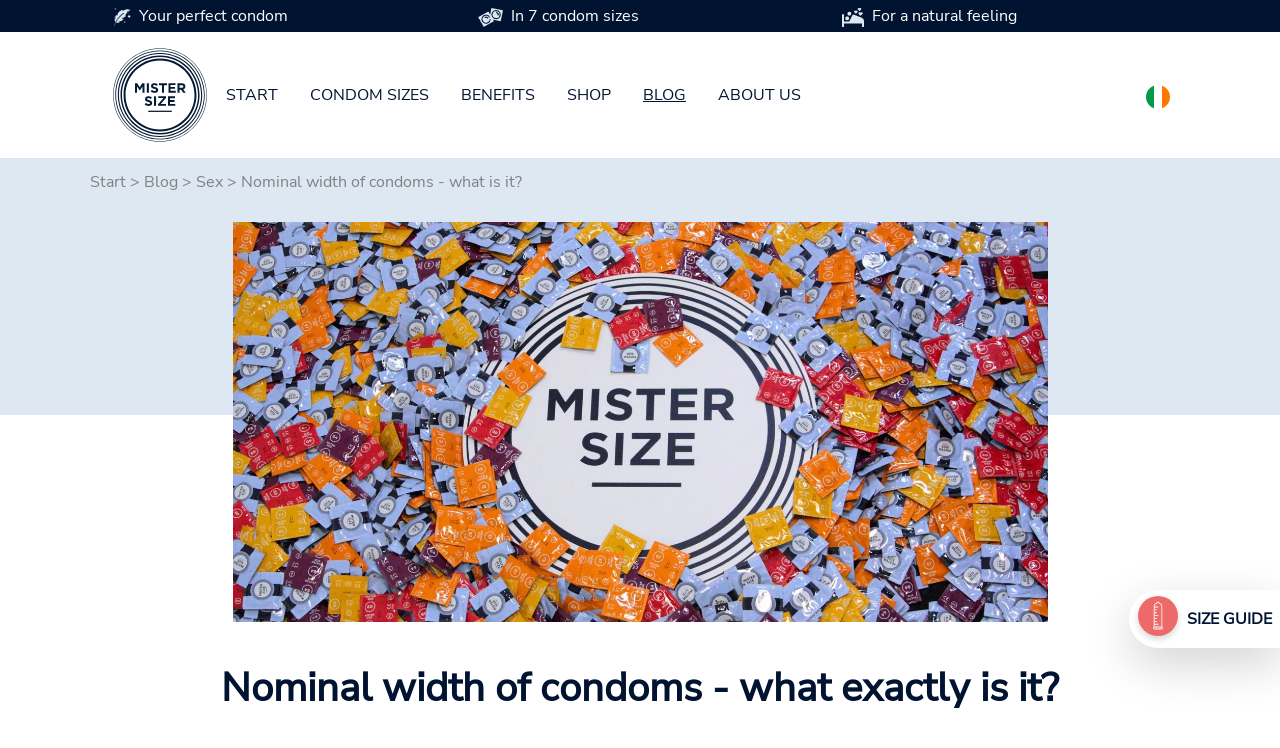

--- FILE ---
content_type: text/html; charset=utf-8
request_url: https://www.mistersize.ie/blog/sex/nominal-width-of-condoms-what-is-it
body_size: 12720
content:
<!DOCTYPE html>
<html dir="ltr" lang="en-IE">
<head>

<meta charset="utf-8">
<!-- 
	Based on the TYPO3 Bootstrap Package by Benjamin Kott - https://www.bootstrap-package.com/

	This website is powered by TYPO3 - inspiring people to share!
	TYPO3 is a free open source Content Management Framework initially created by Kasper Skaarhoj and licensed under GNU/GPL.
	TYPO3 is copyright 1998-2026 of Kasper Skaarhoj. Extensions are copyright of their respective owners.
	Information and contribution at https://typo3.org/
-->

<base href="https://www.mistersize.ie">
<link rel="shortcut icon" href="https://www.mistersize.ie/fileadmin/logo/favicons/favicon.ico" type="image/x-icon">

<meta http-equiv="x-ua-compatible" content="IE=edge" />
<meta name="generator" content="TYPO3 CMS" />
<meta name="description" content="The nominal width must always be specified for condoms. Find out now what exactly the nominal width means." />
<meta name="viewport" content="width=device-width, initial-scale=1, minimum-scale=1" />
<meta name="robots" content="index,follow" />
<meta name="twitter:card" content="summary" />
<meta name="apple-mobile-web-app-capable" content="no" />
<meta name="google" content="notranslate" />

<link rel="stylesheet" type="text/css" href="https://www.mistersize.ie/typo3temp/assets/bootstrappackage/fonts/284ba9c5345a729d38fc3d3bb72eea6caaef6180abbc77928e15e42297d05f8b/webfont.css?1769671748" media="all">
<link rel="stylesheet" type="text/css" href="https://www.mistersize.ie/typo3temp/assets/compressed/merged-d5cabd785c0a749b86f67e581c5536d1-4f44d46293bbdbb38c0982620976283e.css.gzip?1769412548" media="all">
<link rel="stylesheet" type="text/css" href="https://www.mistersize.ie/typo3temp/assets/compressed/32f6eacc0e-bcab5f24652ac4a45b78c8748d6c53da.css.gzip?1769412548" media="all">
<link rel="stylesheet" type="text/css" href="https://www.mistersize.ie/typo3temp/assets/compressed/merged-1cf4aa9f1247cb51e76a04defb19a141-d0cdd7e30d3ba357cd8a1de8bb7364d9.css.gzip?1769412548" media="all">






<title>Nominal width of condoms - what is it?</title><meta name="p:domain_verify" content="005877f4834a1bc5c3cddc0ec205a666"/>
<link rel="canonical" href="https://www.mistersize.ie/blog/sex/nominal-width-of-condoms-what-is-it"/>

<link rel="alternate" hreflang="de-DE" href="https://www.mistersize.de/blog/sex/nominale-breite-bei-kondomen-was-ist-das"/>
<link rel="alternate" hreflang="en-GB" href="https://www.mistersize.co.uk/blog/sex/nominal-width-of-condoms-what-is-it"/>
<link rel="alternate" hreflang="fr-FR" href="https://www.mistersize.fr/blog/connaissances-sexuelles/largeur-nominale-des-preservatifs-quest-ce-que-cest"/>
<link rel="alternate" hreflang="es-ES" href="https://www.mistersize.es/blog/conocimientos-sexuales/que-es-la-anchura-nominal-de-los-preservativos"/>
<link rel="alternate" hreflang="it-IT" href="https://www.mistersize.it/blog/conoscenza-del-sesso/larghezza-nominale-dei-preservativi-cose"/>
<link rel="alternate" hreflang="sv-SE" href="https://www.mistersize.se/blogg/sex/nominell-bredd-paa-kondomer-vad-aer-det"/>
<link rel="alternate" hreflang="nl-NL" href="https://www.mistersize.nl/blog/sex/nominale-breedte-van-condooms-wat-is-dat"/>
<link rel="alternate" hreflang="da-DK" href="https://www.mistersize.dk/blog/sex/kondomers-nominelle-bredde-hvad-er-det"/>
<link rel="alternate" hreflang="fr-CH" href="https://www.mistersize.ch/fr/blog/connaissances-sexuelles/largeur-nominale-des-preservatifs-quest-ce-que-cest"/>
<link rel="alternate" hreflang="it-CH" href="https://www.mistersize.ch/it/blog/conoscenza-del-sesso/larghezza-nominale-dei-preservativi-cose"/>
<link rel="alternate" hreflang="pl-PL" href="https://www.mistersize.pl/blog/seks/szerokosc-nominalna-prezerwatyw-co-to-jest"/>
<link rel="alternate" hreflang="en-IE" href="https://www.mistersize.ie/blog/sex/nominal-width-of-condoms-what-is-it"/>
<link rel="alternate" hreflang="fi-FI" href="https://www.mistersize.fi/blogi/seksi/kondomien-nimellisleveys-mikae-se-on"/>
<link rel="alternate" hreflang="no-NO" href="https://www.mistersize.no/blogg/sex/nominell-bredde-paa-kondomer-hva-er-det"/>
<link rel="alternate" hreflang="pt-PT" href="https://www.mistersize.pt/blog/sexo/largura-nominal-dos-preservativos-o-que-e"/>
<link rel="alternate" hreflang="ro-RO" href="https://www.mistersize.ro/blog/sex/latimea-nominala-a-prezervativelor-ce-este"/>
<link rel="alternate" hreflang="sk-SK" href="https://www.mistersize.sk/blog/sex/nominalna-sirka-kondomov-co-je-to"/>
<link rel="alternate" hreflang="sl-SI" href="https://www.mistersize.si/blog/seks/nominalna-sirina-kondomov-kaj-je-to"/>
<link rel="alternate" hreflang="cs-CZ" href="https://www.mistersize.cz/blog/sex/nominalni-sirka-kondomu-co-to-je"/>
<link rel="alternate" hreflang="hu-HU" href="https://www.mistersize.hu/blog/szex/az-ovszerek-nevleges-szelessege-mi-az"/>
<link rel="alternate" hreflang="hr-HR" href="https://www.mistersize.hr/blog/seks/nominalna-sirina-kondoma-sto-je-to"/>
<link rel="alternate" hreflang="el-GR" href="https://www.mistersize.gr/istologio/fylo/onomastiko-platos-ton-profylaktikon-ti-einai-ayto"/>
<link rel="alternate" hreflang="lv-LV" href="https://www.mistersize.lv/emuars/sekss/prezervativu-nominalais-platums-kas-tas-ir"/>
<link rel="alternate" hreflang="et-EE" href="https://www.mistersize.ee/blogi/seks/kondoomide-nimilaius-mis-see-on"/>
<link rel="alternate" hreflang="lt-LT" href="https://www.mistersize.lt/tinklarastis/seksas/nominalus-prezervatyvu-plotis-kas-tai-yra"/>
<link rel="alternate" hreflang="bg-BG" href="https://www.mistersize.bg/blog/seks/nominalna-shirina-na-prezervativite-kakva-e-tja"/>
<link rel="alternate" hreflang="ru-RU" href="https://www.mistersize.ru/blog/seks/nominalnaja-shirina-prezervativov-chto-ehto-takoe"/>
<link rel="alternate" hreflang="tr-TR" href="https://www.mistersize.com.tr/blog/seks/prezervatiflerin-nominal-genisligi-nedir"/>
<link rel="alternate" hreflang="fr-BE" href="https://www.mistersize.be/fr/blog/connaissances-sexuelles/largeur-nominale-des-preservatifs-quest-ce-que-cest"/>
<link rel="alternate" hreflang="nl-BE" href="https://www.mistersize.be/blog/sex/nominale-breedte-van-condooms-wat-is-dat"/>
<link rel="alternate" hreflang="fr-LU" href="https://www.mistersize.lu/fr/blog/connaissances-sexuelles/largeur-nominale-des-preservatifs-quest-ce-que-cest"/>
<link rel="alternate" hreflang="lb-LU" href="https://www.mistersize.lu/blog/sex/nominell-breet-vu-kondomer-wat-ass-et"/>
<link rel="alternate" hreflang="en-MT" href="https://www.mistersize.mt/en/blog/sex/nominal-width-of-condoms-what-is-it"/>
<link rel="alternate" hreflang="mt-MT" href="https://www.mistersize.mt/blog/sess/wisa-nominali-tal-kondoms-xinhu"/>
<link rel="alternate" hreflang="en-NZ" href="https://www.mistersize.co.nz/blog/sex/nominal-width-of-condoms-what-is-it"/>
<link rel="alternate" hreflang="en-ZA" href="https://www.mistersize.co.za/blog/sex/nominal-width-of-condoms-what-is-it"/>
<link rel="alternate" hreflang="ar-AE" href="https://www.mistersize.ae/%D8%A7%D9%84%D9%85%D8%AF%D9%88%D9%86%D8%A9/%D8%A7%D9%84%D8%AC%D9%86%D8%B3/%D8%A7%D9%84%D8%B9%D8%B1%D8%B6-%D8%A7%D9%84%D8%A7%D8%B3%D9%85%D9%8A-%D9%84%D9%84%D9%88%D8%A7%D9%82%D9%8A-%D8%A7%D9%84%D8%B0%D9%83%D8%B1%D9%8A-%D9%85%D8%A7-%D9%87%D9%88"/>
<link rel="alternate" hreflang="el-CY" href="https://www.mistersize.cy/istologio/fylo/onomastiko-platos-ton-profylaktikon-ti-einai-ayto"/>
<link rel="alternate" hreflang="tr-CY" href="https://www.mistersize.cy/tr/blog/seks/prezervatiflerin-nominal-genisligi-nedir"/>
<link rel="alternate" hreflang="uk-UA" href="https://www.mistersize.com.ua/blog/seks/nominalna-shirina-prezervativiv-jaka-vona"/>
<link rel="alternate" hreflang="en-AU" href="https://www.mistersize.com.au/blog/sex/nominal-width-of-condoms-what-is-it"/>
<link rel="alternate" hreflang="fr-CI" href="https://www.mistersize.ci/blog/connaissances-sexuelles/largeur-nominale-des-preservatifs-quest-ce-que-cest"/>
<link rel="alternate" hreflang="is-IS" href="https://www.mistersize.is/blogg/kynlif/nafnbreidd-smokka-hvad-er-thad"/>
<link rel="alternate" hreflang="ar-IL" href="https://www.mistersize.co.il/ar/%D8%A7%D9%84%D9%85%D8%AF%D9%88%D9%86%D8%A9/%D8%A7%D9%84%D8%AC%D9%86%D8%B3/%D8%A7%D9%84%D8%B9%D8%B1%D8%B6-%D8%A7%D9%84%D8%A7%D8%B3%D9%85%D9%8A-%D9%84%D9%84%D9%88%D8%A7%D9%82%D9%8A-%D8%A7%D9%84%D8%B0%D9%83%D8%B1%D9%8A-%D9%85%D8%A7-%D9%87%D9%88"/>
<link rel="alternate" hreflang="fr-SN" href="https://www.mistersize.sn/blog/connaissances-sexuelles/largeur-nominale-des-preservatifs-quest-ce-que-cest"/>
<link rel="alternate" hreflang="ar-QA" href="https://www.mistersize.qa/%D8%A7%D9%84%D9%85%D8%AF%D9%88%D9%86%D8%A9/%D8%A7%D9%84%D8%AC%D9%86%D8%B3/%D8%A7%D9%84%D8%B9%D8%B1%D8%B6-%D8%A7%D9%84%D8%A7%D8%B3%D9%85%D9%8A-%D9%84%D9%84%D9%88%D8%A7%D9%82%D9%8A-%D8%A7%D9%84%D8%B0%D9%83%D8%B1%D9%8A-%D9%85%D8%A7-%D9%87%D9%88"/>
<link rel="alternate" hreflang="ru-BY" href="https://www.mistersize.by/blog/seks/nominalnaja-shirina-prezervativov-chto-ehto-takoe"/>
<link rel="alternate" hreflang="vi-VN" href="https://www.mistersize.vn/blog/tinh-duc/chieu-rong-danh-nghia-cua-bao-cao-su-no-la-gi"/>
<link rel="alternate" hreflang="en-MY" href="https://www.mistersize.my/blog/sex/nominal-width-of-condoms-what-is-it"/>
<link rel="alternate" hreflang="en-SG" href="https://www.mistersize.com.sg/blog/sex/nominal-width-of-condoms-what-is-it"/>
<link rel="alternate" hreflang="en-CA" href="https://www.mistersize.ca/blog/sex/nominal-width-of-condoms-what-is-it"/>
<link rel="alternate" hreflang="fr-CA" href="https://www.mistersize.ca/fr/blog/connaissances-sexuelles/largeur-nominale-des-preservatifs-quest-ce-que-cest"/>
<link rel="alternate" hreflang="es-MX" href="https://www.mistersize.com.mx/blog/conocimientos-sexuales/que-es-la-anchura-nominal-de-los-preservativos"/>
<link rel="alternate" hreflang="pt-BR" href="https://www.mistersize.com.br/blog/sexo/largura-nominal-dos-preservativos-o-que-e"/>
<link rel="alternate" hreflang="fr-MA" href="https://www.mistersize.ma/blog/connaissances-sexuelles/largeur-nominale-des-preservatifs-quest-ce-que-cest"/>
<link rel="alternate" hreflang="x-default" href="https://www.mistersize.de/blog/sex/nominale-breite-bei-kondomen-was-ist-das"/>
</head>
<body id="customBootstrap">
<div id="top"></div><div class="body-bg"><a class="sr-only sr-only-focusable" href="#content"><span>Skip to main content</span></a><div id="content" class="main-section"><!--TYPO3SEARCH_begin--><!-- 11.html --><header><div class="container-fluid"><div class="row fixed-top bg-white"><div class="col-12 order-md-1"><div class="container"><nav class="navbar navbar-expand-lg navbar-light bg-white"><div class="navbar-toggler collapsed col" type="button" data-bs-toggle="collapse" data-bs-target="#navbarSupportedContent" aria-controls="navbarSupportedContent" aria-expanded="false" aria-label="Toggle navigation"><span class="navbar-toggler-icon"></span></div><a href="/" class="navbar-brand mx-auto"><img class="img-fluid" src="/fileadmin/img/MrSize_Logo.svg" alt="MISTER SIZE Logo" height="100px" width="100px" /></a><div class="collapse navbar-collapse" id="navbarSupportedContent"><ul class="navbar-nav me-auto mb-2 mb-lg-0"><li class="nav-item"><a href="/" class="nav-link">Start</a></li><li class="nav-item"><a href="/condom-sizes" title="Condom sizes" class="nav-link">Condom sizes</a></li><li class="nav-item"><a href="/benefits" title="Benefits" class="nav-link">Benefits</a></li><li class="nav-item"><a href="/shop" title="Shop" class="nav-link">Shop</a></li><li class="nav-item active"><a href="/blog" title="Blog" class="nav-link">Blog</a></li><li class="nav-item"><a href="/about-us" title="About us" class="nav-link">About us</a></li></ul></div><span class="navbar-text col text-right"><a title="Select your country" href="https://www.mister-size.com/country-selection"><span class="flag-icon flag-icon-squared flag-icon-ie" style="border-radius: 50%;">&nbsp;</span></a></span></nav></div></div><div class="col-12 order-md-0"><a id="c1250" class="anchortag"></a><a id="c1250"></a><a id="c1314"></a><div class="advantage_slider"><div class="container"><div class="row nav_top_desktop p-1"><div class="col-12 col-sm-4 col-md-4"><img src="/fileadmin/icons/icon1.svg " class="float-left icon-image " alt="# " />Your perfect condom
                    </div><div class="col-12 col-sm-4 col-md-4"><img src="/fileadmin/icons/icon2.svg " class="float-left icon-image " alt="# " />In 7 condom sizes
                    </div><div class="col-12 col-sm-4 col-md-4"><img src="/fileadmin/icons/icon3.svg " class="float-left icon-image " alt="# " />For a natural feeling
                    </div></div><div class="row nav_top_mobile p-1"><div id="carouselExampleSlidesOnly" class="carousel slide align-content-center col-12 text-senter" data-bs-ride="carousel"><div class="carousel-inner  "><div class="carousel-item active justify-content-center"><div class="text-center"><img src="/fileadmin/icons/icon1.svg " class="float-left icon-image " alt="# " />Your perfect condom
                                </div></div><div class="carousel-item justify-content-center"><div class="text-center"><img src="/fileadmin/icons/icon2.svg " class="float-left icon-image " alt="# " />In 7 condom sizes
                                </div></div><div class="carousel-item justify-content-center"><div class="text-center"><img src="/fileadmin/icons/icon3.svg " class="float-left icon-image " alt="# " />For a natural feeling
                                </div></div></div></div></div></div></div></div></div></div></header><div id="content-top"><div class="container-fluid"><div class="row bg-skyblue blog-head"><div class="col-12"><div class="container"><div class="row"><div class="col-12"></div></div></div></div></div></div><div class="container blog-rootline"><div class="row"><div class="col-12"><nav aria-label="breadcrumb"><ol class="breadcrumb"><li><a href="/">Start</a>&nbsp;>&nbsp;</li><li><a href="/blog" target="_top">Blog</a>&nbsp;>&nbsp;</li><li><a href="/blog/sex" target="_top">Sex</a>&nbsp;>&nbsp;</li><li>Nominal width of condoms - what is it?</li></ol></nav></div></div></div><a id="c25317"></a><a id="c25870"></a><!-- [Layout: 213] --><div class="container"><div class="row"><div class="col-12"><div class="row justify-content-center"><div class="col-12 col-lg-9"><div class="textpic textpic-above"><div class="textpic-item textpic-gallery blog_img"><div class="gallery-row"><div class="gallery-item gallery-item-size-1"><figure class="image"><picture><source srcset="https://www.mistersize.ie/fileadmin/_processed_/6/b/csm_mister-size-kondome-in-unterschiedlichen-groessen_14baec5dc1.webp" media="(min-width: 1601px)" type="image/webp"><source srcset="https://www.mistersize.ie/fileadmin/user_upload/mister-size-kondome-in-unterschiedlichen-groessen.jpg" media="(min-width: 1601px)" type="image/jpeg"><source srcset="https://www.mistersize.ie/fileadmin/_processed_/6/b/csm_mister-size-kondome-in-unterschiedlichen-groessen_abdebb25e1.webp" media="(min-width: 1201px)" type="image/webp"><source srcset="https://www.mistersize.ie/fileadmin/_processed_/6/b/csm_mister-size-kondome-in-unterschiedlichen-groessen_f52d8f99e5.jpg" media="(min-width: 1201px)" type="image/jpeg"><source srcset="https://www.mistersize.ie/fileadmin/_processed_/6/b/csm_mister-size-kondome-in-unterschiedlichen-groessen_0395b26b7c.webp" media="(min-width: 769px)" type="image/webp"><source srcset="https://www.mistersize.ie/fileadmin/_processed_/6/b/csm_mister-size-kondome-in-unterschiedlichen-groessen_a543984e14.jpg" media="(min-width: 769px)" type="image/jpeg"><source srcset="https://www.mistersize.ie/fileadmin/_processed_/6/b/csm_mister-size-kondome-in-unterschiedlichen-groessen_723cf5d223.webp" media="(min-width: 481px)" type="image/webp"><source srcset="https://www.mistersize.ie/fileadmin/_processed_/6/b/csm_mister-size-kondome-in-unterschiedlichen-groessen_5c19647c98.jpg" media="(min-width: 481px)" type="image/jpeg"><source srcset="https://www.mistersize.ie/fileadmin/_processed_/6/b/csm_mister-size-kondome-in-unterschiedlichen-groessen_ecc5e90b65.webp" type="image/webp"><source srcset="https://www.mistersize.ie/fileadmin/_processed_/6/b/csm_mister-size-kondome-in-unterschiedlichen-groessen_6234d0e27a.jpg" type="image/jpeg"><img
				class="image-embed-item"
				title=""
				alt="Different condoms from Mister Size with different nominal widths" 
             	src="https://www.mistersize.ie/fileadmin/_processed_/6/b/csm_mister-size-kondome-in-unterschiedlichen-groessen_8c43e6e931.jpg"
				width=""
				height=""
				loading="" /></picture></figure></div></div></div><div class="textpic-item textpic-text"></div></div></div></div></div></div></div><div id="c25316" class="frame frame-size-default frame-default frame-type-text frame-layout-default frame-background-none frame-no-backgroundimage frame-space-before-none frame-space-after-none"><div class="frame-group-container"><div class="frame-group-inner"><div class="frame-container frame-container-default"><div class="frame-inner"><a id="c25871"></a><div class="container"><div class="row justify-content-center"><div class="col-12 col-lg-10"><header class="frame-header"><h1 class="element-header text-center"><span>Nominal width of condoms - what exactly is it?</span></h1></header><p>Condoms are available in numerous different condom sizes, which can vary greatly depending on the product and manufacturer. To ensure that the condom fits you properly, i.e. is not too big or too small for the best feeling and optimum safety, all condoms in the European Union must state the nominal width of the respective condom on the packaging.</p><p>However, there are often many questions about the nominal width, as it is not always clear how the nominal width relates to your penis size or how to calculate the <a href="/condom-sizes">right condom size</a>.</p><p>In the following, we will try to answer all your questions about the nominal width, which is also indicated on many packages as the nominal width or standard width.</p><h2>What is the nominal width?</h2><p>The nominal width of condoms or standard width is a specification according to the international condom standard DIN EN ISO 4074 and is therefore clearly defined. On the packaging of condoms you will find this information in millimeters, e.g. from 47mm to 69mm for Mister Size.</p><p>But what exactly does this mean and how is it measured? Is it the diameter, the circumference or the radius of the condom? Unfortunately there is no indication of this, but it is half the circumference of the condom at the narrowest point.</p><p>If you want to measure, you can lay a condom completely flat and then determine the width at the narrowest point with a ruler, for example, and you have the nominal width, because lying flat you have exactly half the circumference of the condom.</p><p>The narrowest point is of course only relevant for condoms that are not cylindrical and therefore the same width everywhere. In addition to the majority of condoms that are cylindrical, there are also some contoured condoms that are slightly narrower below the glans, for example.</p><h2>How do you measure the nominal width?</h2><p>As mentioned above, the nominal width is half the circumference at the narrowest point. The easiest way to measure this is to lay a condom flat and loose and then measure the width with a ruler.</p><p>Here is a photo to illustrate how you can measure the nominal width of a condom. Lay the condom as flat as possible over a ruler and then read off the width:</p></div></div></div></div></div></div></div></div><div id="c25318" class="frame frame-size-default frame-default frame-type-textpic frame-layout-default frame-background-none frame-no-backgroundimage frame-space-before-none frame-space-after-none"><div class="frame-group-container"><div class="frame-group-inner"><div class="frame-container frame-container-default"><div class="frame-inner"><a id="c25872"></a><!-- [Layout: 228] --><div class="container"><div class="row"><div class="col-12"><div class="row justify-content-center"><div class="col-12 col-lg-9"><div class="textpic textpic-above"><div class="textpic-item textpic-gallery"><div class="gallery-row"><div class="gallery-item gallery-item-size-1"><figure class="image"><picture><source srcset="https://www.mistersize.ie/fileadmin/_processed_/b/f/csm_Nominale-Breite-vom-Kondom-mit-Lineal_7bb05b3aba.webp" media="(min-width: 1601px)" type="image/webp"><source srcset="https://www.mistersize.ie/fileadmin/user_upload/Nominale-Breite-vom-Kondom-mit-Lineal.jpg" media="(min-width: 1601px)" type="image/jpeg"><source srcset="https://www.mistersize.ie/fileadmin/_processed_/b/f/csm_Nominale-Breite-vom-Kondom-mit-Lineal_9b7451dc39.webp" media="(min-width: 1201px)" type="image/webp"><source srcset="https://www.mistersize.ie/fileadmin/_processed_/b/f/csm_Nominale-Breite-vom-Kondom-mit-Lineal_a096fc1026.jpg" media="(min-width: 1201px)" type="image/jpeg"><source srcset="https://www.mistersize.ie/fileadmin/_processed_/b/f/csm_Nominale-Breite-vom-Kondom-mit-Lineal_ad90e62c29.webp" media="(min-width: 769px)" type="image/webp"><source srcset="https://www.mistersize.ie/fileadmin/_processed_/b/f/csm_Nominale-Breite-vom-Kondom-mit-Lineal_d816c7650f.jpg" media="(min-width: 769px)" type="image/jpeg"><source srcset="https://www.mistersize.ie/fileadmin/_processed_/b/f/csm_Nominale-Breite-vom-Kondom-mit-Lineal_f42429a617.webp" media="(min-width: 481px)" type="image/webp"><source srcset="https://www.mistersize.ie/fileadmin/_processed_/b/f/csm_Nominale-Breite-vom-Kondom-mit-Lineal_f2697fc294.jpg" media="(min-width: 481px)" type="image/jpeg"><source srcset="https://www.mistersize.ie/fileadmin/_processed_/b/f/csm_Nominale-Breite-vom-Kondom-mit-Lineal_3a3dc68ceb.webp" type="image/webp"><source srcset="https://www.mistersize.ie/fileadmin/_processed_/b/f/csm_Nominale-Breite-vom-Kondom-mit-Lineal_14f6106777.jpg" type="image/jpeg"><img
				class="image-embed-item"
				title=""
				alt="Nominal width of a condom measured with a ruler" 
             	src="https://www.mistersize.ie/fileadmin/_processed_/b/f/csm_Nominale-Breite-vom-Kondom-mit-Lineal_381194fc0b.jpg"
				width=""
				height=""
				loading="" /></picture><figcaption class="caption">Nominal width of a condom measured with a ruler, here for example it is 60mm</figcaption></figure></div></div></div><div class="textpic-item textpic-text"></div></div></div></div></div></div></div></div></div></div></div></div><div id="c25325" class="frame frame-size-default frame-default frame-type-text frame-layout-default frame-background-none frame-no-backgroundimage frame-space-before-none frame-space-after-none"><div class="frame-group-container"><div class="frame-group-inner"><div class="frame-container frame-container-default"><div class="frame-inner"><a id="c25873"></a><div class="container"><div class="row justify-content-center"><div class="col-12 col-lg-10"><p>If you find a small deviation when measuring the width, this is still within the standard. According to ISO 4074, the width may deviate by +/- 2 mm.</p><h2>Why do you measure half the circumference?</h2><p>Even if it may sound confusing at first to measure exactly half the circumference, this is the simplest and clearest method to achieve comparability of the width of condoms. Normally, we are used to measuring either the diameter or the entire circumference of round objects, but this is often a difficult and imprecise procedure due to the flexible material of condoms. If you were to measure the diameter, for example, you would probably get a different result for each measurement. See our pictures:</p></div></div></div></div></div></div></div></div><div id="c25320" class="frame frame-size-default frame-default frame-type-textpic frame-layout-default frame-background-none frame-no-backgroundimage frame-space-before-none frame-space-after-none"><div class="frame-group-container"><div class="frame-group-inner"><div class="frame-container frame-container-default"><div class="frame-inner"><a id="c25874"></a><!-- [Layout: 228] --><div class="container"><div class="row"><div class="col-12"><div class="row justify-content-center"><div class="col-12 col-lg-9"><div class="textpic textpic-above"><div class="textpic-item textpic-gallery"><div class="gallery-row"><div class="gallery-item gallery-item-size-2"><figure class="image"><picture><source srcset="https://www.mistersize.ie/fileadmin/_processed_/4/9/csm_durchmesser-kondom-1_16f7cd4c3a.webp" media="(min-width: 1601px)" type="image/webp"><source srcset="https://www.mistersize.ie/fileadmin/user_upload/durchmesser-kondom-1.jpg" media="(min-width: 1601px)" type="image/jpeg"><source srcset="https://www.mistersize.ie/fileadmin/_processed_/4/9/csm_durchmesser-kondom-1_3cad1640f6.webp" media="(min-width: 1201px)" type="image/webp"><source srcset="https://www.mistersize.ie/fileadmin/_processed_/4/9/csm_durchmesser-kondom-1_0c8a33418a.jpg" media="(min-width: 1201px)" type="image/jpeg"><source srcset="https://www.mistersize.ie/fileadmin/_processed_/4/9/csm_durchmesser-kondom-1_eceb0627f8.webp" media="(min-width: 769px)" type="image/webp"><source srcset="https://www.mistersize.ie/fileadmin/_processed_/4/9/csm_durchmesser-kondom-1_dfe03ffb24.jpg" media="(min-width: 769px)" type="image/jpeg"><source srcset="https://www.mistersize.ie/fileadmin/_processed_/4/9/csm_durchmesser-kondom-1_4a6467dae7.webp" media="(min-width: 481px)" type="image/webp"><source srcset="https://www.mistersize.ie/fileadmin/_processed_/4/9/csm_durchmesser-kondom-1_63ed1cc79e.jpg" media="(min-width: 481px)" type="image/jpeg"><source srcset="https://www.mistersize.ie/fileadmin/_processed_/4/9/csm_durchmesser-kondom-1_03789ed743.webp" type="image/webp"><source srcset="https://www.mistersize.ie/fileadmin/_processed_/4/9/csm_durchmesser-kondom-1_f1146da4bd.jpg" type="image/jpeg"><img
				class="image-embed-item"
				title=""
				alt="The diameter of the condom is always different" 
             	src="https://www.mistersize.ie/fileadmin/_processed_/4/9/csm_durchmesser-kondom-1_2364e51fc4.jpg"
				width=""
				height=""
				loading="" /></picture><figcaption class="caption">The diameter of the condom is always different when measuring, here it is about 45mm</figcaption></figure></div><div class="gallery-item gallery-item-size-2"><figure class="image"><picture><source srcset="https://www.mistersize.ie/fileadmin/_processed_/7/d/csm_durchmesser-kondom-2_2d13eea8a5.webp" media="(min-width: 1601px)" type="image/webp"><source srcset="https://www.mistersize.ie/fileadmin/user_upload/durchmesser-kondom-2.jpg" media="(min-width: 1601px)" type="image/jpeg"><source srcset="https://www.mistersize.ie/fileadmin/_processed_/7/d/csm_durchmesser-kondom-2_86690e9ebc.webp" media="(min-width: 1201px)" type="image/webp"><source srcset="https://www.mistersize.ie/fileadmin/_processed_/7/d/csm_durchmesser-kondom-2_a64cd0bd56.jpg" media="(min-width: 1201px)" type="image/jpeg"><source srcset="https://www.mistersize.ie/fileadmin/_processed_/7/d/csm_durchmesser-kondom-2_a4e58a85a2.webp" media="(min-width: 769px)" type="image/webp"><source srcset="https://www.mistersize.ie/fileadmin/_processed_/7/d/csm_durchmesser-kondom-2_998bff6ab2.jpg" media="(min-width: 769px)" type="image/jpeg"><source srcset="https://www.mistersize.ie/fileadmin/_processed_/7/d/csm_durchmesser-kondom-2_281b1ead95.webp" media="(min-width: 481px)" type="image/webp"><source srcset="https://www.mistersize.ie/fileadmin/_processed_/7/d/csm_durchmesser-kondom-2_bddeb752ac.jpg" media="(min-width: 481px)" type="image/jpeg"><source srcset="https://www.mistersize.ie/fileadmin/_processed_/7/d/csm_durchmesser-kondom-2_04323628c2.webp" type="image/webp"><source srcset="https://www.mistersize.ie/fileadmin/_processed_/7/d/csm_durchmesser-kondom-2_902073d92c.jpg" type="image/jpeg"><img
				class="image-embed-item"
				title=""
				alt="Measuring the diameter of a condom" 
             	src="https://www.mistersize.ie/fileadmin/_processed_/7/d/csm_durchmesser-kondom-2_a4c0ca63b5.jpg"
				width=""
				height=""
				loading="" /></picture><figcaption class="caption">With the same condom and a different measurement, the diameter is only just over 4 cm</figcaption></figure></div></div></div><div class="textpic-item textpic-text"></div></div></div></div></div></div></div></div></div></div></div></div><div id="c25326" class="frame frame-size-default frame-default frame-type-text frame-layout-default frame-background-none frame-no-backgroundimage frame-space-before-none frame-space-after-none"><div class="frame-group-container"><div class="frame-group-inner"><div class="frame-container frame-container-default"><div class="frame-inner"><a id="c25875"></a><div class="container"><div class="row justify-content-center"><div class="col-12 col-lg-10"><h2>How wide are standard condoms?</h2><p>Most standard condoms have a standard width of 52 to 54 mm, although 54 mm is often rather large. Condoms sold as XL or XXL condoms usually start at a nominal width of 56mm. Particularly small condoms are correspondingly smaller than 52mm. With many condom brands, you will often find a normal condom and an XL condom which is only slightly larger. However, since both safety and your feeling during sexual intercourse suffer with the wrong condom size, at <a href="/shop">Mister Size you will find condoms in widths from 47mm to 69mm</a>.</p><h2>Where can I find the nominal width on the packaging?</h2><p>On condom packaging, you will usually find the nominal width or standard width within the text on the back of the packaging. In some cases, however, there is also a symbol with a width indication on the packaging.</p></div></div></div></div></div></div></div></div><div id="c25319" class="frame frame-size-default frame-default frame-type-textpic frame-layout-default frame-background-none frame-no-backgroundimage frame-space-before-none frame-space-after-none"><div class="frame-group-container"><div class="frame-group-inner"><div class="frame-container frame-container-default"><div class="frame-inner"><a id="c25876"></a><!-- [Layout: 228] --><div class="container"><div class="row"><div class="col-12"><div class="row justify-content-center"><div class="col-12 col-lg-9"><div class="textpic textpic-above"><div class="textpic-item textpic-gallery"><div class="gallery-row"><div class="gallery-item gallery-item-size-1"><figure class="image"><picture><source srcset="https://www.mistersize.ie/fileadmin/_processed_/f/6/csm_normbreite-auf-kondom-verpackung_3f1373f8a1.webp" media="(min-width: 1601px)" type="image/webp"><source srcset="https://www.mistersize.ie/fileadmin/user_upload/normbreite-auf-kondom-verpackung.jpg" media="(min-width: 1601px)" type="image/jpeg"><source srcset="https://www.mistersize.ie/fileadmin/_processed_/f/6/csm_normbreite-auf-kondom-verpackung_099dc39779.webp" media="(min-width: 1201px)" type="image/webp"><source srcset="https://www.mistersize.ie/fileadmin/user_upload/normbreite-auf-kondom-verpackung.jpg" media="(min-width: 1201px)" type="image/jpeg"><source srcset="https://www.mistersize.ie/fileadmin/_processed_/f/6/csm_normbreite-auf-kondom-verpackung_774b30166b.webp" media="(min-width: 769px)" type="image/webp"><source srcset="https://www.mistersize.ie/fileadmin/_processed_/f/6/csm_normbreite-auf-kondom-verpackung_20df5ae92f.jpg" media="(min-width: 769px)" type="image/jpeg"><source srcset="https://www.mistersize.ie/fileadmin/_processed_/f/6/csm_normbreite-auf-kondom-verpackung_c7db14e604.webp" media="(min-width: 481px)" type="image/webp"><source srcset="https://www.mistersize.ie/fileadmin/_processed_/f/6/csm_normbreite-auf-kondom-verpackung_976110b915.jpg" media="(min-width: 481px)" type="image/jpeg"><source srcset="https://www.mistersize.ie/fileadmin/_processed_/f/6/csm_normbreite-auf-kondom-verpackung_15149624d2.webp" type="image/webp"><source srcset="https://www.mistersize.ie/fileadmin/_processed_/f/6/csm_normbreite-auf-kondom-verpackung_d02bc1b9ec.jpg" type="image/jpeg"><img
				class="image-embed-item"
				title=""
				alt="Condom packaging with indication of the standard width in the text" 
             	src="https://www.mistersize.ie/fileadmin/user_upload/normbreite-auf-kondom-verpackung.jpg"
				width=""
				height=""
				loading="" /></picture><figcaption class="caption">Condom packaging with specification of the standard width of 64 mm in the text on the back of the packaging</figcaption></figure></div></div></div><div class="textpic-item textpic-text"></div></div></div></div></div></div></div></div></div></div></div></div><div id="c25327" class="frame frame-size-default frame-default frame-type-text frame-layout-default frame-background-none frame-no-backgroundimage frame-space-before-none frame-space-after-none"><div class="frame-group-container"><div class="frame-group-inner"><div class="frame-container frame-container-default"><div class="frame-inner"><a id="c25877"></a><div class="container"><div class="row justify-content-center"><div class="col-12 col-lg-10"><h2>How do I find the right condom size?</h2><p>Of course, it is difficult to measure half the circumference of your penis, as is the case with condom width, and the condom should not be too loose. We at Mister Size have developed several simple methods for you to find the perfect condom size. For example, you can use our <a href="https://www.mistersize.app/ie/method-select" target="_blank" rel="noreferrer">app to determine your condom size</a> (no download required) or you can take a look at our article on how to <a href="/blog/sex/determine-the-right-condom-size-in-4-simple-steps">determine the right condom size in 4 simple steps</a>.</p><h2>Conclusion</h2><p>At first glance, the nominal width of condoms may seem a little confusing because it has nothing directly to do with the width of your penis. However, with our <a href="/condom-sizes">simple measuring methods</a>, you can easily find the right condom size for you at any time. The condom size is the same as the nominal width, so <a href="/shop/mister-size-53">condom size 53</a> has a nominal width of 53mm. If the front of the packaging only states XL, for example, then simply check the packaging again and you will also find the width somewhere.</p></div></div></div></div></div></div></div></div><a id="c25315"></a><a id="c25878"></a><a id="c2143" class="anchortag"></a><div id="c2143" class="frame frame-size-default frame-default frame-type-text frame-layout-default frame-background-none frame-no-backgroundimage frame-space-before-none frame-space-after-none"><div class="frame-group-container"><div class="frame-group-inner"><div class="frame-container frame-container-default"><div class="frame-inner"><a id="c2144"></a><div class="container"><div class="row justify-content-center"><div class="col-12 col-lg-10"><h2 class="text-center">Mister Size<br> More articles</h2></div></div></div></div></div></div></div></div><a id="c25323" class="anchortag"></a><div class="container"><div class="row row-eq-height"><div class="col-12 col-lg-4 my-3"><div class="row-eq-height" style="min-height: 100%;background-image: url('/fileadmin/user_upload/Das-erste-mal-sex-haben.jpg');background-size: cover;background-position: center;"><div class="dark-bg-image textpic-item textpic-text"><h3 class="text-center mb-4 head-margin-blog-card">Having sex for the first time: Tips &amp;amp; info to make it beautiful</h3><p  class="text-center"><a href="/blog/sex/having-sex-for-the-first-time-tips-info-to-make-it-beautiful" class="button_white_link">
                                             Read now <i class="fa-solid fa-arrow-right-long"></i></a></p></div></div></div><div class="col-12 col-lg-4 my-3"><div class="row-eq-height" style="min-height: 100%;background-image: url('/fileadmin/user_upload/Pearl-Index-preview.jpg');background-size: cover;background-position: center;"><div class="dark-bg-image textpic-item textpic-text"><h3 class="text-center mb-4 head-margin-blog-card">What is the Pearl Index - and why condoms are good!</h3><p  class="text-center"><a href="/blog/sex/what-is-the-pearl-index-and-why-condoms-are-good" class="button_white_link">
                                             Read now <i class="fa-solid fa-arrow-right-long"></i></a></p></div></div></div><div class="col-12 col-lg-4 my-3"><div class="row-eq-height" style="min-height: 100%;background-image: url('/fileadmin/user_upload/bedside-table-preview.jpg');background-size: cover;background-position: center;"><div class="dark-bg-image textpic-item textpic-text"><h3 class="text-center mb-4 head-margin-blog-card">Store condoms correctly</h3><p  class="text-center"><a href="/blog/our-tips/storing-condoms-properly" class="button_white_link">
                                             Read now <i class="fa-solid fa-arrow-right-long"></i></a></p></div></div></div></div></div></div><footer class="mt-5 py-4 darkfooter text-white"><div class="container"><div class="row justify-content-center"><div class="col-12 col-lg-10"><div class="row"><div class="col-12 col-lg-3 text-center text-lg-start mb-3 mb-lg-0"><a href="/" title="MISTER SIZE"><img width="100px" height="100px" src="/fileadmin/img/MrSize_Logo.svg" alt="MISTER SIZE Logo"></a></div><div class="col-12 col-lg-3 text-center text-lg-start mb-3 mb-lg-0"><a id="c1321" class="anchortag"></a><a id="c1321"></a><a id="c1699"></a><header class="frame-header"><h2 class="element-header "><span>Navigation</span></h2></header><!-- Layout: [600] --><ul class="footermenulinks"><li><a href="/condom-sizes" title="Size Finder">Size Finder</a></li><li><a href="/benefits" title="Advantages">Advantages</a></li><li><a href="/shop" title="Shop">Shop</a></li><li><a href="/about-us" title="About us">About us</a></li></ul></div><div class="col-12 col-lg-3 text-center text-lg-start mb-3 mb-lg-0"><a id="c1320" class="anchortag"></a><a id="c1320"></a><a id="c1328"></a><header class="frame-header"><h2 class="element-header "><span>Service</span></h2></header><!-- Layout: [600] --><ul class="footermenulinks"><li><a href="/faqs" title="FAQ">FAQ</a></li><li><a href="/blog" title="Blog">Blog</a></li><li><a href="/reseller-retailer-inquiries" title="Reseller &amp; Retailer inquiries">Reseller &amp; Retailer inquiries</a></li><li><a href="/contact" title="Contact">Contact</a></li><li><a href="/press" title="Press">Press</a></li></ul></div><div class="col-12 col-lg-3 mt-3 mt-lg-0 text-center text-lg-start"><a id="c1313" class="anchortag"></a><a id="c1313"></a><a id="c1880"></a><header class="frame-header"><h2 class="element-header "><span> Mister Social</span></h2></header><p>Follow us on social media and stay up-to-date.</p><a id="c1315" class="anchortag"></a><a id="c1315"></a><a id="c34529"></a><div class="row"><div class="col-12 text-center text-lg-start"><a href="https://www.facebook.com/MisterSizeDeutschland/" target="_blank" title="MISTER SIZE at Facebook" class="me-2 socialicon"><svg aria-hidden="true" focusable="false" role="img" xmlns="http://www.w3.org/2000/svg" width="30" viewBox="0 0 448 512"><path fill="currentColor" d="M400 32H48A48 48 0 0 0 0 80v352a48 48 0 0 0 48 48h137.25V327.69h-63V256h63v-54.64c0-62.15 37-96.48 93.67-96.48 27.14 0 55.52 4.84 55.52 4.84v61h-31.27c-30.81 0-40.42 19.12-40.42 38.73V256h68.78l-11 71.69h-57.78V480H400a48 48 0 0 0 48-48V80a48 48 0 0 0-48-48z"></path></svg></a><a href="https://www.instagram.com/mister_size/" target="_blank" title="MISTER SIZE at Instagram" class="me-2 socialicon" ><svg aria-hidden="true" focusable="false" role="img" xmlns="http://www.w3.org/2000/svg" width="30" viewBox="0 0 448 512"><path fill="currentColor" d="M224.1 141c-63.6 0-114.9 51.3-114.9 114.9s51.3 114.9 114.9 114.9S339 319.5 339 255.9 287.7 141 224.1 141zm0 189.6c-41.1 0-74.7-33.5-74.7-74.7s33.5-74.7 74.7-74.7 74.7 33.5 74.7 74.7-33.6 74.7-74.7 74.7zm146.4-194.3c0 14.9-12 26.8-26.8 26.8-14.9 0-26.8-12-26.8-26.8s12-26.8 26.8-26.8 26.8 12 26.8 26.8zm76.1 27.2c-1.7-35.9-9.9-67.7-36.2-93.9-26.2-26.2-58-34.4-93.9-36.2-37-2.1-147.9-2.1-184.9 0-35.8 1.7-67.6 9.9-93.9 36.1s-34.4 58-36.2 93.9c-2.1 37-2.1 147.9 0 184.9 1.7 35.9 9.9 67.7 36.2 93.9s58 34.4 93.9 36.2c37 2.1 147.9 2.1 184.9 0 35.9-1.7 67.7-9.9 93.9-36.2 26.2-26.2 34.4-58 36.2-93.9 2.1-37 2.1-147.8 0-184.8zM398.8 388c-7.8 19.6-22.9 34.7-42.6 42.6-29.5 11.7-99.5 9-132.1 9s-102.7 2.6-132.1-9c-19.6-7.8-34.7-22.9-42.6-42.6-11.7-29.5-9-99.5-9-132.1s-2.6-102.7 9-132.1c7.8-19.6 22.9-34.7 42.6-42.6 29.5-11.7 99.5-9 132.1-9s102.7-2.6 132.1 9c19.6 7.8 34.7 22.9 42.6 42.6 11.7 29.5 9 99.5 9 132.1s2.7 102.7-9 132.1z"></path></svg></a><a href="https://www.youtube.com/channel/UCJIwjOoZzNcOR50-dLf3i6w" target="_blank" title="MISTER SIZE at Youtube" class="me-2 socialicon"><svg xmlns="http://www.w3.org/2000/svg" height="30" viewBox="0 0 22.366 26.496"><g id="ytlogo" data-name="_ytlogo" transform="translate(-7.067)"><g id="Group_120" data-name="Group 120" transform="translate(7.067)"><path id="Path_193" data-name="Path 193" d="M29.046,39.833a2.825,2.825,0,0,0-2.418-2.2,75.143,75.143,0,0,0-8.374-.31,75.166,75.166,0,0,0-8.376.31,2.825,2.825,0,0,0-2.416,2.2,23.948,23.948,0,0,0-.394,5.287,23.943,23.943,0,0,0,.39,5.287,2.825,2.825,0,0,0,2.417,2.2,75.146,75.146,0,0,0,8.375.31,75.094,75.094,0,0,0,8.376-.31,2.825,2.825,0,0,0,2.417-2.2,23.962,23.962,0,0,0,.392-5.287A23.979,23.979,0,0,0,29.046,39.833Zm-15.6,1.313H11.828v8.6h-1.5v-8.6H8.735V39.737h4.712Zm4.084,8.6H16.178v-.814a2.166,2.166,0,0,1-1.545.916.829.829,0,0,1-.871-.554,3.807,3.807,0,0,1-.119-1.109v-5.9h1.351v5.492a4.208,4.208,0,0,0,.012.526c.032.21.135.316.316.316.271,0,.555-.209.854-.633v-5.7H17.53v7.459Zm5.135-2.239a5.959,5.959,0,0,1-.137,1.5,1.07,1.07,0,0,1-1.08.838,1.842,1.842,0,0,1-1.4-.825v.723H18.7V39.737h1.351v3.269a1.831,1.831,0,0,1,1.4-.809,1.069,1.069,0,0,1,1.08.842,5.728,5.728,0,0,1,.137,1.5Zm5.1-1.244h-2.7v1.322c0,.69.226,1.035.69,1.035a.581.581,0,0,0,.6-.542,8.5,8.5,0,0,0,.03-.916h1.379v.2c0,.436-.017.736-.029.871a1.926,1.926,0,0,1-.316.81,1.871,1.871,0,0,1-1.635.809,1.935,1.935,0,0,1-1.636-.764,2.889,2.889,0,0,1-.434-1.754V44.72a2.9,2.9,0,0,1,.418-1.758,1.921,1.921,0,0,1,1.619-.765,1.877,1.877,0,0,1,1.595.765,2.932,2.932,0,0,1,.418,1.758v1.544Z" transform="translate(-7.067 -26.419)" fill="currentColor"/><path id="Path_194" data-name="Path 194" d="M69.335,58.163q-.678,0-.678,1.035v.69h1.351V59.2C70.008,58.508,69.782,58.163,69.335,58.163Z" transform="translate(-50.66 -41.168)" fill="currentColor"/><path id="Path_195" data-name="Path 195" d="M52.179,58.163a.968.968,0,0,0-.674.329v4.546a.964.964,0,0,0,.674.333c.39,0,.588-.333.588-1.007V59.181C52.767,58.508,52.569,58.163,52.179,58.163Z" transform="translate(-38.52 -41.168)" fill="currentColor"/><path id="Path_196" data-name="Path 196" d="M53.971,16.462a2.194,2.194,0,0,0,1.56-.926v.822H56.9V8.82H55.531v5.762c-.3.428-.59.639-.863.639-.183,0-.29-.108-.32-.32a3.169,3.169,0,0,1-.017-.531V8.82H52.97v5.961a3.808,3.808,0,0,0,.121,1.121A.839.839,0,0,0,53.971,16.462Z" transform="translate(-39.557 -6.243)" fill="currentColor"/><path id="Path_197" data-name="Path 197" d="M19.255,6.019v4.1h1.515v-4.1L22.591,0H21.06L20.026,3.972,18.951,0H17.357c.319.938.652,1.88.971,2.819A24.919,24.919,0,0,1,19.255,6.019Z" transform="translate(-14.35)" fill="currentColor"/><path id="Path_198" data-name="Path 198" d="M37.331,16.241a1.862,1.862,0,0,0,1.593-.772,2.949,2.949,0,0,0,.424-1.773v-2.64a2.954,2.954,0,0,0-.424-1.776,2.025,2.025,0,0,0-3.184,0,2.93,2.93,0,0,0-.427,1.776V13.7a2.922,2.922,0,0,0,.427,1.773A1.862,1.862,0,0,0,37.331,16.241Zm-.652-5.458c0-.7.212-1.045.652-1.045s.651.347.651,1.045v3.171c0,.7-.211,1.046-.651,1.046s-.652-.349-.652-1.046Z" transform="translate(-27.06 -6.022)" fill="currentColor"/></g></g></svg></a><a href="https://www.tiktok.com/@mister.size?lang=de-DE" target="_blank" title="MISTER SIZE at TikTok" class="me-2 socialicon"><i class="fa-brands fa-tiktok"></i></a></div><div class="col-12 text-center text-lg-start"><p class="handwritten">your size<br>pure feel<br></p></div></div></div><div class="col-12 text-center pb-5"><a id="c31749" class="anchortag"></a><a id="c31749"></a><a id="c31750"></a><div class="frame-space-before frame-space-before-extra-small"></div><h2 class="text-center"><strong>Choose your country / language:</strong></h2><div class="frame-space-after frame-space-after-extra-small"></div><div dir="ltr"><span class="ft-link-outer">  &nbsp;<a href="https://www.mistersize.be/blog/sex/nominale-breedte-van-condooms-wat-is-dat" class="ft-country-link"><span class="ft-link"><span class="flag-icon flag-icon-squared flag-icon-be" style="border-radius: 50%;"></span> Belgium</span></a></span><span class="ft-link-outer">  &nbsp;<a href="https://www.mistersize.bg/blog/seks/nominalna-shirina-na-prezervativite-kakva-e-tja" class="ft-country-link"><span class="ft-link"><span class="flag-icon flag-icon-squared flag-icon-bg" style="border-radius: 50%;"></span> България</span></a></span><span class="ft-link-outer">  &nbsp;<a href="https://www.mistersize.cz/blog/sex/nominalni-sirka-kondomu-co-to-je" class="ft-country-link"><span class="ft-link"><span class="flag-icon flag-icon-squared flag-icon-cz" style="border-radius: 50%;"></span> Česká republika</span></a></span><span class="ft-link-outer">  &nbsp;<a href="https://www.mistersize.dk/blog/sex/kondomers-nominelle-bredde-hvad-er-det" class="ft-country-link"><span class="ft-link"><span class="flag-icon flag-icon-squared flag-icon-dk" style="border-radius: 50%;"></span> Danmark</span></a></span><span class="ft-link-outer">  &nbsp;<a href="https://www.mistersize.de/blog/sex/nominale-breite-bei-kondomen-was-ist-das" class="ft-country-link"><span class="ft-link"><span class="flag-icon flag-icon-squared flag-icon-de" style="border-radius: 50%;"></span> Deutschland</span></a></span><span class="ft-link-outer">  &nbsp;<a href="https://www.mistersize.ee/blogi/seks/kondoomide-nimilaius-mis-see-on" class="ft-country-link"><span class="ft-link"><span class="flag-icon flag-icon-squared flag-icon-ee" style="border-radius: 50%;"></span> Eesti</span></a></span><span class="ft-link-outer">  &nbsp;<a href="https://www.mistersize.gr/istologio/fylo/onomastiko-platos-ton-profylaktikon-ti-einai-ayto" class="ft-country-link"><span class="ft-link"><span class="flag-icon flag-icon-squared flag-icon-gr" style="border-radius: 50%;"></span> Ελλάς</span></a></span><span class="ft-link-outer">  &nbsp;<a href="https://www.mistersize.es/blog/conocimientos-sexuales/que-es-la-anchura-nominal-de-los-preservativos" class="ft-country-link"><span class="ft-link"><span class="flag-icon flag-icon-squared flag-icon-es" style="border-radius: 50%;"></span> España</span></a></span><span class="ft-link-outer">  &nbsp;<a href="https://www.mistersize.fr/blog/connaissances-sexuelles/largeur-nominale-des-preservatifs-quest-ce-que-cest" class="ft-country-link"><span class="ft-link"><span class="flag-icon flag-icon-squared flag-icon-fr" style="border-radius: 50%;"></span> France</span></a></span><span class="ft-link-outer">  &nbsp;<a href="https://www.mistersize.co.uk/blog/sex/nominal-width-of-condoms-what-is-it" class="ft-country-link"><span class="ft-link"><span class="flag-icon flag-icon-squared flag-icon-gb" style="border-radius: 50%;"></span> Great Britain</span></a></span><span class="ft-link-outer">  &nbsp;<a href="https://www.mistersize.hr/blog/seks/nominalna-sirina-kondoma-sto-je-to" class="ft-country-link"><span class="ft-link"><span class="flag-icon flag-icon-squared flag-icon-hr" style="border-radius: 50%;"></span> Hrvatska</span></a></span><span class="ft-link-outer">  &nbsp;<a href="/blog/sex/nominal-width-of-condoms-what-is-it" class="ft-country-link"><span class="ft-link"><span class="flag-icon flag-icon-squared flag-icon-ie" style="border-radius: 50%;"></span> Ireland</span></a></span><span class="ft-link-outer">  &nbsp;<a href="https://www.mistersize.is/blogg/kynlif/nafnbreidd-smokka-hvad-er-thad" class="ft-country-link"><span class="ft-link"><span class="flag-icon flag-icon-squared flag-icon-is" style="border-radius: 50%;"></span> Ísland</span></a></span><span class="ft-link-outer">  &nbsp;<a href="https://www.mistersize.it/blog/conoscenza-del-sesso/larghezza-nominale-dei-preservativi-cose" class="ft-country-link"><span class="ft-link"><span class="flag-icon flag-icon-squared flag-icon-it" style="border-radius: 50%;"></span> Italia</span></a></span><span class="ft-link-outer">  &nbsp;<a href="https://www.mistersize.cy/istologio/fylo/onomastiko-platos-ton-profylaktikon-ti-einai-ayto" class="ft-country-link"><span class="ft-link"><span class="flag-icon flag-icon-squared flag-icon-cy" style="border-radius: 50%;"></span> Κύπρος</span></a></span><span class="ft-link-outer">  &nbsp;<a href="https://www.mistersize.lv/emuars/sekss/prezervativu-nominalais-platums-kas-tas-ir" class="ft-country-link"><span class="ft-link"><span class="flag-icon flag-icon-squared flag-icon-lv" style="border-radius: 50%;"></span> Latvija</span></a></span><span class="ft-link-outer">  &nbsp;<a href="https://www.mistersize.lt/tinklarastis/seksas/nominalus-prezervatyvu-plotis-kas-tai-yra" class="ft-country-link"><span class="ft-link"><span class="flag-icon flag-icon-squared flag-icon-lt" style="border-radius: 50%;"></span> Lietuva</span></a></span><span class="ft-link-outer">  &nbsp;<a href="https://www.mistersize.lu/blog/sex/nominell-breet-vu-kondomer-wat-ass-et" class="ft-country-link"><span class="ft-link"><span class="flag-icon flag-icon-squared flag-icon-lu" style="border-radius: 50%;"></span> Luxembourg</span></a></span><span class="ft-link-outer">  &nbsp;<a href="https://www.mistersize.hu/blog/szex/az-ovszerek-nevleges-szelessege-mi-az" class="ft-country-link"><span class="ft-link"><span class="flag-icon flag-icon-squared flag-icon-hu" style="border-radius: 50%;"></span> Magyarország</span></a></span><span class="ft-link-outer">  &nbsp;<a href="https://www.mistersize.mt/blog/sess/wisa-nominali-tal-kondoms-xinhu" class="ft-country-link"><span class="ft-link"><span class="flag-icon flag-icon-squared flag-icon-mt" style="border-radius: 50%;"></span> Malta</span></a></span><span class="ft-link-outer">  &nbsp;<a href="https://www.mistersize.ma/blog/connaissances-sexuelles/largeur-nominale-des-preservatifs-quest-ce-que-cest" class="ft-country-link"><span class="ft-link"><span class="flag-icon flag-icon-squared flag-icon-ma" style="border-radius: 50%;"></span> Maroc</span></a></span><span class="ft-link-outer">  &nbsp;<a href="https://www.mistersize.nl/blog/sex/nominale-breedte-van-condooms-wat-is-dat" class="ft-country-link"><span class="ft-link"><span class="flag-icon flag-icon-squared flag-icon-nl" style="border-radius: 50%;"></span> Nederland</span></a></span><span class="ft-link-outer">  &nbsp;<a href="https://www.mistersize.no/blogg/sex/nominell-bredde-paa-kondomer-hva-er-det" class="ft-country-link"><span class="ft-link"><span class="flag-icon flag-icon-squared flag-icon-no" style="border-radius: 50%;"></span> Norge</span></a></span><span class="ft-link-outer">  &nbsp;<a href="https://www.mistersize.at/blog/sex/nominale-breite-bei-kondomen-was-ist-das" class="ft-country-link"><span class="ft-link"><span class="flag-icon flag-icon-squared flag-icon-at" style="border-radius: 50%;"></span> Österreich</span></a></span><span class="ft-link-outer">  &nbsp;<a href="https://www.mistersize.pl/blog/seks/szerokosc-nominalna-prezerwatyw-co-to-jest" class="ft-country-link"><span class="ft-link"><span class="flag-icon flag-icon-squared flag-icon-pl" style="border-radius: 50%;"></span> Polska</span></a></span><span class="ft-link-outer">  &nbsp;<a href="https://www.mistersize.pt/blog/sexo/largura-nominal-dos-preservativos-o-que-e" class="ft-country-link"><span class="ft-link"><span class="flag-icon flag-icon-squared flag-icon-pt" style="border-radius: 50%;"></span> Portugal</span></a></span><span class="ft-link-outer">  &nbsp;<a href="https://www.mistersize.ro/blog/sex/latimea-nominala-a-prezervativelor-ce-este" class="ft-country-link"><span class="ft-link"><span class="flag-icon flag-icon-squared flag-icon-ro" style="border-radius: 50%;"></span> România</span></a></span><span class="ft-link-outer">  &nbsp;<a href="https://www.mistersize.si/blog/seks/nominalna-sirina-kondomov-kaj-je-to" class="ft-country-link"><span class="ft-link"><span class="flag-icon flag-icon-squared flag-icon-si" style="border-radius: 50%;"></span> Slovenija</span></a></span><span class="ft-link-outer">  &nbsp;<a href="https://www.mistersize.sk/blog/sex/nominalna-sirka-kondomov-co-je-to" class="ft-country-link"><span class="ft-link"><span class="flag-icon flag-icon-squared flag-icon-sk" style="border-radius: 50%;"></span> Slovensko</span></a></span><span class="ft-link-outer">  &nbsp;<a href="https://www.mistersize.fi/blogi/seksi/kondomien-nimellisleveys-mikae-se-on" class="ft-country-link"><span class="ft-link"><span class="flag-icon flag-icon-squared flag-icon-fi" style="border-radius: 50%;"></span> Suomi</span></a></span><span class="ft-link-outer">  &nbsp;<a href="https://www.mistersize.se/blogg/sex/nominell-bredd-paa-kondomer-vad-aer-det" class="ft-country-link"><span class="ft-link"><span class="flag-icon flag-icon-squared flag-icon-se" style="border-radius: 50%;"></span> Sverige</span></a></span><span class="ft-link-outer">  &nbsp;<a href="https://www.mistersize.ch/blog/sex/nominale-breite-bei-kondomen-was-ist-das" class="ft-country-link"><span class="ft-link"><span class="flag-icon flag-icon-squared flag-icon-ch" style="border-radius: 50%;"></span> Switzerland</span></a></span><span class="ft-link-outer">  &nbsp;<a href="https://www.mistersize.com.tr/blog/seks/prezervatiflerin-nominal-genisligi-nedir" class="ft-country-link"><span class="ft-link"><span class="flag-icon flag-icon-squared flag-icon-tr" style="border-radius: 50%;"></span> Türkiye</span></a></span><span class="ft-link-outer">  &nbsp;<a href="https://www.mistersize.ae/%D8%A7%D9%84%D9%85%D8%AF%D9%88%D9%86%D8%A9/%D8%A7%D9%84%D8%AC%D9%86%D8%B3/%D8%A7%D9%84%D8%B9%D8%B1%D8%B6-%D8%A7%D9%84%D8%A7%D8%B3%D9%85%D9%8A-%D9%84%D9%84%D9%88%D8%A7%D9%82%D9%8A-%D8%A7%D9%84%D8%B0%D9%83%D8%B1%D9%8A-%D9%85%D8%A7-%D9%87%D9%88" class="ft-country-link"><span class="ft-link"><span class="flag-icon flag-icon-squared flag-icon-ae" style="border-radius: 50%;"></span> الإمارات العربية المتحدة</span></a></span><span class="ft-link-outer">  &nbsp;<a href="https://www.mistersize.vn/blog/tinh-duc/chieu-rong-danh-nghia-cua-bao-cao-su-no-la-gi" class="ft-country-link"><span class="ft-link"><span class="flag-icon flag-icon-squared flag-icon-vn" style="border-radius: 50%;"></span> Việt Nam</span></a></span><span class="ft-link-outer">  &nbsp;<a href="https://www.mistersize.com.ua/blog/seks/nominalna-shirina-prezervativiv-jaka-vona" class="ft-country-link"><span class="ft-link"><span class="flag-icon flag-icon-squared flag-icon-ua" style="border-radius: 50%;"></span> Україна</span></a></span></div></div><div class="col-12 text-center"><div class="pb-4"><div class="col-12"><p class="text-center"><a href="/accessibility-statement" title="Accessibility statement">Accessibility statement</a></br><a href="/imprint" title="Imprint">Imprint</a></br><a href="/privacy-policy" title="Privacy policy">Privacy policy</a></p></div><div class="col-12 pt-3"><p class="text-center">&copy;&nbsp;2026&nbsp;MISTER&nbsp;SIZE &nbsp;</p></div></div></div></div></div></div></div><div class="container text-center"></div></footer><!-- /.div nav --><div class="sizefinder-badage end-0 shadow-lg bg-white"><a id="c1676" class="anchortag"></a><a id="c1676"></a><a id="c1878"></a><!-- Layout [226] --><div class="row justify-content-center px-0" ><div class="col pe-0 me-3 me-md-0" ><div class="gallery-row"><div class="gallery-item gallery-item-size-1"><figure class="image"><a href="/condom-sizes" title="Find your condom size"><img class="image-embed-item" title="Find your condom size" alt="Find your condom size" src="https://www.mistersize.ie/fileadmin/user_upload/size-icon.svg" width="58" height="58" /></a></figure></div></div></div><div class="col-auto ps-0 me-2 vertical-center d-none d-md-block"><p><a href="/condom-sizes" title="Find your condom size">Size Guide</a></p></div></div></div><!--TYPO3SEARCH_end--></div><a class="scroll-top" title="Scroll to top" href="#top"><span class="scroll-top-icon"></span></a></div>
<script src="https://www.mistersize.ie/typo3temp/assets/compressed/merged-90bdeeb2cec172587e6af74814c093bd-9b3c755a4ba0a3485036e9a49d99a267.js.gzip?1769412548"></script>

<script src="https://www.mistersize.ie/typo3temp/assets/compressed/merged-ae89544ead9d7bfcbcd33c8f2b0cbc4c-28a52a333c8d2b7b2018833adfb60d46.js.gzip?1769412548"></script>
<script src="https://www.mistersize.ie/typo3temp/assets/compressed/merged-601b58fe06f7dfe22b8b579d4d25794e-12c88f93a5bbce2a90f293cfd879afd8.js.gzip?1769412548"></script>
<script>
/*<![CDATA[*/
/*_scriptCode*/

			/* decrypt helper function */
		function decryptCharcode(n,start,end,offset) {
			n = n + offset;
			if (offset > 0 && n > end) {
				n = start + (n - end - 1);
			} else if (offset < 0 && n < start) {
				n = end - (start - n - 1);
			}
			return String.fromCharCode(n);
		}
			/* decrypt string */
		function decryptString(enc,offset) {
			var dec = "";
			var len = enc.length;
			for(var i=0; i < len; i++) {
				var n = enc.charCodeAt(i);
				if (n >= 0x2B && n <= 0x3A) {
					dec += decryptCharcode(n,0x2B,0x3A,offset);	/* 0-9 . , - + / : */
				} else if (n >= 0x40 && n <= 0x5A) {
					dec += decryptCharcode(n,0x40,0x5A,offset);	/* A-Z @ */
				} else if (n >= 0x61 && n <= 0x7A) {
					dec += decryptCharcode(n,0x61,0x7A,offset);	/* a-z */
				} else {
					dec += enc.charAt(i);
				}
			}
			return dec;
		}
			/* decrypt spam-protected emails */
		function linkTo_UnCryptMailto(s) {
			location.href = decryptString(s,5);
		}
		

/*]]>*/
</script>
<script>
/*<![CDATA[*/
/*TS_inlineFooter*/
					var typeOfSlickUids = typeof slickUids;
					if( typeOfSlickUids != 'undefined' ) {
						if(Array.isArray(slickUids)){
							$(document).ready(function () {
								for (var i = 0; i < slickUids.length; i++) {
									var boolSlickRandomizeX = eval("boolSlickRandomize" + slickUids[i]);
									//alert(boolSlickRandomizeX);
									if( boolSlickRandomizeX == true ) {
										$('#slickid-' + slickUids[i]).randomize();
									} 
								}
							});
						}
					}
					$(document).ready(function () {
						if( (typeof obj === "object") && (obj !== null) ) {
							var sortedKeys = Object.keys(obj).sort();
							//alert( sortedKeys[0] );
							if(Array.isArray(sortedKeys)){
								for (var i = 0; i < sortedKeys.length; i++) {
									obj[sortedKeys[i]]();
								}
							}
						}
					});
					

/*]]>*/
</script>

</body>
</html>

--- FILE ---
content_type: image/svg+xml
request_url: https://www.mistersize.ie/fileadmin/flags/1x1/be.svg
body_size: -159
content:
<?xml version="1.0" encoding="UTF-8"?>
<svg xmlns="http://www.w3.org/2000/svg" id="flag-icon-css-be" viewBox="0 0 512 512">
  <g fill-rule="evenodd" stroke-width="1pt">
    <path d="M0 0h170.7v512H0z"></path>
    <path fill="#ffd90c" d="M170.7 0h170.6v512H170.7z"></path>
    <path fill="#f31830" d="M341.3 0H512v512H341.3z"></path>
  </g>
</svg>


--- FILE ---
content_type: image/svg+xml
request_url: https://www.mistersize.ie/fileadmin/flags/1x1/es.svg
body_size: 17006
content:
<?xml version="1.0" encoding="UTF-8"?>
<svg xmlns="http://www.w3.org/2000/svg" id="flag-icon-css-es" viewBox="0 0 512 512">
  <path fill="#c60b1e" d="M0 0h512v512H0z"></path>
  <path fill="#ffc400" d="M0 128h512v256H0z"></path>
  <path fill="#ad1519" d="M171.7 227.6s-.5 0-.8-.2a12.1 12.1 0 0 1-1.1-1l-.7-.5-.7-.9s-.7-1.2-.4-2c.4-1 1-1.3 1.5-1.6.5-.3 1.6-.6 1.6-.6l1.2-.5 1.3-.3.6-.3.9-.1 1.1-.3 1.7.1h5.1a41 41 0 0 0 3.6 1.2c.6.1 1.9.3 2.4.6.6.3 1 .8 1.3 1.1.3.4.3.8.4 1.1v1.1l-.5.9-.6 1-.8.7s-.6.5-1.1.5c-.5 0-5.1-.9-8.2-.9-3 0-7.8.9-7.8.9"></path>
  <path fill="none" stroke="#000" stroke-linejoin="round" stroke-width=".3" d="M171.7 227.6s-.5 0-.8-.2a12.1 12.1 0 0 1-1.1-1l-.7-.5-.7-.9s-.7-1.2-.4-2c.4-1 1-1.3 1.5-1.6.5-.3 1.6-.6 1.6-.6l1.2-.5 1.3-.3.6-.3.9-.1 1.1-.3 1.7.1h5.1a41 41 0 0 0 3.6 1.2c.6.1 1.9.3 2.4.6.6.3 1 .8 1.3 1.1.3.4.3.8.4 1.1v1.1l-.5.9-.6 1-.8.7s-.6.5-1.1.5c-.5 0-5.1-.9-8.2-.9-3 0-7.8.9-7.8.9z"></path>
  <path fill="#c8b100" d="M178.2 220.9c0-1.5.6-2.6 1.4-2.6.8 0 1.4 1.1 1.4 2.6 0 1.4-.6 2.5-1.4 2.5-.8 0-1.4-1.1-1.4-2.5"></path>
  <path fill="none" stroke="#000" stroke-width=".3" d="M178.2 220.9c0-1.5.6-2.6 1.4-2.6.8 0 1.4 1.1 1.4 2.6 0 1.4-.6 2.5-1.4 2.5-.8 0-1.4-1.1-1.4-2.5z"></path>
  <path fill="#c8b100" d="M179 220.9c0-1.3.3-2.4.6-2.4.4 0 .7 1 .7 2.4 0 1.3-.3 2.3-.7 2.3-.3 0-.6-1-.6-2.3"></path>
  <path fill="none" stroke="#000" stroke-width=".3" d="M179 220.9c0-1.3.3-2.4.6-2.4.4 0 .7 1 .7 2.4 0 1.3-.3 2.3-.7 2.3-.3 0-.6-1-.6-2.3z"></path>
  <path fill="#c8b100" d="M178.7 218.2c0-.5.4-1 .9-1s1 .5 1 1-.5.9-1 .9a1 1 0 0 1-1-1"></path>
  <path fill="#c8b100" d="M180.3 217.8v.6h-1.5v-.6h.5v-1.3h-.7v-.6h.7v-.6h.6v.6h.6v.6h-.6v1.3h.4"></path>
  <path fill="none" stroke="#000" stroke-width=".3" d="M180.3 217.8v.6h-1.5v-.6h.5v-1.3h-.7v-.6h.7v-.6h.6v.6h.6v.6h-.6v1.3h.4"></path>
  <path fill="#c8b100" d="M181 217.8v.6h-2.7v-.6h1v-1.3h-.7v-.6h.7v-.6h.6v.6h.6v.6h-.6v1.3h1"></path>
  <path fill="none" stroke="#000" stroke-width=".3" d="M181 217.8v.6h-2.7v-.6h1v-1.3h-.7v-.6h.7v-.6h.6v.6h.6v.6h-.6v1.3h1"></path>
  <path fill="none" stroke="#000" stroke-width=".3" d="M179.9 217.3a.9.9 0 0 1 .6.9c0 .5-.4.9-.9.9s-1-.4-1-1c0-.3.4-.7.8-.8"></path>
  <path fill="#c8b100" d="M179.6 227.4h-5v-1.2l-.3-1.2-.2-1.6c-1.4-1.8-2.6-3-3-2.7 0-.4.2-.6.4-.8 1.2-.7 3.7 1 5.6 3.9l.5.7h4l.5-.7c1.9-2.9 4.4-4.6 5.6-3.9.2.2.4.4.5.8-.5-.3-1.7.9-3 2.7l-.3 1.6-.2 1.2-.1 1.2h-5"></path>
  <path fill="none" stroke="#000" stroke-width=".3" d="M179.6 227.4h-5v-1.2l-.3-1.2-.2-1.6c-1.4-1.8-2.6-3-3-2.7 0-.4.2-.6.4-.8 1.2-.7 3.7 1 5.6 3.9l.5.7h4l.5-.7c1.9-2.9 4.4-4.6 5.6-3.9.2.2.4.4.5.8-.5-.3-1.7.9-3 2.7l-.3 1.6-.2 1.2-.1 1.2h-5z"></path>
  <path fill="none" stroke="#000" stroke-width=".3" d="M171.3 220.6c1-.5 3 1.2 4.8 3.8m11.9-3.8c-1-.5-3.1 1.2-4.9 3.8"></path>
  <path fill="#c8b100" d="M172.3 229.6a4.8 4.8 0 0 0-.6-1c2-.7 4.8-1 7.9-1 3 0 5.9.3 7.9 1l-.6.9-.3.8c-1.8-.6-4.2-.8-7-.8-2.9 0-5.6.3-7 .8l-.3-.7"></path>
  <path fill="none" stroke="#000" stroke-width=".3" d="M172.3 229.6a4.8 4.8 0 0 0-.6-1c2-.7 4.8-1 7.9-1 3 0 5.9.3 7.9 1l-.6.9-.3.8c-1.8-.6-4.2-.8-7-.8-2.9 0-5.6.3-7 .8l-.3-.7"></path>
  <path fill="#c8b100" d="M179.6 232.2a27 27 0 0 0 6.2-.7c.7-.2 1.1-.5 1-.8 0-.2-.1-.3-.3-.4a25.8 25.8 0 0 0-7-.9c-2.6 0-5.3.4-6.8.9-.2 0-.3.2-.4.4 0 .3.4.6 1 .8 1 .3 3.8.7 6.3.7"></path>
  <path fill="none" stroke="#000" stroke-width=".3" d="M179.6 232.2a27 27 0 0 0 6.2-.7c.7-.2 1.1-.5 1-.8 0-.2-.1-.3-.3-.4a25.8 25.8 0 0 0-7-.9c-2.6 0-5.3.4-6.8.9-.2 0-.3.2-.4.4 0 .3.4.6 1 .8 1 .3 3.8.7 6.3.7z"></path>
  <path fill="#c8b100" d="M187.6 227.4l-.6-.5s-.6.3-1.3.2c-.7-.1-1-1-1-1s-.8.7-1.5.6c-.6 0-1-.6-1-.6s-.8.5-1.4.5c-.7 0-1.3-.9-1.3-.9s-.6.9-1.2 1c-.7 0-1.2-.6-1.2-.6s-.3.6-1 .7c-.9.1-1.6-.6-1.6-.6s-.5.7-1 1c-.6.1-1.3-.4-1.3-.4l-.2.5-.3.2.2.4a32.5 32.5 0 0 1 15.5.1l.2-.6"></path>
  <path fill="none" stroke="#000" stroke-width=".3" d="M187.6 227.4l-.6-.5s-.6.3-1.3.2c-.7-.1-1-1-1-1s-.8.7-1.5.6c-.6 0-1-.6-1-.6s-.8.5-1.4.5c-.7 0-1.3-.9-1.3-.9s-.6.9-1.2 1c-.7 0-1.2-.6-1.2-.6s-.3.6-1 .7c-.9.1-1.6-.6-1.6-.6s-.5.7-1 1c-.6.1-1.3-.4-1.3-.4l-.2.5-.3.2.2.4a32.5 32.5 0 0 1 15.5.1l.2-.6z"></path>
  <path fill="#c8b100" d="M179.6 224.8h.3a1.1 1.1 0 0 0 1 1.5c.6 0 1-.3 1.2-.8l.1-.4v.5c.1.5.6.9 1.2.9a1.1 1.1 0 0 0 1.1-1.1v-.1l.4-.4.2.4a1 1 0 0 0-.1.5c0 .6.5 1 1 1 .4 0 .8-.1 1-.4l.2-.3v.4c0 .3.2.6.5.7 0 0 .4 0 1-.4l.8-.8v.5s-.5.8-1 1.1l-1 .3c-.3-.1-.5-.4-.7-.7a1.6 1.6 0 0 1-.8.3c-.6 0-1.2-.4-1.4-1a1.6 1.6 0 0 1-1.2.6 2 2 0 0 1-1.3-.6 1.6 1.6 0 0 1-1.1.4c-.6 0-1.1-.3-1.4-.7-.3.4-.8.7-1.4.7a1.6 1.6 0 0 1-1-.4c-.4.3-.9.6-1.4.6a1.6 1.6 0 0 1-1.2-.5c-.2.5-.8.8-1.4.8-.3 0-.6 0-.8-.2-.1.3-.4.6-.7.7a2 2 0 0 1-1-.3 4.4 4.4 0 0 1-1-1.1v-.5l.9.8c.5.4.9.4.9.4.4 0 .5-.4.5-.7v-.4l.2.3c.2.3.6.5 1 .5.5 0 1-.5 1-1a1 1 0 0 0 0-.6l.1-.4.4.4c0 .7.5 1.2 1 1.2.7 0 1.2-.4 1.2-1v-.3l.2.3c.2.5.6.8 1.1.8.7 0 1.2-.5 1.2-1.1a1 1 0 0 0-.1-.4h.3"></path>
  <path fill="none" stroke="#000" stroke-width=".3" d="M179.6 224.8h.3a1.1 1.1 0 0 0 1 1.5c.6 0 1-.3 1.2-.8l.1-.4v.5c.1.5.6.9 1.2.9a1.1 1.1 0 0 0 1.1-1.1v-.1l.4-.4.2.4a1 1 0 0 0-.1.5c0 .6.5 1 1 1 .4 0 .8-.1 1-.4l.2-.3v.4c0 .3.2.6.5.7 0 0 .4 0 1-.4l.8-.8v.5s-.5.8-1 1.1l-1 .3c-.3-.1-.5-.4-.7-.7a1.6 1.6 0 0 1-.8.3c-.6 0-1.2-.4-1.4-1a1.6 1.6 0 0 1-1.2.6 2 2 0 0 1-1.3-.6 1.6 1.6 0 0 1-1.1.4c-.6 0-1.1-.3-1.4-.7-.3.4-.8.7-1.4.7a1.6 1.6 0 0 1-1-.4c-.4.3-.9.6-1.4.6a1.6 1.6 0 0 1-1.2-.5c-.2.5-.8.8-1.4.8-.3 0-.6 0-.8-.2-.1.3-.4.6-.7.7a2 2 0 0 1-1-.3 4.4 4.4 0 0 1-1-1.1v-.5l.9.8c.5.4.9.4.9.4.4 0 .5-.4.5-.7v-.4l.2.3c.2.3.6.5 1 .5.5 0 1-.5 1-1a1 1 0 0 0 0-.6l.1-.4.4.4c0 .7.5 1.2 1 1.2.7 0 1.2-.4 1.2-1v-.3l.2.3c.2.5.6.8 1.1.8.7 0 1.2-.5 1.2-1.1a1 1 0 0 0-.1-.4h.3z"></path>
  <path fill="#c8b100" d="M179.6 227.6c-3.1 0-5.9.3-7.9 1l-.3-.2c0-.2 0-.3.2-.4 2-.6 4.8-1 8-1s6 .4 8 1l.2.3c0 .2-.2.3-.3.2-2-.6-4.8-1-8-1"></path>
  <path fill="none" stroke="#000" stroke-linejoin="round" stroke-width=".3" d="M179.6 227.6c-3.1 0-5.9.3-7.9 1l-.3-.2c0-.2 0-.3.2-.4 2-.6 4.8-1 8-1s6 .4 8 1l.2.3c0 .2-.2.3-.3.2-2-.6-4.8-1-8-1z"></path>
  <path fill="#fff" d="M176.6 228.7c0-.3.2-.5.5-.5.2 0 .4.2.4.5 0 .2-.2.4-.5.4s-.4-.2-.4-.4"></path>
  <path fill="none" stroke="#000" stroke-width=".3" d="M176.6 228.7c0-.3.2-.5.5-.5.2 0 .4.2.4.5 0 .2-.2.4-.5.4s-.4-.2-.4-.4z"></path>
  <path fill="#ad1519" d="M179.6 228.8h-1a.3.3 0 0 1-.3-.3c0-.1.1-.3.3-.3h2a.3.3 0 0 1 .4.3.3.3 0 0 1-.4.3h-1"></path>
  <path fill="none" stroke="#000" stroke-width=".3" d="M179.6 228.8h-1a.3.3 0 0 1-.3-.3c0-.1.1-.3.3-.3h2a.3.3 0 0 1 .4.3.3.3 0 0 1-.4.3h-1"></path>
  <path fill="#058e6e" d="M174.7 229.2h-.7c-.2.1-.4 0-.4-.2a.3.3 0 0 1 .2-.3l.7-.1.8-.2c.2 0 .3.1.4.3 0 .2-.1.3-.3.4h-.8"></path>
  <path fill="none" stroke="#000" stroke-width=".3" d="M174.7 229.2h-.7c-.2.1-.4 0-.4-.2a.3.3 0 0 1 .2-.3l.7-.1.8-.2c.2 0 .3.1.4.3 0 .2-.1.3-.3.4h-.8"></path>
  <path fill="#ad1519" d="M171.8 229.7l.3-.5.7.1-.4.6-.6-.2"></path>
  <path fill="none" stroke="#000" stroke-width=".3" d="M171.8 229.7l.3-.5.7.1-.4.6-.6-.2"></path>
  <path fill="#fff" d="M181.7 228.7c0-.3.2-.5.4-.5.3 0 .5.2.5.5 0 .2-.2.4-.5.4s-.4-.2-.4-.4"></path>
  <path fill="none" stroke="#000" stroke-width=".3" d="M181.7 228.7c0-.3.2-.5.4-.5.3 0 .5.2.5.5 0 .2-.2.4-.5.4s-.4-.2-.4-.4z"></path>
  <path fill="#058e6e" d="M184.5 229.2h.8c.1.1.3 0 .3-.2a.3.3 0 0 0-.2-.3l-.8-.1-.7-.2c-.2 0-.3.1-.4.3 0 .2.1.3.3.4h.7"></path>
  <path fill="none" stroke="#000" stroke-width=".3" d="M184.5 229.2h.8c.1.1.3 0 .3-.2a.3.3 0 0 0-.2-.3l-.8-.1-.7-.2c-.2 0-.3.1-.4.3 0 .2.1.3.3.4h.7"></path>
  <path fill="#ad1519" d="M187.3 229.7l-.2-.5h-.7l.3.6h.7"></path>
  <path fill="none" stroke="#000" stroke-width=".3" d="M187.3 229.7l-.2-.5h-.7l.3.6h.7"></path>
  <path fill="#ad1519" d="M179.6 231.6c-2.5 0-4.8-.2-6.5-.7a27.2 27.2 0 0 1 6.5-.7c2.5 0 4.7.3 6.5.7-1.8.5-4 .7-6.5.7"></path>
  <path fill="none" stroke="#000" stroke-linejoin="round" stroke-width=".3" d="M179.6 231.6c-2.5 0-4.8-.2-6.5-.7a27.2 27.2 0 0 1 6.5-.7c2.5 0 4.7.3 6.5.7-1.8.5-4 .7-6.5.7z"></path>
  <path fill="#c8b100" d="M187.4 226.2c.1-.2 0-.4 0-.4-.2 0-.4 0-.5.2 0 .2 0 .4.2.5.1 0 .3-.1.3-.3"></path>
  <path fill="none" stroke="#000" stroke-width=".3" d="M187.4 226.2c.1-.2 0-.4 0-.4-.2 0-.4 0-.5.2 0 .2 0 .4.2.5.1 0 .3-.1.3-.3z"></path>
  <path fill="#c8b100" d="M182.5 225.2c0-.2 0-.3-.2-.4-.2 0-.3.2-.3.4s0 .3.2.4c.1 0 .3-.2.3-.4"></path>
  <path fill="none" stroke="#000" stroke-width=".3" d="M182.5 225.2c0-.2 0-.3-.2-.4-.2 0-.3.2-.3.4s0 .3.2.4c.1 0 .3-.2.3-.4z"></path>
  <path fill="#c8b100" d="M176.7 225.2c0-.2 0-.3.2-.4.2 0 .3.2.3.4s0 .3-.2.4l-.3-.4"></path>
  <path fill="none" stroke="#000" stroke-width=".3" d="M176.7 225.2c0-.2 0-.3.2-.4.2 0 .3.2.3.4s0 .3-.2.4l-.3-.4z"></path>
  <path fill="#c8b100" d="M171.8 226.2c-.1-.2 0-.4.1-.4s.3 0 .4.2c0 .2 0 .4-.2.5-.1 0-.3-.1-.3-.3"></path>
  <path fill="none" stroke="#000" stroke-width=".3" d="M171.8 226.2c-.1-.2 0-.4.1-.4s.3 0 .4.2c0 .2 0 .4-.2.5-.1 0-.3-.1-.3-.3z"></path>
  <path fill="#c8b100" d="M179.6 222.4l-.9.5.7 1.4.2.2.2-.2.7-1.4-1-.5"></path>
  <path fill="none" stroke="#000" stroke-width=".3" d="M179.6 222.4l-.9.5.7 1.4.2.2.2-.2.7-1.4-1-.5"></path>
  <path fill="#c8b100" d="M177.7 224.5l.4.6 1.3-.4.2-.2-.2-.2-1.3-.4-.4.6"></path>
  <path fill="none" stroke="#000" stroke-width=".3" d="M177.7 224.5l.4.6 1.3-.4.2-.2-.2-.2-1.3-.4-.4.6"></path>
  <path fill="#c8b100" d="M181.5 224.5l-.4.6-1.3-.4-.2-.2.1-.2 1.4-.4.4.6"></path>
  <path fill="none" stroke="#000" stroke-width=".3" d="M181.5 224.5l-.4.6-1.3-.4-.2-.2.1-.2 1.4-.4.4.6"></path>
  <path fill="#c8b100" d="M173.9 223l-.7.6.9 1.2.2.1.2-.2.3-1.4-1-.3"></path>
  <path fill="none" stroke="#000" stroke-width=".3" d="M173.9 223l-.7.6.9 1.2.2.1.2-.2.3-1.4-1-.3"></path>
  <path fill="#c8b100" d="M172.4 225.3l.5.5 1.3-.7v-.4h-1.5l-.3.6"></path>
  <path fill="none" stroke="#000" stroke-width=".3" d="M172.4 225.3l.5.5 1.3-.7v-.4h-1.5l-.3.6"></path>
  <path fill="#c8b100" d="M176.2 224.6l-.3.6-1.4-.1-.2-.2.1-.2 1.3-.7.5.6"></path>
  <path fill="none" stroke="#000" stroke-width=".3" d="M176.2 224.6l-.3.6-1.4-.1-.2-.2.1-.2 1.3-.7.5.6"></path>
  <path fill="#c8b100" d="M171 225.5v.7l-1.5.1h-.2v-.3l1.1-1 .6.5"></path>
  <path fill="none" stroke="#000" stroke-width=".3" d="M171 225.5v.7l-1.5.1h-.2v-.3l1.1-1 .6.5"></path>
  <path fill="#c8b100" d="M173.8 225c0-.4.2-.6.5-.6s.5.2.5.5a.5.5 0 0 1-.5.5.5.5 0 0 1-.5-.5"></path>
  <path fill="none" stroke="#000" stroke-width=".3" d="M173.8 225c0-.4.2-.6.5-.6s.5.2.5.5a.5.5 0 0 1-.5.5.5.5 0 0 1-.5-.5z"></path>
  <path fill="#c8b100" d="M185.3 223l.7.6-.9 1.2-.2.1-.2-.2-.3-1.4 1-.3"></path>
  <path fill="none" stroke="#000" stroke-width=".3" d="M185.3 223l.7.6-.9 1.2-.2.1-.2-.2-.3-1.4 1-.3"></path>
  <path fill="#c8b100" d="M186.8 225.3l-.6.5-1.2-.7-.1-.2.2-.2h1.4l.3.6"></path>
  <path fill="none" stroke="#000" stroke-width=".3" d="M186.8 225.3l-.6.5-1.2-.7-.1-.2.2-.2h1.4l.3.6"></path>
  <path fill="#c8b100" d="M183 224.6l.3.6 1.4-.1.2-.2-.1-.2-1.3-.7-.5.6"></path>
  <path fill="none" stroke="#000" stroke-width=".3" d="M183 224.6l.3.6 1.4-.1.2-.2-.1-.2-1.3-.7-.5.6"></path>
  <path fill="#c8b100" d="M188 225.5v.7l1.5.1h.2v-.3l-1.1-1-.6.5"></path>
  <path fill="none" stroke="#000" stroke-width=".3" d="M188 225.5v.7l1.5.1h.2v-.3l-1.1-1-.6.5"></path>
  <path fill="#c8b100" d="M179 224.5a.5.5 0 0 1 .6-.5c.3 0 .5.2.5.5a.5.5 0 0 1-.5.4.5.5 0 0 1-.5-.4"></path>
  <path fill="none" stroke="#000" stroke-width=".3" d="M179 224.5a.5.5 0 0 1 .6-.5c.3 0 .5.2.5.5a.5.5 0 0 1-.5.4.5.5 0 0 1-.5-.4z"></path>
  <path fill="#c8b100" d="M184.4 225a.5.5 0 0 1 .5-.6.5.5 0 0 1 .5.5.5.5 0 0 1-.5.5.5.5 0 0 1-.5-.5"></path>
  <path fill="none" stroke="#000" stroke-width=".3" d="M184.4 225a.5.5 0 0 1 .5-.6.5.5 0 0 1 .5.5.5.5 0 0 1-.5.5.5.5 0 0 1-.5-.5z"></path>
  <path fill="#c8b100" d="M169.1 226.3l-.7-.8-.7-.3s.3-.3.6-.3l.5.2v-.2s.3 0 .4.4v1"></path>
  <path fill="none" stroke="#000" stroke-width=".3" d="M169.1 226.3l-.7-.8-.7-.3s.3-.3.6-.3l.5.2v-.2s.3 0 .4.4v1z"></path>
  <path fill="#c8b100" d="M169.1 226l.6.1c.2.2.2.4 0 .5s-.3.1-.4 0c-.2-.2-.3-.4-.2-.5"></path>
  <path fill="none" stroke="#000" stroke-width=".3" d="M169.1 226l.6.1c.2.2.2.4 0 .5s-.3.1-.4 0c-.2-.2-.3-.4-.2-.5z"></path>
  <path fill="#c8b100" d="M189.9 226.3l.7-.8.7-.3s-.3-.3-.6-.3a.6.6 0 0 0-.5.2v-.2s-.3 0-.4.4v.7l.1.3"></path>
  <path fill="none" stroke="#000" stroke-width=".3" d="M189.9 226.3l.7-.8.7-.3s-.3-.3-.6-.3a.6.6 0 0 0-.5.2v-.2s-.3 0-.4.4v.7l.1.3z"></path>
  <path fill="#c8b100" d="M189.9 226l-.5.1c-.2.2-.3.4-.2.5h.6c.2-.2.2-.4.1-.5"></path>
  <path fill="none" stroke="#000" stroke-width=".3" d="M189.9 226l-.5.1c-.2.2-.3.4-.2.5h.6c.2-.2.2-.4.1-.5z"></path>
  <path fill="#c8b100" d="M168.2 238h22.9v-6h-22.9v6z"></path>
  <path fill="none" stroke="#000" stroke-width=".4" d="M168.2 238h22.9v-6h-22.9v6z"></path>
  <path fill="#c8b100" d="M170.6 242l.5-.1h17.5c-.6-.2-1-.7-1-1.3 0-.6.5-1.2 1-1.4a1.8 1.8 0 0 1-.5.1h-17a1.5 1.5 0 0 1-.5 0c.7.2 1 .7 1 1.3 0 .6-.4 1.1-1 1.3"></path>
  <path fill="none" stroke="#000" stroke-linejoin="round" stroke-width=".4" d="M170.6 242l.5-.1h17.5c-.6-.2-1-.7-1-1.3 0-.6.5-1.2 1-1.4a1.8 1.8 0 0 1-.5.1h-17a1.5 1.5 0 0 1-.5 0c.7.2 1 .7 1 1.3 0 .6-.4 1.1-1 1.3z"></path>
  <path fill="#c8b100" d="M171 241.9h17.2c.5 0 1 .3 1 .8 0 .4-.5.8-1 .8H171c-.6 0-1.1-.4-1.1-.8 0-.5.5-.8 1-.8"></path>
  <path fill="none" stroke="#000" stroke-width=".4" d="M171 241.9h17.2c.5 0 1 .3 1 .8 0 .4-.5.8-1 .8H171c-.6 0-1.1-.4-1.1-.8 0-.5.5-.8 1-.8z"></path>
  <path fill="#c8b100" d="M171 238h17.2c.5 0 1 .2 1 .6 0 .4-.5.7-1 .7H171c-.6 0-1-.3-1-.7 0-.4.4-.7 1-.7"></path>
  <path fill="none" stroke="#000" stroke-width=".4" d="M171 238h17.2c.5 0 1 .2 1 .6 0 .4-.5.7-1 .7H171c-.6 0-1-.3-1-.7 0-.4.4-.7 1-.7z"></path>
  <path fill="#005bbf" d="M195.6 338.6a8.7 8.7 0 0 1-4-.9 8.9 8.9 0 0 0-4-.8c-1.6 0-3 .3-4 .8a8.8 8.8 0 0 1-4 1 8.7 8.7 0 0 1-4-1 9 9 0 0 0-4-.8 9 9 0 0 0-3.9.8c-1 .6-2.4 1-4 1v2.4a8.9 8.9 0 0 0 4-1 8.8 8.8 0 0 1 4-.8 9 9 0 0 1 3.9.9 9 9 0 0 0 4 .9 9 9 0 0 0 4-.9 9 9 0 0 1 4-.9c1.5 0 3 .4 4 .9a8.6 8.6 0 0 0 4 .9v-2.5"></path>
  <path fill="none" stroke="#000" stroke-width=".4" d="M195.6 338.6a8.7 8.7 0 0 1-4-.9 8.9 8.9 0 0 0-4-.8c-1.6 0-3 .3-4 .8a8.8 8.8 0 0 1-4 1 8.7 8.7 0 0 1-4-1 9 9 0 0 0-4-.8 9 9 0 0 0-3.9.8c-1 .6-2.4 1-4 1v2.4a8.9 8.9 0 0 0 4-1 8.8 8.8 0 0 1 4-.8 9 9 0 0 1 3.9.9 9 9 0 0 0 4 .9 9 9 0 0 0 4-.9 9 9 0 0 1 4-.9c1.5 0 3 .4 4 .9a8.6 8.6 0 0 0 4 .9v-2.5z"></path>
  <path fill="#ccc" d="M195.6 341a8.7 8.7 0 0 1-4-.8 8.9 8.9 0 0 0-4-.8c-1.6 0-3 .3-4 .8a9 9 0 0 1-4 .9 8.7 8.7 0 0 1-4-1 9 9 0 0 0-4-.8c-1.5 0-2.9.3-3.9.9a9 9 0 0 1-4 .9v2.4a8.9 8.9 0 0 0 4-.9 8.6 8.6 0 0 1 4-.8 9 9 0 0 1 3.9.8 8.7 8.7 0 0 0 4 1 8.9 8.9 0 0 0 4-1 9 9 0 0 1 4-.8 8.9 8.9 0 0 1 4 .9 9 9 0 0 0 4 .9V341"></path>
  <path fill="none" stroke="#000" stroke-width=".4" d="M195.6 341a8.7 8.7 0 0 1-4-.8 8.9 8.9 0 0 0-4-.8c-1.6 0-3 .3-4 .8a9 9 0 0 1-4 .9 8.7 8.7 0 0 1-4-1 9 9 0 0 0-4-.8c-1.5 0-2.9.3-3.9.9a9 9 0 0 1-4 .9v2.4a8.9 8.9 0 0 0 4-.9 8.6 8.6 0 0 1 4-.8 9 9 0 0 1 3.9.8 8.7 8.7 0 0 0 4 1 8.9 8.9 0 0 0 4-1 9 9 0 0 1 4-.8 8.9 8.9 0 0 1 4 .9 9 9 0 0 0 4 .9V341"></path>
  <path fill="#005bbf" d="M195.6 343.6a8.7 8.7 0 0 1-4-1 8.9 8.9 0 0 0-4-.8 9 9 0 0 0-4 .9 8.9 8.9 0 0 1-4 .9 8.7 8.7 0 0 1-4-1 9 9 0 0 0-4-.8 9 9 0 0 0-3.9.8 8.9 8.9 0 0 1-4 1v2.4c1.5 0 3-.3 4-.9a8.7 8.7 0 0 1 4-.8 9 9 0 0 1 3.9.8 9 9 0 0 0 8 0 9 9 0 0 1 4-.8c1.5 0 3 .3 4 .8 1 .6 2.4 1 4 1v-2.6"></path>
  <path fill="none" stroke="#000" stroke-width=".4" d="M195.6 343.6a8.7 8.7 0 0 1-4-1 8.9 8.9 0 0 0-4-.8 9 9 0 0 0-4 .9 8.9 8.9 0 0 1-4 .9 8.7 8.7 0 0 1-4-1 9 9 0 0 0-4-.8 9 9 0 0 0-3.9.8 8.9 8.9 0 0 1-4 1v2.4c1.5 0 3-.3 4-.9a8.7 8.7 0 0 1 4-.8 9 9 0 0 1 3.9.8 9 9 0 0 0 8 0 9 9 0 0 1 4-.8c1.5 0 3 .3 4 .8 1 .6 2.4 1 4 1v-2.6"></path>
  <path fill="#ccc" d="M195.6 348.5a8.6 8.6 0 0 1-4-1 9 9 0 0 0-4-.7 9 9 0 0 0-4 .8 8.9 8.9 0 0 1-4 .9 8.7 8.7 0 0 1-4-1 9 9 0 0 0-4-.7 9 9 0 0 0-3.9.8 9 9 0 0 1-4 .9V346a9 9 0 0 0 4-.9 8.8 8.8 0 0 1 4-.8 9 9 0 0 1 3.9.8c1 .6 2.4 1 4 1a9 9 0 0 0 4-1 9 9 0 0 1 4-.8 9 9 0 0 1 4 .8c1 .6 2.4 1 4 1v2.4"></path>
  <path fill="none" stroke="#000" stroke-width=".4" d="M195.6 348.5a8.6 8.6 0 0 1-4-1 9 9 0 0 0-4-.7 9 9 0 0 0-4 .8 8.9 8.9 0 0 1-4 .9 8.7 8.7 0 0 1-4-1 9 9 0 0 0-4-.7 9 9 0 0 0-3.9.8 9 9 0 0 1-4 .9V346a9 9 0 0 0 4-.9 8.8 8.8 0 0 1 4-.8 9 9 0 0 1 3.9.8c1 .6 2.4 1 4 1a9 9 0 0 0 4-1 9 9 0 0 1 4-.8 9 9 0 0 1 4 .8c1 .6 2.4 1 4 1v2.4"></path>
  <path fill="#005bbf" d="M195.6 351a8.7 8.7 0 0 1-4-1 8.8 8.8 0 0 0-4-.8 9 9 0 0 0-4 .9 9 9 0 0 1-4 .8 8.7 8.7 0 0 1-4-.9 9 9 0 0 0-4-.8 9 9 0 0 0-3.9.8c-1 .6-2.4 1-4 1v-2.5c1.5 0 3-.4 4-1a8.8 8.8 0 0 1 4-.7 9 9 0 0 1 3.9.8 9 9 0 0 0 4 .9 8.9 8.9 0 0 0 4-.9 9 9 0 0 1 4-.8 9 9 0 0 1 4 .8 9 9 0 0 0 4 .9v2.5"></path>
  <path fill="none" stroke="#000" stroke-width=".4" d="M195.6 351a8.7 8.7 0 0 1-4-1 8.8 8.8 0 0 0-4-.8 9 9 0 0 0-4 .9 9 9 0 0 1-4 .8 8.7 8.7 0 0 1-4-.9 9 9 0 0 0-4-.8 9 9 0 0 0-3.9.8c-1 .6-2.4 1-4 1v-2.5c1.5 0 3-.4 4-1a8.8 8.8 0 0 1 4-.7 9 9 0 0 1 3.9.8 9 9 0 0 0 4 .9 8.9 8.9 0 0 0 4-.9 9 9 0 0 1 4-.8 9 9 0 0 1 4 .8 9 9 0 0 0 4 .9v2.5z"></path>
  <path fill="#c8b100" d="M170.6 328.5l.2.6c0 1.5-1.3 2.7-3 2.7h23.6c-1.6 0-2.9-1.2-2.9-2.7l.1-.6a1.4 1.4 0 0 1-.5 0h-17.5"></path>
  <path fill="none" stroke="#000" stroke-linejoin="round" stroke-width=".4" d="M170.6 328.5l.2.6c0 1.5-1.3 2.7-3 2.7h23.6c-1.6 0-2.9-1.2-2.9-2.7l.1-.6a1.4 1.4 0 0 1-.5 0h-17.5z"></path>
  <path fill="#c8b100" d="M171 327h17.2c.5 0 1 .3 1 .7 0 .5-.5.8-1 .8H171c-.6 0-1.1-.3-1.1-.8 0-.4.5-.8 1-.8"></path>
  <path fill="none" stroke="#000" stroke-width=".4" d="M171 327h17.2c.5 0 1 .3 1 .7 0 .5-.5.8-1 .8H171c-.6 0-1.1-.3-1.1-.8 0-.4.5-.8 1-.8z"></path>
  <path fill="#c8b100" d="M168 337.8h23.3v-6H168v6z"></path>
  <path fill="none" stroke="#000" stroke-width=".4" d="M168 337.8h23.3v-6H168v6z"></path>
  <path fill="#ad1519" d="M166 305.8c-2.2 1.3-3.8 2.7-3.5 3.4 0 .6.8 1 1.9 1.8 1.6 1.1 2.6 3.2 1.8 4.1a5.9 5.9 0 0 0-.1-9.3"></path>
  <path fill="none" stroke="#000" stroke-width=".4" d="M166 305.8c-2.2 1.3-3.8 2.7-3.5 3.4 0 .6.8 1 1.9 1.8 1.6 1.1 2.6 3.2 1.8 4.1a5.9 5.9 0 0 0-.1-9.3z"></path>
  <path fill="#ccc" d="M171.3 326h16.6v-81.6h-16.6V326z"></path>
  <path fill="none" stroke="#000" stroke-width=".4" d="M183.1 244.5V326m2-81.4V326m-13.8 0h16.6v-81.5h-16.6V326z"></path>
  <path fill="#ad1519" d="M205 275a52.8 52.8 0 0 0-17-3 51.6 51.6 0 0 0-8 .8c-9.9 1.7-17.5 5.6-16.9 8.9v.2l-3.7-8.7c-.7-3.6 7.7-8 18.8-9.8a57 57 0 0 1 9.8-.8c7 0 13.2.9 16.9 2.3v10"></path>
  <path fill="none" stroke="#000" stroke-linejoin="round" stroke-width=".4" d="M205 275a52.8 52.8 0 0 0-17-3 51.6 51.6 0 0 0-8 .8c-9.9 1.7-17.5 5.6-16.9 8.9v.2l-3.7-8.7c-.7-3.6 7.7-8 18.8-9.8a57 57 0 0 1 9.8-.8c7 0 13.2.9 16.9 2.3v10"></path>
  <path fill="#ad1519" d="M171.3 285.1c-4.7-.3-7.8-1.5-8.2-3.5-.3-1.5 1.3-3.2 4-4.7 1.3.1 2.7.3 4.2.3v8"></path>
  <path fill="none" stroke="#000" stroke-width=".4" d="M171.3 285.1c-4.7-.3-7.8-1.5-8.2-3.5-.3-1.5 1.3-3.2 4-4.7 1.3.1 2.7.3 4.2.3v8"></path>
  <path fill="#ad1519" d="M188 279c2.8.4 5 1 6 2l.2.1c.5 1-2 3.3-6.3 5.8v-8"></path>
  <path fill="none" stroke="#000" stroke-width=".4" d="M188 279c2.8.4 5 1 6 2l.2.1c.5 1-2 3.3-6.3 5.8v-8"></path>
  <path fill="#ad1519" d="M160.9 300.9c-.4-1.3 4-4 10.4-6.3 3-1 5.3-2.1 8.3-3.4 8.9-4 15.4-8.4 14.6-10l-.1-.2c.5.4 1.2 8.4 1.2 8.4.8 1.5-5.2 6-13.3 9.8-2.6 1.3-8.1 3.3-10.7 4.2-4.7 1.6-9.3 4.7-8.9 5.8l-1.5-8.3"></path>
  <path fill="none" stroke="#000" stroke-linejoin="round" stroke-width=".4" d="M160.9 300.9c-.4-1.3 4-4 10.4-6.3 3-1 5.3-2.1 8.3-3.4 8.9-4 15.4-8.4 14.6-10l-.1-.2c.5.4 1.2 8.4 1.2 8.4.8 1.5-5.2 6-13.3 9.8-2.6 1.3-8.1 3.3-10.7 4.2-4.7 1.6-9.3 4.7-8.9 5.8l-1.5-8.3z"></path>
  <path fill="#c8b100" d="M170.1 271c2-.7 3.4-1.6 2.7-3.2-.4-1-1.4-1.2-3-.7l-2.8 1 2.5 6.2.9-.3.8-.3-1-2.7zm-1.2-3l.7-.2c.6-.3 1.3 0 1.5.8.3.5.2 1.1-.5 1.6a4.7 4.7 0 0 1-.7.3l-1-2.5m7.7-2.6l-.8.3h-1l1.5 6.5 4.5-.9-.2-.4v-.4l-2.7.7-1.3-5.8m9 5.6l2.9-6.8a5.4 5.4 0 0 1-1.1 0 58.5 58.5 0 0 1-2 5c-.8-1.6-1.7-3.1-2.4-4.7l-1 .1h-1.1l3.7 6.5.5-.1h.5m9.4-5l.5-.9a3.7 3.7 0 0 0-1.9-.6c-1.8-.2-2.8.6-3 1.7-.2 2.3 3.4 2.1 3.3 3.7-.1.6-.8.9-1.6.8-.8 0-1.4-.5-1.5-1.2h-.2a8 8 0 0 1-.5 1.2c.5.3 1.2.5 1.9.6 1.8.2 3.3-.6 3.4-1.8.2-2.2-3.4-2.3-3.3-3.6 0-.6.5-1 1.4-.8.7 0 1.1.4 1.3 1h.2"></path>
  <path fill="#ad1519" d="M332.4 225.7s-.8.8-1.3 1c-.6 0-1.3-.6-1.3-.6s-.5.5-1.1.7c-.6.1-1.4-.7-1.4-.7s-.6.8-1.2 1c-.5.2-1.1-.2-1.1-.2s-.2.4-.7.6h-.5l-.6-.5-.7-.7-.6-.2-.3-1.1-.1-.6c-.1-.7.9-1.4 2.4-1.8.8-.2 1.5-.1 2 0a6 6 0 0 1 3.3-.8 6 6 0 0 1 3.2.7 5.9 5.9 0 0 1 3-.7c1.5 0 2.7.3 3.3.8a4.2 4.2 0 0 1 2.1 0c1.5.4 2.5 1.1 2.4 1.8v.6l-.4 1-.6.3-.7.8-.6.3s-.3.2-.5.1c-.5-.2-.7-.6-.7-.6s-.6.4-1.2.2c-.5-.2-1-1-1-1s-.9.8-1.5.7c-.6-.2-1.1-.7-1.1-.7s-.7.6-1.2.5c-.6 0-1.4-.9-1.4-.9"></path>
  <path fill="none" stroke="#000" stroke-width=".3" d="M332.4 225.7s-.8.8-1.3 1c-.6 0-1.3-.6-1.3-.6s-.5.5-1.1.7c-.6.1-1.4-.7-1.4-.7s-.6.8-1.2 1c-.5.2-1.1-.2-1.1-.2s-.2.4-.7.6h-.5l-.6-.5-.7-.7-.6-.2-.3-1.1-.1-.6c-.1-.7.9-1.4 2.4-1.8.8-.2 1.5-.1 2 0a6 6 0 0 1 3.3-.8 6 6 0 0 1 3.2.7 5.9 5.9 0 0 1 3-.7c1.5 0 2.7.3 3.3.8a4.2 4.2 0 0 1 2.1 0c1.5.4 2.5 1.1 2.4 1.8v.6l-.4 1-.6.3-.7.8-.6.3s-.3.2-.5.1c-.5-.2-.7-.6-.7-.6s-.6.4-1.2.2c-.5-.2-1-1-1-1s-.9.8-1.5.7c-.6-.2-1.1-.7-1.1-.7s-.7.6-1.2.5c-.6 0-1.4-.9-1.4-.9z"></path>
  <path fill="#c8b100" d="M331 221.4c0-1.1.6-2 1.3-2 .8 0 1.4.9 1.4 2s-.6 2-1.4 2c-.8 0-1.4-.9-1.4-2"></path>
  <path fill="none" stroke="#000" stroke-width=".3" d="M331 221.4c0-1.1.6-2 1.3-2 .8 0 1.4.9 1.4 2s-.6 2-1.4 2c-.8 0-1.4-.9-1.4-2z"></path>
  <path fill="#c8b100" d="M331.7 221.4c0-1 .3-1.9.7-1.9.3 0 .6.9.6 1.9 0 1-.3 1.8-.7 1.8-.3 0-.6-.8-.6-1.8"></path>
  <path fill="none" stroke="#000" stroke-width=".3" d="M331.7 221.4c0-1 .3-1.9.7-1.9.3 0 .6.9.6 1.9 0 1-.3 1.8-.7 1.8-.3 0-.6-.8-.6-1.8z"></path>
  <path fill="#c8b100" d="M325 229.6a4.8 4.8 0 0 0-.5-1c2-.7 4.7-1 7.8-1 3.1 0 6 .3 8 1l-.6.9-.4.8c-1.8-.6-4.1-.8-7-.8-2.8 0-5.6.3-7 .8l-.2-.7"></path>
  <path fill="none" stroke="#000" stroke-width=".3" d="M325 229.6a4.8 4.8 0 0 0-.5-1c2-.7 4.7-1 7.8-1 3.1 0 6 .3 8 1l-.6.9-.4.8c-1.8-.6-4.1-.8-7-.8-2.8 0-5.6.3-7 .8l-.2-.7"></path>
  <path fill="#c8b100" d="M332.3 232.2c2.5 0 5.3-.4 6.3-.7.7-.2 1-.5 1-.8 0-.2-.2-.3-.4-.4a25.7 25.7 0 0 0-6.9-.9 26 26 0 0 0-6.8.9c-.2 0-.4.2-.4.4 0 .3.3.6 1 .8 1 .3 3.7.7 6.2.7"></path>
  <path fill="none" stroke="#000" stroke-width=".3" d="M332.3 232.2c2.5 0 5.3-.4 6.3-.7.7-.2 1-.5 1-.8 0-.2-.2-.3-.4-.4a25.7 25.7 0 0 0-6.9-.9 26 26 0 0 0-6.8.9c-.2 0-.4.2-.4.4 0 .3.3.6 1 .8 1 .3 3.7.7 6.2.7z"></path>
  <path fill="#fff" d="M338.4 222.3a.5.5 0 0 1 .4-.5c.3 0 .5.2.5.5 0 .2-.2.4-.5.4a.5.5 0 0 1-.4-.4"></path>
  <path fill="none" stroke="#000" stroke-width=".2" d="M338.4 222.3a.5.5 0 0 1 .4-.5c.3 0 .5.2.5.5 0 .2-.2.4-.5.4a.5.5 0 0 1-.4-.4zm-.3-1.6a.5.5 0 0 1 .5-.4c.2 0 .4.2.4.4s-.2.5-.4.5a.5.5 0 0 1-.5-.4zm-1.1-1a.5.5 0 0 1 .4-.3c.3 0 .5.1.5.4s-.2.4-.5.4a.5.5 0 0 1-.4-.4zm-1.5-.4c0-.2.2-.4.5-.4a.5.5 0 0 1 .4.4.5.5 0 0 1-.4.5c-.3 0-.5-.2-.5-.5zm-1.5 0a.5.5 0 0 1 .5-.4c.3 0 .5.2.5.5s-.2.4-.5.4a.5.5 0 0 1-.5-.4z"></path>
  <path fill="none" stroke="#000" stroke-linecap="round" stroke-width=".3" d="M343 225.3a3 3 0 0 0 .2-1.1 3 3 0 0 0-3-3 2.8 2.8 0 0 0-1.3.4"></path>
  <path fill="none" stroke="#000" stroke-width=".3" d="M337.8 223.2l.3-.9c0-1.2-1.3-2.1-2.7-2.1-.7 0-1.3.1-1.7.4"></path>
  <path fill="none" stroke="#000" stroke-width=".2" d="M343.4 224c0-.3.2-.5.4-.5s.5.2.5.4-.2.5-.5.5c-.2 0-.4-.2-.4-.5zm-.2-1.7c0-.2.2-.4.5-.4.2 0 .4.2.4.4s-.2.4-.5.4c-.2 0-.4-.1-.4-.4zm-1-1.2a.5.5 0 0 1 .4-.5c.3 0 .5.2.5.5s-.2.4-.5.4a.5.5 0 0 1-.5-.4zm-1.5-.7c0-.2.3-.4.5-.4.3 0 .5.2.5.4a.5.5 0 0 1-.5.5.5.5 0 0 1-.4-.5zm-1.4 0c0-.2.2-.4.4-.4s.5.2.5.5-.2.4-.5.4-.4-.2-.4-.4z"></path>
  <path fill="#c8b100" d="M340.3 227.4l-.6-.5s-.6.3-1.3.2c-.7-.1-1-1-1-1s-.7.7-1.4.6c-.7 0-1.1-.6-1.1-.6s-.7.5-1.4.5c-.6 0-1.2-.9-1.2-.9s-.7.9-1.3 1c-.6 0-1.1-.6-1.1-.6s-.3.6-1.1.7c-.8.1-1.5-.6-1.5-.6s-.5.7-1 1c-.6.1-1.3-.4-1.3-.4l-.2.5-.4.2.2.4a32.5 32.5 0 0 1 15.5.1l.2-.6"></path>
  <path fill="none" stroke="#000" stroke-width=".3" d="M340.3 227.4l-.6-.5s-.6.3-1.3.2c-.7-.1-1-1-1-1s-.7.7-1.4.6c-.7 0-1.1-.6-1.1-.6s-.7.5-1.4.5c-.6 0-1.2-.9-1.2-.9s-.7.9-1.3 1c-.6 0-1.1-.6-1.1-.6s-.3.6-1.1.7c-.8.1-1.5-.6-1.5-.6s-.5.7-1 1c-.6.1-1.3-.4-1.3-.4l-.2.5-.4.2.2.4a32.5 32.5 0 0 1 15.5.1l.2-.6z"></path>
  <path fill="#fff" d="M325.3 222.3a.5.5 0 0 1 .5-.5.5.5 0 0 1 .4.5.5.5 0 0 1-.4.4c-.3 0-.5-.2-.5-.4"></path>
  <path fill="none" stroke="#000" stroke-width=".2" d="M325.3 222.3a.5.5 0 0 1 .5-.5.5.5 0 0 1 .4.5.5.5 0 0 1-.4.4c-.3 0-.5-.2-.5-.4zm.3-1.6a.5.5 0 0 1 .4-.4.5.5 0 0 1 .5.4.5.5 0 0 1-.5.5.4.4 0 0 1-.4-.4zm1.1-1c0-.1.2-.3.5-.3s.5.1.5.4-.2.4-.5.4a.5.5 0 0 1-.5-.4zm1.5-.4c0-.2.2-.4.4-.4s.5.2.5.4c0 .3-.2.5-.5.5-.2 0-.4-.2-.4-.5zm1.5 0a.5.5 0 0 1 .4-.4.5.5 0 0 1 .5.5c0 .2-.2.4-.5.4a.5.5 0 0 1-.4-.4z"></path>
  <path fill="none" stroke="#000" stroke-linecap="round" stroke-width=".3" d="M321.7 225.3a3 3 0 0 1-.3-1.1 3 3 0 0 1 3-3c.4 0 1 .2 1.3.4"></path>
  <path fill="none" stroke="#000" stroke-width=".3" d="M326.9 223.2l-.3-.9c0-1.2 1.2-2.1 2.7-2.1.6 0 1.2.1 1.6.4"></path>
  <path fill="none" stroke="#000" stroke-width=".2" d="M320.3 224c0-.3.2-.5.5-.5s.5.2.5.4a.5.5 0 0 1-.5.5c-.3 0-.5-.2-.5-.5zm.2-1.7c0-.2.2-.4.5-.4s.4.2.4.4-.2.4-.4.4a.5.5 0 0 1-.5-.4zm1-1.2c0-.3.3-.5.5-.5a.5.5 0 0 1 .5.5.5.5 0 0 1-.5.4.5.5 0 0 1-.4-.4zm1.5-.7a.5.5 0 0 1 .4-.4c.3 0 .5.2.5.4a.5.5 0 0 1-.5.5.5.5 0 0 1-.5-.5zm1.4 0c0-.2.2-.4.5-.4a.5.5 0 0 1 .4.5c0 .2-.2.4-.4.4s-.5-.2-.5-.4z"></path>
  <path fill="#c8b100" d="M332.4 224.8h.2v.4c0 .6.5 1 1.1 1 .5 0 1-.2 1.1-.7l.2-.4v.5c0 .5.6.9 1.1.9a1.1 1.1 0 0 0 1.2-1.1.7.7 0 0 0 0-.1l.3-.4.2.4a1 1 0 0 0 0 .5c0 .6.4 1 1 1a1.1 1.1 0 0 0 1-.4l.1-.3v.4c0 .3.2.6.5.7 0 0 .4 0 1-.4l.8-.8v.5s-.5.8-1 1.1c-.2.1-.6.3-1 .3-.3-.1-.5-.4-.6-.7a1.6 1.6 0 0 1-.8.3c-.7 0-1.3-.4-1.5-1a1.6 1.6 0 0 1-1.2.6 1.7 1.7 0 0 1-1.3-.6c-.3.3-.7.4-1 .4a1.7 1.7 0 0 1-1.5-.7 1.7 1.7 0 0 1-2.4.3 1.7 1.7 0 0 1-1.3.6c-.5 0-1-.2-1.2-.5-.2.5-.8.8-1.5.8-.3 0-.5 0-.8-.2-.1.3-.3.6-.7.7a2 2 0 0 1-1-.3l-1-1.1v-.5l1 .8c.4.4.8.4.8.4.4 0 .5-.4.5-.7v-.4l.3.3c.2.3.5.5.9.5.6 0 1-.5 1-1a1 1 0 0 0 0-.6l.2-.4.3.4c0 .7.5 1.2 1.1 1.2.6 0 1.1-.4 1.2-1v-.3l.2.3c.1.5.6.8 1 .8a1.1 1.1 0 0 0 1.2-1.5h.2"></path>
  <path fill="none" stroke="#000" stroke-width=".3" d="M332.4 224.8h.2v.4c0 .6.5 1 1.1 1 .5 0 1-.2 1.1-.7l.2-.4v.5c0 .5.6.9 1.1.9a1.1 1.1 0 0 0 1.2-1.1.7.7 0 0 0 0-.1l.3-.4.2.4a1 1 0 0 0 0 .5c0 .6.4 1 1 1a1.1 1.1 0 0 0 1-.4l.1-.3v.4c0 .3.2.6.5.7 0 0 .4 0 1-.4l.8-.8v.5s-.5.8-1 1.1c-.2.1-.6.3-1 .3-.3-.1-.5-.4-.6-.7a1.6 1.6 0 0 1-.8.3c-.7 0-1.3-.4-1.5-1a1.6 1.6 0 0 1-1.2.6 1.7 1.7 0 0 1-1.3-.6c-.3.3-.7.4-1 .4a1.7 1.7 0 0 1-1.5-.7 1.7 1.7 0 0 1-2.4.3 1.7 1.7 0 0 1-1.3.6c-.5 0-1-.2-1.2-.5-.2.5-.8.8-1.5.8-.3 0-.5 0-.8-.2-.1.3-.3.6-.7.7a2 2 0 0 1-1-.3l-1-1.1v-.5l1 .8c.4.4.8.4.8.4.4 0 .5-.4.5-.7v-.4l.3.3c.2.3.5.5.9.5.6 0 1-.5 1-1a1 1 0 0 0 0-.6l.2-.4.3.4c0 .7.5 1.2 1.1 1.2.6 0 1.1-.4 1.2-1v-.3l.2.3c.1.5.6.8 1 .8a1.1 1.1 0 0 0 1.2-1.5h.2z"></path>
  <path fill="#c8b100" d="M332.3 227.6c-3 0-5.8.3-7.8 1l-.4-.2.2-.4c2-.6 4.9-1 8-1s6 .4 8 1c.2 0 .3.2.2.3 0 .2-.2.3-.3.2-2-.6-4.8-1-7.9-1"></path>
  <path fill="none" stroke="#000" stroke-width=".3" d="M332.3 227.6c-3 0-5.8.3-7.8 1l-.4-.2.2-.4c2-.6 4.9-1 8-1s6 .4 8 1c.2 0 .3.2.2.3 0 .2-.2.3-.3.2-2-.6-4.8-1-7.9-1z"></path>
  <path fill="#fff" d="M329.4 228.7c0-.3.2-.5.4-.5s.5.2.5.5c0 .2-.3.4-.5.4s-.5-.2-.5-.4"></path>
  <path fill="none" stroke="#000" stroke-width=".3" d="M329.4 228.7c0-.3.2-.5.4-.5s.5.2.5.5c0 .2-.3.4-.5.4s-.5-.2-.5-.4z"></path>
  <path fill="#ad1519" d="M332.4 228.8h-1c-.2 0-.4-.1-.4-.3 0-.1.2-.3.4-.3h2a.3.3 0 0 1 .3.3c0 .2-.1.3-.3.3h-1"></path>
  <path fill="none" stroke="#000" stroke-width=".3" d="M332.4 228.8h-1c-.2 0-.4-.1-.4-.3 0-.1.2-.3.4-.3h2a.3.3 0 0 1 .3.3c0 .2-.1.3-.3.3h-1"></path>
  <path fill="#058e6e" d="M327.4 229.2h-.7a.3.3 0 0 1-.4-.2.3.3 0 0 1 .3-.3l.7-.1.7-.2c.2 0 .4.1.4.3 0 .2 0 .3-.3.4h-.7"></path>
  <path fill="none" stroke="#000" stroke-width=".3" d="M327.4 229.2h-.7a.3.3 0 0 1-.4-.2.3.3 0 0 1 .3-.3l.7-.1.7-.2c.2 0 .4.1.4.3 0 .2 0 .3-.3.4h-.7"></path>
  <path fill="#ad1519" d="M324.5 229.7l.4-.5.6.1-.4.6-.6-.2"></path>
  <path fill="none" stroke="#000" stroke-width=".3" d="M324.5 229.7l.4-.5.6.1-.4.6-.6-.2"></path>
  <path fill="#fff" d="M334.4 228.7c0-.3.2-.5.5-.5.2 0 .4.2.4.5 0 .2-.2.4-.4.4s-.5-.2-.5-.4"></path>
  <path fill="none" stroke="#000" stroke-width=".3" d="M334.4 228.7c0-.3.2-.5.5-.5.2 0 .4.2.4.5 0 .2-.2.4-.4.4s-.5-.2-.5-.4z"></path>
  <path fill="#058e6e" d="M337.3 229.2h.7c.2.1.3 0 .4-.2a.3.3 0 0 0-.3-.3l-.7-.1-.7-.2c-.2 0-.4.1-.4.3 0 .2 0 .3.3.4h.7"></path>
  <path fill="none" stroke="#000" stroke-width=".3" d="M337.3 229.2h.7c.2.1.3 0 .4-.2a.3.3 0 0 0-.3-.3l-.7-.1-.7-.2c-.2 0-.4.1-.4.3 0 .2 0 .3.3.4h.7"></path>
  <path fill="#ad1519" d="M340.1 229.7l-.3-.5h-.7l.4.6h.6"></path>
  <path fill="none" stroke="#000" stroke-width=".3" d="M340.1 229.7l-.3-.5h-.7l.4.6h.6"></path>
  <path fill="#ad1519" d="M332.3 231.6a27.1 27.1 0 0 1-6.4-.7 27.9 27.9 0 0 1 13 0 27.1 27.1 0 0 1-6.6.7"></path>
  <path fill="none" stroke="#000" stroke-linejoin="round" stroke-width=".3" d="M332.3 231.6a27.1 27.1 0 0 1-6.4-.7 27.9 27.9 0 0 1 13 0 27.1 27.1 0 0 1-6.6.7z"></path>
  <path fill="#c8b100" d="M340.2 226.2l-.1-.4c-.2 0-.3 0-.4.2l.1.5c.2 0 .3-.1.4-.3"></path>
  <path fill="none" stroke="#000" stroke-width=".3" d="M340.2 226.2l-.1-.4c-.2 0-.3 0-.4.2l.1.5c.2 0 .3-.1.4-.3z"></path>
  <path fill="#c8b100" d="M335.2 225.2c0-.2 0-.3-.2-.4-.1 0-.3.2-.3.4s0 .3.2.4c.2 0 .3-.2.3-.4"></path>
  <path fill="none" stroke="#000" stroke-width=".3" d="M335.2 225.2c0-.2 0-.3-.2-.4-.1 0-.3.2-.3.4s0 .3.2.4c.2 0 .3-.2.3-.4z"></path>
  <path fill="#c8b100" d="M329.5 225.2c0-.2 0-.3.2-.4.1 0 .3.2.3.4s0 .3-.2.4c-.2 0-.3-.2-.3-.4"></path>
  <path fill="none" stroke="#000" stroke-width=".3" d="M329.5 225.2c0-.2 0-.3.2-.4.1 0 .3.2.3.4s0 .3-.2.4c-.2 0-.3-.2-.3-.4z"></path>
  <path fill="#c8b100" d="M324.5 226.2l.1-.4c.2 0 .3 0 .4.2l-.1.5c-.2 0-.3-.1-.4-.3"></path>
  <path fill="none" stroke="#000" stroke-width=".3" d="M324.5 226.2l.1-.4c.2 0 .3 0 .4.2l-.1.5c-.2 0-.3-.1-.4-.3z"></path>
  <path fill="#c8b100" d="M332.3 222.4l-.8.5.6 1.4.2.2.3-.2.6-1.4-.9-.5"></path>
  <path fill="none" stroke="#000" stroke-width=".3" d="M332.3 222.4l-.8.5.6 1.4.2.2.3-.2.6-1.4-.9-.5"></path>
  <path fill="#c8b100" d="M330.4 224.5l.4.6 1.4-.4.1-.2-.1-.2-1.4-.4-.4.6"></path>
  <path fill="none" stroke="#000" stroke-width=".3" d="M330.4 224.5l.4.6 1.4-.4.1-.2-.1-.2-1.4-.4-.4.6"></path>
  <path fill="#c8b100" d="M334.3 224.5l-.4.6-1.4-.4-.1-.2.1-.2 1.4-.4.4.6"></path>
  <path fill="none" stroke="#000" stroke-width=".3" d="M334.3 224.5l-.4.6-1.4-.4-.1-.2.1-.2 1.4-.4.4.6"></path>
  <path fill="#c8b100" d="M326.6 223l-.7.6 1 1.2.2.1.1-.2.3-1.4-.9-.3"></path>
  <path fill="none" stroke="#000" stroke-width=".3" d="M326.6 223l-.7.6 1 1.2.2.1.1-.2.3-1.4-.9-.3"></path>
  <path fill="#c8b100" d="M325.2 225.3l.5.5 1.2-.7.1-.2-.1-.2h-1.5l-.2.6"></path>
  <path fill="none" stroke="#000" stroke-width=".3" d="M325.2 225.3l.5.5 1.2-.7.1-.2-.1-.2h-1.5l-.2.6"></path>
  <path fill="#c8b100" d="M329 224.6l-.3.6-1.4-.1-.2-.2v-.2l1.3-.7.6.6"></path>
  <path fill="none" stroke="#000" stroke-width=".3" d="M329 224.6l-.3.6-1.4-.1-.2-.2v-.2l1.3-.7.6.6"></path>
  <path fill="#c8b100" d="M323.8 225.5l-.1.7-1.5.1h-.2v-.3l1.2-1 .6.5"></path>
  <path fill="none" stroke="#000" stroke-width=".3" d="M323.8 225.5l-.1.7-1.5.1h-.2v-.3l1.2-1 .6.5"></path>
  <path fill="#c8b100" d="M326.6 225a.5.5 0 0 1 .5-.6.5.5 0 0 1 .5.5.5.5 0 0 1-.5.5.5.5 0 0 1-.5-.5"></path>
  <path fill="none" stroke="#000" stroke-width=".3" d="M326.6 225a.5.5 0 0 1 .5-.6.5.5 0 0 1 .5.5.5.5 0 0 1-.5.5.5.5 0 0 1-.5-.5z"></path>
  <path fill="#c8b100" d="M338 223l.8.6-1 1.2-.2.1-.1-.2-.3-1.4.9-.3"></path>
  <path fill="none" stroke="#000" stroke-width=".3" d="M338 223l.8.6-1 1.2-.2.1-.1-.2-.3-1.4.9-.3"></path>
  <path fill="#c8b100" d="M339.5 225.3l-.5.5-1.3-.7v-.2l.1-.2h1.5l.2.6"></path>
  <path fill="none" stroke="#000" stroke-width=".3" d="M339.5 225.3l-.5.5-1.3-.7v-.2l.1-.2h1.5l.2.6"></path>
  <path fill="#c8b100" d="M335.7 224.6l.3.6 1.4-.1.2-.2v-.2l-1.3-.7-.6.6"></path>
  <path fill="none" stroke="#000" stroke-width=".3" d="M335.7 224.6l.3.6 1.4-.1.2-.2v-.2l-1.3-.7-.6.6"></path>
  <path fill="#c8b100" d="M340.7 225.5l.1.7 1.4.1h.3v-.3l-1.2-1-.6.5"></path>
  <path fill="none" stroke="#000" stroke-width=".3" d="M340.7 225.5l.1.7 1.4.1h.3v-.3l-1.2-1-.6.5"></path>
  <path fill="#c8b100" d="M331.8 224.5c0-.3.3-.5.5-.5s.5.2.5.5c0 .2-.2.4-.5.4a.5.5 0 0 1-.5-.4"></path>
  <path fill="none" stroke="#000" stroke-width=".3" d="M331.8 224.5c0-.3.3-.5.5-.5s.5.2.5.5c0 .2-.2.4-.5.4a.5.5 0 0 1-.5-.4z"></path>
  <path fill="#c8b100" d="M337.1 225a.5.5 0 0 1 .5-.6c.3 0 .5.2.5.5s-.2.5-.5.5a.5.5 0 0 1-.5-.5"></path>
  <path fill="none" stroke="#000" stroke-width=".3" d="M337.1 225a.5.5 0 0 1 .5-.6c.3 0 .5.2.5.5s-.2.5-.5.5a.5.5 0 0 1-.5-.5z"></path>
  <path fill="#c8b100" d="M331.4 219c0-.4.4-.8 1-.8s.9.4.9.9-.4.9-1 .9a1 1 0 0 1-.9-1"></path>
  <path fill="#c8b100" d="M333 218.8v.6h-1.5v-.6h.5v-1.4h-.6v-.6h.6v-.5h.7v.5h.6v.6h-.6v1.4h.3"></path>
  <path fill="none" stroke="#000" stroke-width=".3" d="M333 218.8v.6h-1.5v-.6h.5v-1.4h-.6v-.6h.6v-.5h.7v.5h.6v.6h-.6v1.4h.3z"></path>
  <path fill="#c8b100" d="M333.7 218.8v.6H331v-.6h1v-1.4h-.7v-.6h.6v-.5h.7v.5h.6v.6h-.6v1.4h1"></path>
  <path fill="none" stroke="#000" stroke-width=".3" d="M332.6 218.2a.9.9 0 0 1 .7.9c0 .5-.4.9-1 .9a1 1 0 0 1-.9-1c0-.3.3-.7.7-.8"></path>
  <path fill="#c8b100" d="M321.9 226.3l-.7-.8-.7-.3s.3-.3.6-.3l.5.2v-.2s.2 0 .3.4c.2.3 0 .7 0 .7v.3"></path>
  <path fill="none" stroke="#000" stroke-width=".3" d="M321.9 226.3l-.7-.8-.7-.3s.3-.3.6-.3l.5.2v-.2s.2 0 .3.4c.2.3 0 .7 0 .7v.3z"></path>
  <path fill="#c8b100" d="M321.9 226l.5.1c.2.2.3.4.1.5h-.5c-.2-.2-.2-.4-.1-.5"></path>
  <path fill="none" stroke="#000" stroke-width=".3" d="M321.9 226l.5.1c.2.2.3.4.1.5h-.5c-.2-.2-.2-.4-.1-.5z"></path>
  <path fill="#c8b100" d="M342.6 226.3l.7-.8.7-.3s-.3-.3-.6-.3a.6.6 0 0 0-.5.2v-.2s-.3 0-.4.4v.7l.1.3"></path>
  <path fill="none" stroke="#000" stroke-width=".3" d="M342.6 226.3l.7-.8.7-.3s-.3-.3-.6-.3a.6.6 0 0 0-.5.2v-.2s-.3 0-.4.4v.7l.1.3z"></path>
  <path fill="#c8b100" d="M342.6 226l-.5.1c-.2.2-.2.4-.1.5.1.2.3.1.5 0 .2-.2.3-.4.1-.5"></path>
  <path fill="none" stroke="#000" stroke-width=".3" d="M342.6 226l-.5.1c-.2.2-.2.4-.1.5.1.2.3.1.5 0 .2-.2.3-.4.1-.5z"></path>
  <path fill="#c8b100" d="M321 238h22.8v-6h-22.9v6z"></path>
  <path fill="none" stroke="#000" stroke-width=".4" d="M321 238h22.8v-6h-22.9v6z"></path>
  <path fill="#c8b100" d="M341.4 242a1 1 0 0 0-.4-.1h-17.6c.6-.2 1-.7 1-1.3 0-.6-.5-1.2-1-1.4l.4.1h17.6c-.7.2-1 .7-1 1.3 0 .6.4 1.1 1 1.3"></path>
  <path fill="none" stroke="#000" stroke-linejoin="round" stroke-width=".4" d="M341.4 242a1 1 0 0 0-.4-.1h-17.6c.6-.2 1-.7 1-1.3 0-.6-.5-1.2-1-1.4l.4.1h17.6c-.7.2-1 .7-1 1.3 0 .6.4 1.1 1 1.3z"></path>
  <path fill="#c8b100" d="M323.9 241.9h17c.6 0 1.1.3 1.1.8 0 .4-.5.8-1 .8h-17.1c-.6 0-1-.4-1-.8 0-.5.4-.8 1-.8"></path>
  <path fill="none" stroke="#000" stroke-width=".4" d="M323.9 241.9h17c.6 0 1.1.3 1.1.8 0 .4-.5.8-1 .8h-17.1c-.6 0-1-.4-1-.8 0-.5.4-.8 1-.8z"></path>
  <path fill="#c8b100" d="M323.9 238h17c.6 0 1.1.2 1.1.6 0 .4-.5.7-1 .7h-17.1c-.6 0-1.1-.3-1.1-.7 0-.4.5-.7 1-.7"></path>
  <path fill="none" stroke="#000" stroke-width=".4" d="M323.9 238h17c.6 0 1.1.2 1.1.6 0 .4-.5.7-1 .7h-17.1c-.6 0-1.1-.3-1.1-.7 0-.4.5-.7 1-.7z"></path>
  <path fill="#005bbf" d="M316.4 338.6c1.6 0 3-.3 4-.9a8.9 8.9 0 0 1 4-.8c1.5 0 3 .3 4 .8 1 .6 2.5 1 4 1a8.7 8.7 0 0 0 4-1 9 9 0 0 1 4-.8c1.5 0 2.8.3 3.9.8 1 .6 2.5 1 4 1v2.4a8.9 8.9 0 0 1-4-1 8.8 8.8 0 0 0-4-.8c-1.5 0-2.8.4-3.9.9a8.8 8.8 0 0 1-4 .9 9 9 0 0 1-4-.9 9 9 0 0 0-4-.9c-1.5 0-3 .4-4 .9a8.6 8.6 0 0 1-4 .9v-2.5"></path>
  <path fill="none" stroke="#000" stroke-width=".4" d="M316.4 338.6c1.6 0 3-.3 4-.9a8.9 8.9 0 0 1 4-.8c1.5 0 3 .3 4 .8 1 .6 2.5 1 4 1a8.7 8.7 0 0 0 4-1 9 9 0 0 1 4-.8c1.5 0 2.8.3 3.9.8 1 .6 2.5 1 4 1v2.4a8.9 8.9 0 0 1-4-1 8.8 8.8 0 0 0-4-.8c-1.5 0-2.8.4-3.9.9a8.8 8.8 0 0 1-4 .9 9 9 0 0 1-4-.9 9 9 0 0 0-4-.9c-1.5 0-3 .4-4 .9a8.6 8.6 0 0 1-4 .9v-2.5z"></path>
  <path fill="#ccc" d="M316.4 341a8.7 8.7 0 0 0 4-.8 8.9 8.9 0 0 1 4-.8c1.5 0 3 .3 4 .8a9 9 0 0 0 4 .9c1.6 0 3-.4 4-1a8.9 8.9 0 0 1 4-.8 8 8 0 0 1 3.9.9 8.9 8.9 0 0 0 4 .9v2.4a8.9 8.9 0 0 1-4-.9 8.6 8.6 0 0 0-4-.8c-1.5 0-2.8.3-3.9.8a8.7 8.7 0 0 1-4 1 8.9 8.9 0 0 1-4-1 9 9 0 0 0-4-.8 8.9 8.9 0 0 0-4 .9 8.6 8.6 0 0 1-4 .9V341"></path>
  <path fill="none" stroke="#000" stroke-width=".4" d="M316.4 341a8.7 8.7 0 0 0 4-.8 8.9 8.9 0 0 1 4-.8c1.5 0 3 .3 4 .8a9 9 0 0 0 4 .9c1.6 0 3-.4 4-1a8.9 8.9 0 0 1 4-.8 8 8 0 0 1 3.9.9 8.9 8.9 0 0 0 4 .9v2.4a8.9 8.9 0 0 1-4-.9 8.6 8.6 0 0 0-4-.8c-1.5 0-2.8.3-3.9.8a8.7 8.7 0 0 1-4 1 8.9 8.9 0 0 1-4-1 9 9 0 0 0-4-.8 8.9 8.9 0 0 0-4 .9 8.6 8.6 0 0 1-4 .9V341"></path>
  <path fill="#005bbf" d="M316.4 343.6c1.6 0 3-.4 4-1a8.9 8.9 0 0 1 4-.8 9 9 0 0 1 4 .9c1 .5 2.5.9 4 .9 1.6 0 3-.4 4-1a9 9 0 0 1 4-.8c1.5 0 2.8.3 3.9.8 1 .6 2.5 1 4 1v2.4a8.9 8.9 0 0 1-4-.9 8.7 8.7 0 0 0-4-.8 9 9 0 0 0-3.9.8 8.7 8.7 0 0 1-4 1 9 9 0 0 1-4-1 9 9 0 0 0-4-.8c-1.5 0-3 .3-4 .8a8.6 8.6 0 0 1-4 1v-2.6"></path>
  <path fill="none" stroke="#000" stroke-width=".4" d="M316.4 343.6c1.6 0 3-.4 4-1a8.9 8.9 0 0 1 4-.8 9 9 0 0 1 4 .9c1 .5 2.5.9 4 .9 1.6 0 3-.4 4-1a9 9 0 0 1 4-.8c1.5 0 2.8.3 3.9.8 1 .6 2.5 1 4 1v2.4a8.9 8.9 0 0 1-4-.9 8.7 8.7 0 0 0-4-.8 9 9 0 0 0-3.9.8 8.7 8.7 0 0 1-4 1 9 9 0 0 1-4-1 9 9 0 0 0-4-.8c-1.5 0-3 .3-4 .8a8.6 8.6 0 0 1-4 1v-2.6"></path>
  <path fill="#ccc" d="M316.4 348.5a8.6 8.6 0 0 0 4-1 9 9 0 0 1 4-.7 9 9 0 0 1 4 .8c1 .5 2.5.9 4 .9 1.6 0 3-.4 4-1a9 9 0 0 1 4-.7c1.5 0 2.8.3 3.9.8 1 .5 2.5.9 4 .9V346a8.8 8.8 0 0 1-4-.9 8.8 8.8 0 0 0-4-.8 9 9 0 0 0-3.9.8 8.7 8.7 0 0 1-4 1 9 9 0 0 1-4-1 9 9 0 0 0-4-.8 9 9 0 0 0-4 .8 8.7 8.7 0 0 1-4 1v2.4"></path>
  <path fill="none" stroke="#000" stroke-width=".4" d="M316.4 348.5a8.6 8.6 0 0 0 4-1 9 9 0 0 1 4-.7 9 9 0 0 1 4 .8c1 .5 2.5.9 4 .9 1.6 0 3-.4 4-1a9 9 0 0 1 4-.7c1.5 0 2.8.3 3.9.8 1 .5 2.5.9 4 .9V346a8.8 8.8 0 0 1-4-.9 8.8 8.8 0 0 0-4-.8 9 9 0 0 0-3.9.8 8.7 8.7 0 0 1-4 1 9 9 0 0 1-4-1 9 9 0 0 0-4-.8 9 9 0 0 0-4 .8 8.7 8.7 0 0 1-4 1v2.4"></path>
  <path fill="#005bbf" d="M316.4 351c1.6 0 3-.4 4-1a8.8 8.8 0 0 1 4-.8 9 9 0 0 1 4 .9c1 .5 2.5.8 4 .8 1.6 0 3-.3 4-.9a9 9 0 0 1 4-.8c1.5 0 2.8.3 3.9.8 1 .6 2.5 1 4 1v-2.5a8.8 8.8 0 0 1-4-1 8.8 8.8 0 0 0-4-.7c-1.5 0-2.8.3-3.9.8a8.8 8.8 0 0 1-4 .9 8.9 8.9 0 0 1-4-.9 9 9 0 0 0-4-.8 8.9 8.9 0 0 0-4 .8 8.7 8.7 0 0 1-4 .9v2.5"></path>
  <path fill="none" stroke="#000" stroke-width=".4" d="M316.4 351c1.6 0 3-.4 4-1a8.8 8.8 0 0 1 4-.8 9 9 0 0 1 4 .9c1 .5 2.5.8 4 .8 1.6 0 3-.3 4-.9a9 9 0 0 1 4-.8c1.5 0 2.8.3 3.9.8 1 .6 2.5 1 4 1v-2.5a8.8 8.8 0 0 1-4-1 8.8 8.8 0 0 0-4-.7c-1.5 0-2.8.3-3.9.8a8.8 8.8 0 0 1-4 .9 8.9 8.9 0 0 1-4-.9 9 9 0 0 0-4-.8 8.9 8.9 0 0 0-4 .8 8.7 8.7 0 0 1-4 .9v2.5z"></path>
  <path fill="#c8b100" d="M341.4 328.5l-.2.6c0 1.5 1.3 2.7 3 2.7h-23.6c1.6 0 2.9-1.2 2.9-2.7a2.8 2.8 0 0 0 0-.6h17.9"></path>
  <path fill="none" stroke="#000" stroke-linejoin="round" stroke-width=".4" d="M341.4 328.5l-.2.6c0 1.5 1.3 2.7 3 2.7h-23.6c1.6 0 2.9-1.2 2.9-2.7a2.8 2.8 0 0 0 0-.6h17.9z"></path>
  <path fill="#c8b100" d="M323.9 327h17c.6 0 1.1.3 1.1.7 0 .5-.5.8-1 .8h-17.1c-.6 0-1-.3-1-.8 0-.4.4-.8 1-.8"></path>
  <path fill="none" stroke="#000" stroke-width=".4" d="M323.9 327h17c.6 0 1.1.3 1.1.7 0 .5-.5.8-1 .8h-17.1c-.6 0-1-.3-1-.8 0-.4.4-.8 1-.8z"></path>
  <path fill="#c8b100" d="M320.7 337.8H344v-6h-23.4v6z"></path>
  <path fill="none" stroke="#000" stroke-width=".4" d="M320.7 337.8H344v-6h-23.4v6z"></path>
  <path fill="#ad1519" d="M346 305.8c2.2 1.3 3.8 2.7 3.6 3.4-.2.6-1 1-2 1.8-1.6 1.1-2.6 3.2-1.8 4.1a5.9 5.9 0 0 1 .1-9.3"></path>
  <path fill="none" stroke="#000" stroke-width=".4" d="M346 305.8c2.2 1.3 3.8 2.7 3.6 3.4-.2.6-1 1-2 1.8-1.6 1.1-2.6 3.2-1.8 4.1a5.9 5.9 0 0 1 .1-9.3z"></path>
  <path fill="#ccc" d="M324 326h16.7v-81.6h-16.6V326z"></path>
  <path fill="none" stroke="#000" stroke-width=".4" d="M336.2 244.4v81.4m1.8-81.4v81.4m-14 .2h16.7v-81.6h-16.6V326z"></path>
  <path fill="#ad1519" d="M307 275a53 53 0 0 1 25-2.2c9.9 1.7 17.5 5.6 16.9 8.9v.2s3.7-8.4 3.7-8.7c.7-3.6-7.7-8-18.8-9.8a57 57 0 0 0-9.8-.8c-7 0-13.2.9-16.9 2.3v10"></path>
  <path fill="none" stroke="#000" stroke-linejoin="round" stroke-width=".4" d="M307 275a53 53 0 0 1 25-2.2c9.9 1.7 17.5 5.6 16.9 8.9v.2s3.7-8.4 3.7-8.7c.7-3.6-7.7-8-18.8-9.8a57 57 0 0 0-9.8-.8c-7 0-13.2.9-16.9 2.3v10"></path>
  <path fill="#ad1519" d="M340.8 285.1c4.6-.3 7.7-1.5 8-3.5.4-1.5-1.2-3.2-4-4.7-1.2.1-2.6.3-4 .3v8"></path>
  <path fill="none" stroke="#000" stroke-width=".4" d="M340.8 285.1c4.6-.3 7.7-1.5 8-3.5.4-1.5-1.2-3.2-4-4.7-1.2.1-2.6.3-4 .3v8"></path>
  <path fill="#ad1519" d="M324 279c-2.8.4-5 1-6 2l-.2.1c-.5 1 2 3.3 6.3 5.8v-8"></path>
  <path fill="none" stroke="#000" stroke-width=".4" d="M324 279c-2.8.4-5 1-6 2l-.2.1c-.5 1 2 3.3 6.3 5.8v-8"></path>
  <path fill="#ad1519" d="M351.1 300.9c.4-1.3-4-4-10.4-6.3-3-1-5.3-2.1-8.3-3.4-8.8-4-15.4-8.4-14.6-10l.1-.2c-.4.4-1.2 8.4-1.2 8.4-.8 1.5 5.2 6 13.3 9.8 2.6 1.3 8.1 3.3 10.7 4.2 4.7 1.6 9.3 4.7 8.9 5.8l1.5-8.3"></path>
  <path fill="none" stroke="#000" stroke-linejoin="round" stroke-width=".4" d="M351.1 300.9c.4-1.3-4-4-10.4-6.3-3-1-5.3-2.1-8.3-3.4-8.8-4-15.4-8.4-14.6-10l.1-.2c-.4.4-1.2 8.4-1.2 8.4-.8 1.5 5.2 6 13.3 9.8 2.6 1.3 8.1 3.3 10.7 4.2 4.7 1.6 9.3 4.7 8.9 5.8l1.5-8.3z"></path>
  <path fill="#c8b100" d="M317.5 271.3c.6-2.4 1.4-4.7 2.2-7a5.7 5.7 0 0 1-.5.1 5.4 5.4 0 0 1-.6 0c-.4 1.8-.9 3.4-1.5 5.1l-2.9-4.4-1 .2-1 .1a140 140 0 0 1 4.2 6h1.1m6.3-7H322l-.2 6.5h4.6v-.8a32 32 0 0 1-2.7.1v-5.9m7.3 1.1l2.1.3v-.4l.1-.4-6.2-.5v.8h2.2l-.6 6h1l.8.1.6-5.9m2.5 6.5c.3 0 .6 0 1 .2l.8.2.7-3h.1l.5 1.2 1 2.3c.3 0 .7 0 1 .2l1.1.2-.3-.6-1.5-3.1c1.2 0 2-.4 2.3-1.3.1-.7-.1-1.2-.7-1.6a6 6 0 0 0-1.9-.6l-2.5-.5-1.6 6.4m3.2-5.6c.8.2 1.7.3 1.7 1.1a2 2 0 0 1 0 .5c-.3 1-1 1.3-2.3 1l.6-2.6m8.7 7.6l-.3 2.1.9.5.9.5.6-7.4a3.6 3.6 0 0 1-.8-.4l-6.6 4.1.6.3.4.3 1.8-1.4 2.5 1.4zm-1.9-1.7l2.2-1.4-.3 2.4-1.9-1"></path>
  <path fill="none" stroke="#000" stroke-width=".1" d="M230.3 205.3c0-1.2 1-2.1 2.2-2.1 1.3 0 2.3.9 2.3 2 0 1.2-1 2.2-2.3 2.2a2.2 2.2 0 0 1-2.2-2.1z"></path>
  <path fill="#ad1519" stroke="#000" stroke-width=".3" d="M255.3 187.1c6.8 0 13 1 16.8 2.6a32 32 0 0 0 8.6 2.2c2.6.3 5 .4 7 .2 2.9 0 6.9.8 11 2.6a29.2 29.2 0 0 1 8 5l-1.7 1.5-.4 4-4.4 5-2.2 2-5.3 4-2.6.3-.8 2.3-33.7-4-33.8 4-.9-2.3-2.6-.2-5.2-4.2-2.2-1.9-4.4-5-.5-4-1.6-1.5a29.5 29.5 0 0 1 8-5c4-1.8 8-2.6 10.9-2.6 2 .2 4.4.1 7-.2a32 32 0 0 0 8.6-2.2c4-1.6 9.6-2.6 16.4-2.6z"></path>
  <path fill="#c8b100" stroke="#000" stroke-width=".4" d="M255.9 231.6c-12.6 0-23.8-1.5-31.9-4-.6 0-.9-.6-.8-1.2a1.2 1.2 0 0 1 .8-1.2 120 120 0 0 1 31.9-4c12.5.1 23.8 1.6 31.8 4 .6.2.9.7.9 1.2 0 .6-.3 1.1-1 1.3a119 119 0 0 1-31.7 4"></path>
  <path fill="#ad1519" d="M255.8 230a121 121 0 0 1-29.3-3.4c7.8-2 18-3.2 29.3-3.2a123 123 0 0 1 29.5 3.2c-7.8 2-18.1 3.4-29.5 3.4"></path>
  <path fill="none" stroke="#000" stroke-width=".1" d="M256.7 230v-6.7m-1.9 6.7v-6.7"></path>
  <path fill="none" stroke="#000" stroke-width=".2" d="M253.1 230v-6.7m-1.7 6.7v-6.7"></path>
  <path fill="none" stroke="#000" stroke-width=".3" d="M249.9 230v-6.7m-2.9 6.4v-6.2m1.4 6.2v-6.4"></path>
  <path fill="none" stroke="#000" stroke-width=".4" d="M244.3 229.4v-5.7m1.4 5.9v-6m-5 5.4v-4.9m1.2 5V224m1.2 5.4V224"></path>
  <path fill="none" stroke="#000" stroke-width=".5" d="M239.4 229v-4.8m-1.1 4.6v-4.5"></path>
  <path fill="none" stroke="#000" stroke-width=".6" d="M237 228.7v-4.2m-2.6 3.8V225m1.4 3.5v-3.7"></path>
  <path fill="none" stroke="#000" stroke-width=".7" d="M233.1 228v-2.9m-1.2 2.7v-2.4"></path>
  <path fill="none" stroke="#000" stroke-width=".8" d="M230.6 227.5v-2m-1.4 1.8v-1.4"></path>
  <path fill="none" stroke="#000" stroke-width=".9" d="M227.8 227v-.7"></path>
  <path fill="none" stroke="#000" stroke-width=".1" d="M264 229.7v-6.2m-3.2 6.4v-6.6m-2.2 6.6v-6.6"></path>
  <path fill="#c8b100" stroke="#000" stroke-width=".4" d="M255.8 221.3a115 115 0 0 0-32.2 4c.7-.3.6-1-.2-3.2-1-2.6-2.6-2.5-2.6-2.5a130 130 0 0 1 35-4.3c13.8 0 26.2 1.7 35.1 4.3 0 0-1.5-.1-2.5 2.5-.9 2.1-1 3-.3 3.3-8-2.5-19.6-4.1-32.3-4.1"></path>
  <path fill="#c8b100" stroke="#000" stroke-width=".4" d="M255.8 215.3a131 131 0 0 0-35 4.3c-.5.2-1.2 0-1.4-.6a1.1 1.1 0 0 1 .8-1.4c8.9-2.7 21.6-4.4 35.6-4.4 14.1 0 26.9 1.7 35.8 4.4.6.2.9.9.7 1.4-.2.6-.8.8-1.4.6-8.9-2.6-21.3-4.2-35-4.3"></path>
  <path fill="none" stroke="#000" stroke-linejoin="round" stroke-width=".4" d="M255.8 230a121 121 0 0 1-29.3-3.4c7.8-2 18-3.2 29.3-3.2a123 123 0 0 1 29.5 3.2c-7.8 2-18.1 3.4-29.5 3.4z"></path>
  <path fill="#fff" stroke="#000" stroke-width=".4" d="M246 218.5c0-.6.5-1.1 1.1-1.1.7 0 1.2.5 1.2 1 0 .6-.5 1.1-1.2 1.1a1.1 1.1 0 0 1-1-1"></path>
  <path fill="#ad1519" stroke="#000" stroke-width=".4" d="M255.9 219.3h-3.4c-.6 0-1.1-.5-1.1-1 0-.6.5-1.1 1-1.1h6.9a1 1 0 0 1 1.1 1c0 .6-.5 1.1-1.1 1.1h-3.4"></path>
  <path fill="#058e6e" stroke="#000" stroke-width=".4" d="M239 220.2l-2.5.3c-.6 0-1.2-.3-1.2-1a1 1 0 0 1 1-1.1l2.4-.3 2.5-.3a1.1 1.1 0 0 1 1.2 1c0 .5-.4 1-1 1.1l-2.5.3"></path>
  <path fill="#fff" stroke="#000" stroke-width=".4" d="M229.1 220.4c0-.5.5-1 1.1-1a1 1 0 0 1 1.2 1c0 .6-.5 1.1-1.2 1.1a1.1 1.1 0 0 1-1-1"></path>
  <path fill="#ad1519" stroke="#000" stroke-width=".4" d="M221.6 222.4l1.3-1.7 3.4.5-2.7 2-2-.8"></path>
  <path fill="#058e6e" stroke="#000" stroke-width=".4" d="M272.8 220.2l2.4.3c.6 0 1.2-.3 1.3-1a1 1 0 0 0-1-1.1l-2.5-.3-2.4-.3c-.7 0-1.2.4-1.3 1 0 .5.4 1 1 1.1l2.5.3"></path>
  <path fill="#fff" stroke="#000" stroke-width=".4" d="M263.4 218.5c0-.6.6-1.1 1.2-1.1s1.1.5 1.1 1c0 .6-.5 1.1-1.1 1.1a1.1 1.1 0 0 1-1.2-1m17 2c0-.6.5-1.1 1-1.1a1 1 0 0 1 1.2 1c0 .6-.5 1.1-1.1 1.1a1.1 1.1 0 0 1-1.1-1"></path>
  <path fill="#ad1519" stroke="#000" stroke-width=".4" d="M290 222.4l-1.2-1.7-3.4.5 2.8 2 1.9-.8"></path>
  <path fill="none" stroke="#000" stroke-width=".4" d="M225.1 227c8-2.3 18.7-3.6 30.7-3.7 12 0 22.9 1.4 30.8 3.7"></path>
  <path fill="#c8b100" d="M230.4 196l1.5 1.1 2.1-3.4a7.9 7.9 0 0 1-3.8-7.6c.2-4.5 5.6-8.1 12.5-8.1 3.5 0 6.7 1 9 2.5l.2-1.9a18.6 18.6 0 0 0-9.2-2.3c-8 0-14.1 4.4-14.4 9.8a9.5 9.5 0 0 0 3.3 8l-1.2 2"></path>
  <path fill="none" stroke="#000" stroke-width=".4" d="M230.4 196l1.5 1.1 2.1-3.4a7.9 7.9 0 0 1-3.8-7.6c.2-4.5 5.6-8.1 12.5-8.1 3.5 0 6.7 1 9 2.5l.2-1.9a18.6 18.6 0 0 0-9.2-2.3c-8 0-14.1 4.4-14.4 9.8a9.5 9.5 0 0 0 3.3 8l-1.2 2"></path>
  <path fill="#c8b100" d="M230.5 196a9.8 9.8 0 0 1-4.3-7.7c0-3.5 2.2-6.6 5.7-8.6a9.1 9.1 0 0 0-3.6 6.4 9.5 9.5 0 0 0 3.3 8l-1 2"></path>
  <path fill="none" stroke="#000" stroke-width=".4" d="M230.5 196a9.8 9.8 0 0 1-4.3-7.7c0-3.5 2.2-6.6 5.7-8.6a9.1 9.1 0 0 0-3.6 6.4 9.5 9.5 0 0 0 3.3 8l-1 2"></path>
  <path fill="#c8b100" d="M206.8 199.6a9.4 9.4 0 0 1-2.5-6.3c0-1.4.4-2.8 1-4 2.1-4.5 9-7.8 17.1-7.8 2.2 0 4.4.2 6.3.7-.4.5-.8 1-1 1.5a27.2 27.2 0 0 0-5.3-.5c-7.4 0-13.6 3-15.4 6.8a7.5 7.5 0 0 0-.8 3.3 7.8 7.8 0 0 0 2.9 6l-2.7 4.4-1.5-1.2 1.9-3"></path>
  <path fill="none" stroke="#000" stroke-width=".4" d="M206.8 199.6a9.4 9.4 0 0 1-2.5-6.3c0-1.4.4-2.8 1-4 2.1-4.5 9-7.8 17.1-7.8 2.2 0 4.4.2 6.3.7-.4.5-.8 1-1 1.5a27.2 27.2 0 0 0-5.3-.5c-7.4 0-13.6 3-15.4 6.8a7.5 7.5 0 0 0-.8 3.3 7.8 7.8 0 0 0 2.9 6l-2.7 4.4-1.5-1.2 1.9-3z"></path>
  <path fill="#c8b100" d="M209.5 184.8a11.3 11.3 0 0 0-4.2 4.4 9.2 9.2 0 0 0-1 4.1c0 2.4 1 4.6 2.5 6.3l-1.7 2.6a11.1 11.1 0 0 1-2.4-6.8c0-4.3 2.7-8.1 6.8-10.6"></path>
  <path fill="none" stroke="#000" stroke-width=".4" d="M209.5 184.8a11.3 11.3 0 0 0-4.2 4.4 9.2 9.2 0 0 0-1 4.1c0 2.4 1 4.6 2.5 6.3l-1.7 2.6a11.1 11.1 0 0 1-2.4-6.8c0-4.3 2.7-8.1 6.8-10.6z"></path>
  <path fill="#c8b100" d="M255.8 175.4c1.7 0 3.3 1.2 3.7 2.8.2 1.4.4 3 .4 4.7v1.2c0 3.6.6 6.7 1.3 8.7l-5.5 5.2-5.5-5.2c.7-2 1.2-5.1 1.3-8.7v-1.2c0-1.7.2-3.3.5-4.7.3-1.6 2-2.8 3.7-2.8"></path>
  <path fill="none" stroke="#000" stroke-width=".4" d="M255.8 175.4c1.7 0 3.3 1.2 3.7 2.8.2 1.4.4 3 .4 4.7v1.2c0 3.6.6 6.7 1.3 8.7l-5.5 5.2-5.5-5.2c.7-2 1.2-5.1 1.3-8.7v-1.2c0-1.7.2-3.3.5-4.7.3-1.6 2-2.8 3.7-2.8z"></path>
  <path fill="#c8b100" d="M255.8 177a2 2 0 0 1 1.9 1.5 30.6 30.6 0 0 1 .4 4.5v1.1c0 3.4.5 6.4 1.2 8.2l-3.6 3.5-3.6-3.5c.7-1.8 1.2-4.8 1.2-8.2V183c0-1.6.2-3.1.5-4.5.2-.8 1-1.4 2-1.4"></path>
  <path fill="none" stroke="#000" stroke-width=".4" d="M255.8 177a2 2 0 0 1 1.9 1.5 30.6 30.6 0 0 1 .4 4.5v1.1c0 3.4.5 6.4 1.2 8.2l-3.6 3.5-3.6-3.5c.7-1.8 1.2-4.8 1.2-8.2V183c0-1.6.2-3.1.5-4.5.2-.8 1-1.4 2-1.4z"></path>
  <path fill="#c8b100" d="M281 196l-1.4 1.1-2.2-3.4a7.9 7.9 0 0 0 3.9-7.6c-.2-4.5-5.7-8.1-12.5-8.1a16 16 0 0 0-9 2.5 24.5 24.5 0 0 0-.3-1.9 18.6 18.6 0 0 1 9.3-2.3c7.9 0 14 4.4 14.4 9.8a9.5 9.5 0 0 1-3.3 8l1.1 1.9"></path>
  <path fill="none" stroke="#000" stroke-width=".4" d="M281 196l-1.4 1.1-2.2-3.4a7.9 7.9 0 0 0 3.9-7.6c-.2-4.5-5.7-8.1-12.5-8.1a16 16 0 0 0-9 2.5 24.5 24.5 0 0 0-.3-1.9 18.6 18.6 0 0 1 9.3-2.3c7.9 0 14 4.4 14.4 9.8a9.5 9.5 0 0 1-3.3 8l1.1 1.9"></path>
  <path fill="#c8b100" d="M280.9 196c2.7-2 4.4-4.7 4.4-7.7 0-3.5-2.3-6.6-5.7-8.6a9 9 0 0 1 3.6 7.3c0 2.8-1.3 5.4-3.3 7.2l1 1.9"></path>
  <path fill="none" stroke="#000" stroke-width=".4" d="M280.9 196c2.7-2 4.4-4.7 4.4-7.7 0-3.5-2.3-6.6-5.7-8.6a9 9 0 0 1 3.6 7.3c0 2.8-1.3 5.4-3.3 7.2l1 1.9"></path>
  <path fill="#c8b100" d="M304.7 199.6a9.3 9.3 0 0 0 1.5-10.3c-2.2-4.5-9-7.8-17.2-7.8a28.4 28.4 0 0 0-6.3.7c.5.5.8 1 1.1 1.5a27.1 27.1 0 0 1 5.2-.5c7.5 0 13.7 3 15.5 6.8.5 1 .8 2.1.8 3.3a7.8 7.8 0 0 1-3 6l2.8 4.4 1.4-1.2-1.8-3"></path>
  <path fill="none" stroke="#000" stroke-width=".4" d="M304.7 199.6a9.3 9.3 0 0 0 1.5-10.3c-2.2-4.5-9-7.8-17.2-7.8a28.4 28.4 0 0 0-6.3.7c.5.5.8 1 1.1 1.5a27.1 27.1 0 0 1 5.2-.5c7.5 0 13.7 3 15.5 6.8.5 1 .8 2.1.8 3.3a7.8 7.8 0 0 1-3 6l2.8 4.4 1.4-1.2-1.8-3z"></path>
  <path fill="#c8b100" d="M302 184.8a11.3 11.3 0 0 1 4.2 4.4 9.3 9.3 0 0 1 1 4.1c0 2.4-1 4.6-2.5 6.3l1.6 2.6a11.1 11.1 0 0 0 2.5-6.8c0-4.3-2.7-8.1-6.9-10.6"></path>
  <path fill="none" stroke="#000" stroke-width=".4" d="M302 184.8a11.3 11.3 0 0 1 4.2 4.4 9.3 9.3 0 0 1 1 4.1c0 2.4-1 4.6-2.5 6.3l1.6 2.6a11.1 11.1 0 0 0 2.5-6.8c0-4.3-2.7-8.1-6.9-10.6z"></path>
  <path fill="#fff" d="M253.8 193.5c0-1 .9-1.9 2-1.9 1 0 1.9.9 1.9 1.9a1.9 1.9 0 0 1-2 1.8 1.9 1.9 0 0 1-2-1.8"></path>
  <path fill="none" stroke="#000" stroke-width=".4" d="M253.8 193.5c0-1 .9-1.9 2-1.9 1 0 1.9.9 1.9 1.9a1.9 1.9 0 0 1-2 1.8 1.9 1.9 0 0 1-2-1.8z"></path>
  <path fill="#fff" stroke="#000" stroke-width=".4" d="M253.8 189.8a1.9 1.9 0 0 1 2-1.8 1.9 1.9 0 0 1 1.9 1.9 1.9 1.9 0 0 1-2 1.8 1.9 1.9 0 0 1-2-1.8m.5-4c0-.8.7-1.4 1.5-1.4.9 0 1.6.6 1.6 1.5 0 .8-.7 1.4-1.6 1.4-.8 0-1.5-.6-1.5-1.4m.4-3.6c0-.5.5-1 1.1-1a1 1 0 0 1 1.2 1c0 .6-.5 1.1-1.2 1.1a1.1 1.1 0 0 1-1-1m.1-3.1c0-.5.4-.9 1-.9s.8.4.8.9-.4.8-.9.8-.9-.3-.9-.8"></path>
  <path fill="#c8b100" stroke="#000" stroke-width=".4" d="M255.9 204.6l1.3.2a5 5 0 0 0 4.8 6.4 5 5 0 0 0 4.8-3.3s.4-1.7.6-1.7c.2 0 .2 1.9.3 1.9.3 2.4 2.5 4 5 4a4.9 4.9 0 0 0 5-5.4l1.5-1.5.9 2a4.3 4.3 0 0 0-.5 2 4.7 4.7 0 0 0 4.8 4.6 5 5 0 0 0 4-2l1-1.3v1.6c0 1.5.7 3 2.2 3.2 0 0 1.8.1 4.1-1.7a28 28 0 0 0 3.7-3.4l.2 1.9s-2 3-4 4.2c-1.2.7-3 1.4-4.4 1.1-1.5-.2-2.6-1.4-3.1-2.7a7.2 7.2 0 0 1-3.6 1 7 7 0 0 1-6.5-4 7.5 7.5 0 0 1-11-.3 7.4 7.4 0 0 1-5 1.9 7.4 7.4 0 0 1-6.1-3.1 7.3 7.3 0 0 1-6.1 3 7.4 7.4 0 0 1-5-1.8 7.5 7.5 0 0 1-11 .3 7 7 0 0 1-6.5 4 7.1 7.1 0 0 1-3.6-1c-.6 1.3-1.6 2.5-3.1 2.8-1.4.2-3.2-.5-4.3-1.2-2.2-1.2-4.1-4.3-4.1-4.3l.2-1.8s1.3 1.5 3.6 3.4c2.4 1.8 4.2 1.7 4.2 1.7 1.5-.2 2.2-1.7 2.2-3.2v-1.6l1 1.3a4.9 4.9 0 0 0 4 2c2.6 0 4.8-2 4.8-4.6 0-.7-.2-1.4-.5-2l.8-2 1.6 1.5v.6a4.9 4.9 0 0 0 5 4.8c2.5 0 4.7-1.7 5-4 0 0 0-1.9.2-1.9s.7 1.8.7 1.7a5 5 0 0 0 4.8 3.3 4.9 4.9 0 0 0 4.8-6.4l1.3-.2"></path>
  <path fill="#fff" stroke="#000" stroke-width=".4" d="M290.5 210.8c.3-.8 0-1.7-.6-1.8-.6-.2-1.4.3-1.6 1.2-.3.8 0 1.7.5 1.8.6.2 1.4-.3 1.7-1.2m-22-4.2c.2-.9-.2-1.6-.9-1.7-.6-.1-1.2.5-1.3 1.4-.1 1 .3 1.7 1 1.8.6 0 1.2-.6 1.3-1.5m-25.4 0c-.1-.9.3-1.6 1-1.7.6-.1 1.2.5 1.3 1.4.1 1-.3 1.7-1 1.8-.6 0-1.2-.6-1.3-1.5m-22 4.3c-.2-.9 0-1.7.7-2 .6-.1 1.3.4 1.6 1.3.3.8 0 1.7-.6 1.9-.6.1-1.3-.4-1.6-1.2"></path>
  <path fill="#c8b100" stroke="#000" stroke-width=".4" d="M230.8 196.3a5.5 5.5 0 0 1 2.4 3s0-.2.7-.6c.6-.3 1.1-.3 1.1-.3l-.2 1.4c-.1.3-.1 1.4-.4 2.3a7.8 7.8 0 0 1-.6 1.8 2 2 0 0 0-1.6-.5 2 2 0 0 0-1.4 1s-.7-.6-1.2-1.4l-1.2-2.2-.7-1.2h1.1c.7.1 1 .3 1 .3a5.2 5.2 0 0 1 1-3.7"></path>
  <path fill="#c8b100" stroke="#000" stroke-width=".4" d="M231.3 206.7a1.9 1.9 0 0 1-.7-1.1 1.7 1.7 0 0 1 .2-1.3l-1.9-.7c-.7-.2-2-.2-2.4-.2h-1.2l.3.6.5.7a5.4 5.4 0 0 0-3 2.2 5.6 5.6 0 0 0 3.6 1l-.2.8v.7l1-.4c.4-.2 1.6-.6 2.2-1 .9-.6 1.6-1.3 1.6-1.3m2.9-.5a1.8 1.8 0 0 0 .2-1.2 1.8 1.8 0 0 0-.7-1.1s.7-.8 1.5-1.3l2.3-1 1-.4v.6l-.2.9a5.6 5.6 0 0 1 3.7 1 5.4 5.4 0 0 1-3.1 2.1 7.1 7.1 0 0 0 .8 1.4h-1.2c-.4 0-1.7 0-2.4-.3-1-.2-2-.7-2-.7"></path>
  <path fill="#ad1519" stroke="#000" stroke-width=".4" d="M230.3 205.3c0-1.2 1-2.1 2.2-2.1 1.3 0 2.3.9 2.3 2 0 1.2-1 2.2-2.3 2.2a2.2 2.2 0 0 1-2.2-2.1"></path>
  <path fill="#c8b100" stroke="#000" stroke-width=".4" d="M255.8 192.9a6 6 0 0 1 2 3.9s.2-.3 1-.6 1.2-.1 1.2-.1l-.5 1.4c-.2.4-.4 1.6-.9 2.6a8.8 8.8 0 0 1-1 1.8 2.3 2.3 0 0 0-1.8-.7c-.6 0-1.3.3-1.7.7 0 0-.6-.7-1-1.8-.5-1-.7-2.2-.9-2.6l-.6-1.4s.6-.1 1.3.2c.8.2 1 .5 1 .5a6 6 0 0 1 2-4"></path>
  <path fill="#c8b100" stroke="#000" stroke-width=".4" d="M254.2 204.6a2 2 0 0 1-.6-1.3c0-.6.2-1 .6-1.4 0 0-1-.7-2-1.1-.8-.4-2.2-.6-2.6-.7l-1.3-.3.1.7.4 1c-1.5 0-2.9.8-3.9 1.8a6.3 6.3 0 0 0 4 1.8l-.5 1-.2.6 1.4-.2 2.6-.7 2-1.2m3.3 0c.3-.3.5-.8.5-1.3a2 2 0 0 0-.5-1.4s1-.7 2-1.1c.8-.4 2.2-.6 2.6-.7l1.3-.3-.2.7a7.6 7.6 0 0 1-.4 1 6 6 0 0 1 4 1.8 6.3 6.3 0 0 1-4 1.8l.4 1 .2.6-1.3-.2-2.6-.7a13 13 0 0 1-2-1.2m23.5-8.4a5.5 5.5 0 0 0-2.4 3.1l-.7-.6c-.6-.3-1.1-.3-1.1-.3l.2 1.4.3 2.3.7 1.8a2 2 0 0 1 1.6-.5 2 2 0 0 1 1.4 1l1.2-1.4 1.2-2.2.7-1.2h-1.2c-.7.1-.9.3-.9.3a5.2 5.2 0 0 0-1-3.7"></path>
  <path fill="#c8b100" stroke="#000" stroke-width=".4" d="M280.5 206.7c.3-.3.6-.7.7-1.1a1.8 1.8 0 0 0-.2-1.3l1.8-.7c.8-.2 2-.2 2.5-.2h1.1l-.2.6-.6.7a5.4 5.4 0 0 1 3.1 2.2 5.6 5.6 0 0 1-3.6 1l.2.8v.7l-1-.4-2.3-1a11.5 11.5 0 0 1-1.5-1.3m-2.9-.5a1.8 1.8 0 0 1-.3-1.2c.1-.5.4-.9.7-1.1 0 0-.7-.8-1.5-1.3-.6-.4-1.8-.9-2.2-1l-1-.4v.6c0 .5.2.9.2.9a5.6 5.6 0 0 0-3.7 1c.7 1 1.8 1.8 3 2.1l-.4.8a4 4 0 0 0-.3.6h1.2c.4 0 1.7 0 2.4-.3 1-.2 1.9-.7 1.9-.7"></path>
  <path fill="#ad1519" stroke="#000" stroke-width=".4" d="M277 205.3c0-1.2 1-2.1 2.2-2.1 1.3 0 2.3.9 2.3 2 0 1.2-1 2.2-2.3 2.2a2.2 2.2 0 0 1-2.2-2.1m24.8 4.6c-.5-.5-1.6-.4-2.4.3-.8.7-1 1.7-.5 2.2s1.6.5 2.4-.2c.8-.7 1-1.7.5-2.3"></path>
  <path fill="#c8b100" stroke="#000" stroke-width=".4" d="M298.7 211.3c0-.4.4-.8.7-1.1.8-.7 2-.8 2.4-.3l.2.3s1.2-2.1 2.5-2.9 3.6-.5 3.6-.5a3 3 0 0 0-3.1-3c-1 0-2 .5-2.5 1.2l-.3-1.1s-1.4.3-2 1.8c-.6 1.7 0 4 0 4s-.3-1-.8-1.7a8.5 8.5 0 0 0-2.6-1.7l-1.4-.8v1.5a8.4 8.4 0 0 0-4 .5 5 5 0 0 0 2.7 2.3l-.8.8-.5.5 1.4.2c.4 0 1.8.3 2.7.2a15.7 15.7 0 0 0 1.8-.2m-85.6 0a2.3 2.3 0 0 0-.8-1.1c-.8-.7-1.9-.8-2.4-.3a1.1 1.1 0 0 0-.2.3s-1-2.1-2.4-2.9-3.6-.5-3.6-.5a3 3 0 0 1 3-3c1 0 2 .5 2.6 1.2l.2-1.1s1.4.3 2 1.9c.7 1.6 0 3.9 0 3.9s.4-1 .9-1.7 1.8-1.4 2.5-1.7l1.4-.8a7.4 7.4 0 0 0 0 1.5 8.4 8.4 0 0 1 4 .5 5 5 0 0 1-2.7 2.3l.9.8.4.5-1.3.2c-.4 0-1.9.3-2.7.2a15.7 15.7 0 0 1-1.8-.2"></path>
  <path fill="#ad1519" stroke="#000" stroke-width=".4" d="M210 210c.5-.6 1.5-.5 2.3.2.9.7 1 1.7.6 2.2-.6.6-1.6.5-2.4-.2-.9-.7-1.1-1.7-.6-2.3m43.7-6.6c0-1.2 1-2.1 2.3-2.1s2.2.9 2.2 2-1 2.2-2.3 2.2a2.2 2.2 0 0 1-2.2-2.1"></path>
  <path fill="#005bbf" stroke="#000" stroke-width=".3" d="M251.2 171.3c0-2.4 2-4.3 4.6-4.3 2.5 0 4.5 2 4.5 4.3a4.4 4.4 0 0 1-4.5 4.3 4.4 4.4 0 0 1-4.6-4.3"></path>
  <path fill="#c8b100" stroke="#000" stroke-width=".3" d="M254.6 159.3v2.3H252v2.3h2.5v6.8h-3.2l-.2.6c0 .6.2 1.2.4 1.7h8.3a4.1 4.1 0 0 0 .4-1.7l-.2-.6h-3V164h2.4v-2.3H257v-2.3h-2.5z"></path>
  <path fill="#ccc" d="M256.2 352.6a87.4 87.4 0 0 1-37.8-8.8 24.2 24.2 0 0 1-13.7-21.6V288h102.8v34c0 9.5-5.4 17.7-13.7 21.8a86.4 86.4 0 0 1-37.6 8.7"></path>
  <path fill="none" stroke="#000" stroke-width=".5" d="M256.2 352.6a87.4 87.4 0 0 1-37.8-8.8 24.2 24.2 0 0 1-13.7-21.6V288h102.8v34c0 9.5-5.4 17.7-13.7 21.8a86.4 86.4 0 0 1-37.6 8.7z"></path>
  <path fill="#ccc" d="M256 288h51.5v-57H256v57z"></path>
  <path fill="none" stroke="#000" stroke-width=".5" d="M256 288h51.5v-57H256v57z"></path>
  <path fill="#ad1519" d="M256 322.1a25 25 0 0 1-25.6 24.4c-14.2 0-25.8-11-25.8-24.4V288H256v34"></path>
  <path fill="#c8b100" stroke="#000" stroke-width=".5" d="M215.8 342.3c1.7.8 3.9 2.2 6.2 2.8l-.1-58.3h-6v55.4z"></path>
  <path fill="#c8b100" stroke="#000" stroke-linejoin="round" stroke-width=".5" d="M204.5 321.7a26 26 0 0 0 6 16v-50.6h-5.9v34.6z"></path>
  <path fill="#c7b500" stroke="#000" stroke-width=".5" d="M227.3 346.4c2.4.2 4.1.2 6 0v-59.6h-6v59.6z"></path>
  <path fill="#c8b100" stroke="#000" stroke-width=".5" d="M238.6 345a20.3 20.3 0 0 0 6.2-2.6v-55.6h-6l-.2 58.3z"></path>
  <path fill="#ad1519" d="M204.6 288H256v-57h-51.4v57z"></path>
  <path fill="none" stroke="#000" stroke-width=".5" d="M204.6 288H256v-57h-51.4v57z"></path>
  <path fill="#c8b100" stroke="#000" stroke-width=".5" d="M250.4 337.1c2.5-2.2 4.9-7.3 5.7-13l.2-37.3h-6V337z"></path>
  <path fill="none" stroke="#000" stroke-width=".5" d="M256 322.1a25 25 0 0 1-25.6 24.4c-14.2 0-25.8-11-25.8-24.4V288H256v34"></path>
  <path fill="#ad1519" d="M307.6 288v34a25.1 25.1 0 0 1-25.8 24.4c-14.2 0-25.8-11-25.8-24.4v-34h51.6"></path>
  <path fill="none" stroke="#000" stroke-width=".5" d="M307.6 288v34a25.1 25.1 0 0 1-25.8 24.4c-14.2 0-25.8-11-25.8-24.4v-34h51.6"></path>
  <path fill="#c8b100" d="M265.4 313.7l.1.6c0 .6-.5 1.1-1.2 1.1-.6 0-1.2-.5-1.2-1.1 0-.2 0-.4.2-.5h-1.7a2.7 2.7 0 0 0 1.9 3v4.1h1.7v-4.1a2.7 2.7 0 0 0 1.8-1.7h4.7v-1.4h-6.3m23.1 0v1.4h-4.2a2.7 2.7 0 0 1-.3.6l5 5.6-1.4 1-4.9-5.6-.2.1v9.3h-1.8v-9.3l-.2-.1-5 5.6-1.4-1 5.1-5.7a2.3 2.3 0 0 1-.2-.5h-4.4v-1.4h14zm2.8 0v1.4h4.8c.2.8.9 1.4 1.7 1.7v4.1h1.8v-4.1a2.7 2.7 0 0 0 2-2.5l-.2-.6h-1.6a1.2 1.2 0 0 1-1 1.7c-.8 0-1.3-.5-1.3-1.1l.1-.5h-6.3m-7 23.5a16.6 16.6 0 0 0 3.8-1l.9 1.4a18.8 18.8 0 0 1-4.6 1.3 2.8 2.8 0 0 1-2.8 2 2.8 2.8 0 0 1-2.7-2 18.7 18.7 0 0 1-4.8-1.3l.8-1.5c1.3.6 2.7 1 4.2 1.2a2.7 2.7 0 0 1 1.6-1.5v-7.1h1.8v7.1a3 3 0 0 1 1.7 1.4zm-11.8-2.4l-.9 1.5a17.8 17.8 0 0 1-3.9-3.3 3 3 0 0 1-2.6-.5 2.5 2.5 0 0 1-.4-3.7l.2-.2a16.3 16.3 0 0 1-1.4-5.1h1.8a14 14 0 0 0 1.1 4.4 3.1 3.1 0 0 1 1.5.1l4.4-4.8 1.3 1-4.4 4.9a2.5 2.5 0 0 1 0 3 16.2 16.2 0 0 0 3.2 2.7zm-6.5-5a1.2 1.2 0 0 1 1.7-.2 1 1 0 0 1 0 1.6 1.3 1.3 0 0 1-1.6.2 1.1 1.1 0 0 1-.1-1.6zm-2.2-4.8l-1.8-.4-.3-4.6 1.8-.6v2.6c0 1 0 2 .2 3zm1.4-5.7l1.8.4v2.3c0-.8.3 2.3.3 2.3l-1.8.6-.3-2.9v-2.7zm6 14.6a16.7 16.7 0 0 0 5.1 2.7l.4-1.7a14.6 14.6 0 0 1-4.3-2.1l-1.2 1m-1 1.6a18.6 18.6 0 0 0 5.2 2.7l-1.3 1.3a20 20 0 0 1-4.2-2.2l.4-1.8m2.3-10l1.7.7 3.2-3.5-1-1.5-3.9 4.2m-1.3-1l-1-1.5 3.1-3.5 1.7.7-3.8 4.3m19.3 10.5l.9 1.5a17.8 17.8 0 0 0 3.8-3.3c1 .3 2 .1 2.7-.5a2.5 2.5 0 0 0 .3-3.7l-.1-.2c.7-1.6 1.2-3.3 1.3-5.1h-1.7a14.2 14.2 0 0 1-1.2 4.4 3.1 3.1 0 0 0-1.5.1l-4.3-4.8-1.3 1 4.3 4.9a2.5 2.5 0 0 0 .1 3 16 16 0 0 1-3.3 2.7zm6.5-5a1.2 1.2 0 0 0-1.7-.2 1.1 1.1 0 0 0-.1 1.6c.4.5 1.2.6 1.7.1a1 1 0 0 0 0-1.6zm2.2-4.8l1.8-.5.2-4.5-1.7-.6v2.6l-.3 3zm-1.5-5.7l-1.8.4v2.3c0-.8-.3 2.3-.3 2.3l1.9.6.2-2.9v-2.7m-6 14.6a16.8 16.8 0 0 1-5 2.7l-.5-1.7a14.6 14.6 0 0 0 4.3-2.1l1.3 1m.9 1.6a18.6 18.6 0 0 1-5.2 2.7l1.3 1.3a20 20 0 0 0 4.3-2.2l-.4-1.8m-2.4-10l-1.7.7-3.1-3.5 1-1.5 3.8 4.2m1.4-1l1-1.5-3.2-3.5-1.7.7 3.8 4.3m-21.4-9.3l.5 1.7h4.8l.6-1.7h-5.9m22.5 0l-.5 1.7h-4.8l-.5-1.7h5.9m-12.4 23.3c0-.6.5-1.1 1.2-1.1.6 0 1.1.5 1.1 1.1 0 .7-.5 1.2-1.2 1.2s-1.2-.6-1.2-1.2zm2-8.2l1.8-.5V325l-1.8-.5v5.6m-1.8 0l-1.8-.5V325l1.8-.5v5.6"></path>
  <path fill="#c8b100" d="M261.6 313.8c.2-1 1-1.7 1.9-2V306h1.7v5.7c.9.3 1.6.9 1.8 1.7h4.7v.3h-6.3a1.2 1.2 0 0 0-1-.6 1.2 1.2 0 0 0-1.1.6h-1.7m13 0v-.3h4.4l.2-.4-5.4-6 1.3-1 5.3 5.8h.3v-8h1.7v7.9h.3l5.2-5.8 1.3 1-5.2 5.9.3.6h4.2v.3h-13.9zm23 0a1.2 1.2 0 0 1 1.1-.6c.5 0 .9.2 1 .6h1.7a2.7 2.7 0 0 0-1.8-2V306h-1.8v5.7a2.7 2.7 0 0 0-1.8 1.7h-4.6v.3h6.3m-32.2-16l6.5 7.3 1.3-1-6.5-7.3.3-.6h4.7v-1.6h-4.7a2.8 2.8 0 0 0-2.7-1.9 2.7 2.7 0 0 0-2.8 2.7c0 1.1.8 2.1 1.9 2.5v5.6h1.7v-5.6h.3zm34 .1v5.6h-1.7v-5.6a2.6 2.6 0 0 1-.4-.2L291 305l-1.3-1 6.5-7.5a2.4 2.4 0 0 1-.1-.3h-4.8v-1.6h4.8a2.8 2.8 0 0 1 2.6-1.9c1.6 0 2.8 1.2 2.8 2.7 0 1.2-.8 2.2-2 2.5zm-17 0v3.4h-1.8V298a2.7 2.7 0 0 1-1.8-1.7h-4.3v-1.6h4.3a2.8 2.8 0 0 1 2.6-1.9c1.3 0 2.3.8 2.7 1.9h4.3v1.6h-4.3a2.7 2.7 0 0 1-1.7 1.7zm-19 4.1l-1.8.5v4.6l1.8.5V302m1.8 0l1.8.5v4.6l-1.8.5V302m32.5 0l-1.8.5v4.6l1.8.5V302m1.8 0l1.8.5v4.6l-1.8.5V302m-27.3 1l1.7-.8 3.2 3.5-1 1.5-3.9-4.2m-1.3 1l-1 1.5 3 3.5 1.8-.7-3.8-4.3m19.7-1.2l-1.8-.7-3 3.5 1 1.5 3.8-4.3m1.3 1l1 1.6-3 3.5-1.8-.7 3.8-4.3m-21.7 9.6l.5-1.7h4.8l.6 1.7h-5.9m-7-18.1c0-.6.5-1.2 1.1-1.2.7 0 1.2.5 1.2 1.2s-.5 1.1-1.2 1.1c-.6 0-1.2-.5-1.2-1.1zm12.8.8l-.5 1.7h-4.8l-.5-1.7h5.8m0-1.7l-.5-1.7h-4.8l-.5 1.7h5.8m16.7 19l-.5-1.7h-4.8l-.5 1.7h5.9m4.6-18.1c0-.6.6-1.2 1.2-1.2.7 0 1.2.5 1.2 1.2s-.5 1.1-1.2 1.1c-.6 0-1.2-.5-1.2-1.1zm-17.2 0c0-.6.6-1.2 1.2-1.2s1.2.5 1.2 1.2-.5 1.1-1.2 1.1c-.6 0-1.2-.5-1.2-1.1zm6.7.8l.6 1.7h4.8l.5-1.7H287m0-1.6l.5-1.8h4.9l.5 1.7H287m-6.3 5.4l-1.8.5v4.6l1.8.5v-5.6m1.7 0l1.8.5v4.6l-1.8.5v-5.6"></path>
  <path fill="none" stroke="#c8b100" stroke-width=".3" d="M284.2 337.3a16.6 16.6 0 0 0 4-1l.8 1.4a18.8 18.8 0 0 1-4.6 1.3 2.8 2.8 0 0 1-2.8 2 2.8 2.8 0 0 1-2.7-2 18.7 18.7 0 0 1-4.8-1.3l.8-1.5c1.3.6 2.7 1 4.2 1.1a2.7 2.7 0 0 1 1.6-1.4v-7.2h1.8v7.2a2.8 2.8 0 0 1 1.7 1.4zm-5-21.7a2.4 2.4 0 0 1-.2-.5h-4.4v-1.6h4.4c0-.2 0-.3.2-.4l-5.4-6 1.3-1 5.3 5.8a2.2 2.2 0 0 1 .3-.1V304h1.7v7.7l.3.1 5.2-5.9 1.3 1-5.2 6 .3.6h4.2v1.6h-4.2l-.3.6 5 5.6-1.4 1-4.9-5.6-.2.1v9.3h-1.8v-9.3l-.2-.1-5 5.6-1.4-1 5.1-5.7m-13.7-17.7l6.5 7.2 1.3-1-6.5-7.3.3-.6h4.7v-1.7h-4.7a2.8 2.8 0 0 0-2.7-1.8 2.7 2.7 0 0 0-2.8 2.7c0 1.1.8 2.1 1.9 2.5v5.5h1.7V298h.3zm7 37l-.9 1.5a17.8 17.8 0 0 1-3.9-3.3c-.9.3-1.9.1-2.6-.5a2.5 2.5 0 0 1-.3-3.7v-.2a16.3 16.3 0 0 1-1.3-5.1h1.8a14 14 0 0 0 1.1 4.4 3.1 3.1 0 0 1 1.5.1l4.4-4.8 1.3 1-4.3 4.9a2.5 2.5 0 0 1-.1 3 16.2 16.2 0 0 0 3.3 2.7zm-9-14v-4a2.7 2.7 0 0 1-2-2.6c0-1.2.9-2.2 2-2.6v-5.6h1.7v5.7c.9.2 1.5.9 1.8 1.7h4.7v1.6H267a2.7 2.7 0 0 1-1.8 1.7v4.1h-1.7m2.5 9a1.2 1.2 0 0 1 1.7-.2c.5.4.5 1.1 0 1.6a1.3 1.3 0 0 1-1.6.1 1.1 1.1 0 0 1-.1-1.6zm-2.2-4.9l-1.8-.4-.3-4.5 1.8-.6v2.6c0 1 0 2 .3 3zm1.5-5.6l1.7.4a64.3 64.3 0 0 0 .3 4.6l-1.8.6-.3-2.9v-2.7zm5.9 14.6a16.7 16.7 0 0 0 5.1 2.7l.4-1.7a14.6 14.6 0 0 1-4.3-2.2l-1.2 1.2m-1 1.5a18.6 18.6 0 0 0 5.3 2.7l-1.4 1.2a20 20 0 0 1-4.2-2.1l.4-1.8"></path>
  <path fill="none" stroke="#c8b100" stroke-width=".3" d="M272.6 325.4l1.7.8 3.2-3.5-1-1.5-3.9 4.2m-1.3-1l-1-1.5 3.1-3.5 1.7.7-3.8 4.3m-8.2-10.1c0-.7.6-1.2 1.2-1.2.7 0 1.2.5 1.2 1.2 0 .6-.5 1.1-1.2 1.1-.6 0-1.2-.5-1.2-1.1zm27.5 20.6l.8 1.5a17.8 17.8 0 0 0 4-3.3c.8.3 1.8.1 2.6-.5a2.5 2.5 0 0 0 .3-3.7l-.2-.2c.8-1.6 1.2-3.3 1.4-5.1h-1.7a14.2 14.2 0 0 1-1.2 4.4 3.1 3.1 0 0 0-1.5.1l-4.3-4.8-1.4 1 4.4 4.9a2.5 2.5 0 0 0 .1 3 16 16 0 0 1-3.3 2.7zm9-14v-4.1a2.7 2.7 0 0 0 2-2.5 2.7 2.7 0 0 0-2-2.6v-5.6h-1.8v5.7c-.8.2-1.5.9-1.8 1.7h-4.7v1.6h4.8a2.7 2.7 0 0 0 1.7 1.7v4.1h1.8zm-2.5 9a1.2 1.2 0 0 0-1.7-.2 1.1 1.1 0 0 0-.1 1.6c.4.5 1.1.6 1.7.1a1 1 0 0 0 0-1.6zm2.2-4.8l1.8-.4.2-4.6-1.7-.6v2.6l-.3 3zm-1.5-5.7l-1.8.4v2.3c0-.8-.3 2.3-.3 2.3l1.9.6.2-2.9v-2.7m1.8-21.5v5.5h-1.8V298a2.4 2.4 0 0 1-.4-.2L291 305l-1.3-1.1 6.5-7.4a2.5 2.5 0 0 1-.1-.3h-4.8v-1.7h4.8a2.8 2.8 0 0 1 2.6-1.8c1.6 0 2.8 1.2 2.8 2.7 0 1.2-.8 2.2-2 2.5zm-17.2 0v3.4h-1.7v-3.4a2.7 2.7 0 0 1-1.8-1.7h-4.3v-1.7h4.3a2.8 2.8 0 0 1 2.6-1.8c1.3 0 2.3.8 2.7 1.8h4.3v1.7h-4.3a2.7 2.7 0 0 1-1.7 1.7zm9.5 36a16.8 16.8 0 0 1-5.2 2.8l-.4-1.7a14.6 14.6 0 0 0 4.3-2.1l1.3 1m.9 1.6a18.6 18.6 0 0 1-5.2 2.7l1.3 1.3a20 20 0 0 0 4.3-2.2l-.4-1.8M263.5 302l-1.8.5v4.6l1.8.5V302m1.8 0l1.8.5v4.6l-1.8.5V302m32.5 0l-1.8.5v4.6l1.8.5V302"></path>
  <path fill="none" stroke="#c8b100" stroke-width=".3" d="M299.6 302l1.8.5v4.6l-1.8.5V302m-9.2 23.4l-1.7.8-3.1-3.5 1-1.5 3.8 4.2m1.3-1l1-1.5-3-3.5-1.8.7 3.8 4.3m-19.4-21.5l1.7-.7 3.1 3.5-1 1.5-3.8-4.3M271 304l-1 1.5 3 3.5 1.8-.8-3.8-4.2m19.7-1.2l-1.8-.7-3 3.5 1 1.5 3.8-4.3m1.3 1l1 1.5-3 3.5-1.8-.7 3.8-4.2m-21.7 9.6l.5-1.7h4.8l.6 1.7h-5.9m0 1.6l.5 1.7h4.8l.6-1.7h-5.9m-7-19.7c0-.7.5-1.2 1.1-1.2.7 0 1.2.5 1.2 1.2s-.5 1.1-1.2 1.1c-.6 0-1.2-.5-1.2-1.1zm12.8.8l-.5 1.7h-4.8l-.5-1.7h5.8m0-1.7l-.5-1.7h-4.8l-.5 1.7h5.8m21.4 19.8c0-.6.5-1.2 1.2-1.2s1.2.5 1.2 1.2c0 .6-.5 1.1-1.2 1.1s-1.2-.5-1.2-1.1zm-4.7-.8l-.5-1.7h-4.8l-.5 1.7h5.9m0 1.6l-.6 1.7h-4.8l-.5-1.7h5.9m-12.4 23.3c0-.6.5-1.1 1.2-1.1.6 0 1.1.5 1.1 1.1 0 .7-.5 1.2-1.2 1.2s-1.2-.5-1.2-1.2zm2-8.2l1.8-.5V325l-1.8-.5v5.6m-1.8 0l-1.8-.5V325l1.8-.5v5.6m16.8-34.8c0-.7.6-1.2 1.2-1.2.7 0 1.2.5 1.2 1.2s-.5 1.1-1.2 1.1c-.6 0-1.2-.5-1.2-1.1zm-17.2 0c0-.7.6-1.2 1.2-1.2.7 0 1.2.5 1.2 1.2s-.5 1.1-1.2 1.1c-.6 0-1.2-.5-1.2-1.1zm6.7.8l.6 1.7h4.8l.5-1.7H287m0-1.7l.6-1.7h4.8l.5 1.7H287m-6.3 5.4l-1.8.5v4.5l1.8.5V300m1.7 0l1.8.5v4.5l-1.8.5V300"></path>
  <path fill="#058e6e" d="M278.8 314.3a2.7 2.7 0 0 1 2.8-2.6c1.6 0 2.8 1.1 2.8 2.6a2.7 2.7 0 0 1-2.8 2.7 2.7 2.7 0 0 1-2.8-2.7"></path>
  <path fill="#db4446" d="M282.3 245v-.6l.1-.4s-1.6.2-2.5 0a6.3 6.3 0 0 1-2.5-1.4c-.8-.7-1.1-1-1.7-1.2-1.4-.2-2.4.4-2.4.4s1 .4 1.8 1.4a5 5 0 0 0 2 1.5c.6.2 2.7 0 3.3.1l1.9.2"></path>
  <path fill="none" stroke="#000" stroke-width=".4" d="M282.3 245v-.6l.1-.4s-1.6.2-2.5 0a6.3 6.3 0 0 1-2.5-1.4c-.8-.7-1.1-1-1.7-1.2-1.4-.2-2.4.4-2.4.4s1 .4 1.8 1.4a5 5 0 0 0 2 1.5c.6.2 2.7 0 3.3.1l1.9.2z"></path>
  <path fill="#ed72aa" stroke="#000" stroke-width=".4" d="M290 242.7v1.4c.1.7-.2 1.3 0 1.7l.2 1c.2.2.3.9.3.9l-.8-.6-.6-.4v1c.1.3.3 1 .6 1.3.3.3.9 1 1 1.4.3.4.2 1.4.2 1.4s-.4-.7-.9-.9l-1.3-.6s.9.8.9 1.6c0 .7-.4 1.6-.4 1.6s-.3-.7-.8-1.1l-1.2-1s.5 1.2.5 2v2.6s-.5-.7-1-1l-1-.8c0-.2.5.7.6 1.2 0 .5.3 2.4 2 4.8 1 1.4 2.4 3.8 5.6 3 3.2-.8 2-5 1.3-7-.6-2-1-4.3-1-5 .1-.8.7-3 .6-3.5a8.5 8.5 0 0 1 .1-3.4c.4-1.3.8-1.9 1-2.4l.5-1.4v-1.4l.8 1.5.1 1.5s.1-1.1 1-1.7c1-.6 2-1.2 2.2-1.5l.4-.5s-.1 2-.7 2.7l-1.8 2.2s.8-.3 1.3-.3h.9s-.7.5-1.5 1.6c-.8 1.2-.5 1.3-1 2.3-.7 1-1.1 1-1.9 1.6-1 1-.5 4.5-.3 5 .1.5 2 4.9 2 6 .1 1 .3 3.3-1.6 4.9-1.2 1-3.1 1-3.6 1.2-.4.3-1.3 1.2-1.3 3s.7 2.1 1.2 2.6c.5.4 1.2.2 1.3.5l.5.8c.2.2.4.5.3.8 0 .4-1 1.3-1.2 2-.3.6-1 2.2-1 2.5 0 .2 0 1 .3 1.4 0 0 .9 1 .2 1.3-.4.1-.8-.3-1-.2l-1 .4c-.3 0-.3-.2-.4-.8l-.1-.7c-.3 0-.4.2-.4.5 0 .2 0 .9-.3.9s-.6-.5-.9-.6c-.2 0-.8-.2-.9-.5 0-.3.4-.9.8-1 .4 0 .8-.3.5-.5-.2-.2-.5-.2-.7 0s-.8 0-.8-.3.1-.7 0-.8c0-.2-.4-.6.2-.9.6-.3.8.3 1.4.2.6-.1 1-.3 1.1-.7.2-.3.2-1-.2-1.5s-.8-.5-1-.8l-.3-1v2.4l-.8-.9c-.3-.3-.6-1.4-.6-1.4v1.4c0 .4.4.7.2.9-.1.1-.8-.8-1-.9-.2-.1-.8-.6-1-1l-.6-1.5c0-.2-.2-1.4 0-1.6l.4-1.2h-1.4c-.8 0-1.3-.2-1.6.3-.3.5-.2 1.6.2 3 .4 1.3.6 2 .5 2.2a4 4 0 0 1-.8 1l-1-.1c-.2-.1-.5-.3-1.2-.3h-1.4c-.3 0-1-.4-1.2-.3-.3 0-.8.3-.7.7.2.6-.2.8-.5.7l-1-.2c-.3-.1-.9 0-.8-.4 0-.5.2-.5.4-.8.2-.3.3-.5 0-.5h-.7c-.2.2-.5.6-.7.5-.3-.2-.5-.5-.5-1.1 0-.7-.7-1.3 0-1.3.6 0 1.4.5 1.5.2.2-.4 0-.5-.3-.8-.3-.3-.7-.5-.3-.8l.8-.6c.2-.1.4-.8.7-.6.7.3 0 .7.7 1.4.6.7 1 1 2.1.9 1-.1 1.4-.3 1.4-.6l-.2-1 .2-1s-.5.3-.6.6l-.5.8v-2.1l-.2-.9-.3 1-.1 1s-.7-.5-.5-1.5v-2.1c.3-.4.9-1.7 2.2-1.8h2.8l2.1-.3s-3-1.5-3.7-2c-.7-.5-1.8-1.7-2.1-2.2-.4-.6-.7-1.6-.7-1.6s-.5 0-1 .3a5.3 5.3 0 0 0-1.3 1l-.7 1v-2s-.4 1.3-1 1.8l-1.5 1.2v-1l.2-1s-.5.8-1.2 1-1.9 0-2 .5c0 .5.2 1.1 0 1.4-.1.4-.5.6-.5.6s-.4-.4-.8-.4-.7.2-.7.2-.4-.4-.2-.7c0-.3.7-.7.5-.9-.1-.1-.6.1-.9.2-.3.2-.9.3-.8-.2 0-.4.2-.7 0-1-.1-.3 0-.6.2-.6.2-.1 1.2 0 1.3-.2 0-.3-.3-.5-.9-.7-.6-.1-.9-.5-.6-.8l.6-.6c.1-.3.2-.8.7-.6.6.3.5.9 1 1 .6.3 2 0 2.3-.1l1.5-1 1.7-1.2-1.1-.8-1-1.1a8.8 8.8 0 0 0-2-.7c-.5 0-1.8-.5-1.8-.5l.8-.3c.2-.2.7-.6.9-.6h.3-1.5c-.3-.2-1-.6-1.3-.6h-.9s.8-.4 1.4-.5l1.2-.1s-1-.3-1.3-.6l-.6-1c-.2-.2-.3-.6-.6-.6s-.9.4-1.2.3c-.3 0-.5-.2-.6-.7v-.5c-.2-.3-.7-.8-.2-1h1.4c.1-.2-.5-.7-.8-1-.4-.1-1-.4-.7-.7l.8-.6c.2-.3.4-1 .8-.7.3.2.9 1.3 1.1 1.2.3-.1.4-.9.3-1.2 0-.3 0-1 .3-.9.3 0 .5.5 1 .5.4 0 1.1-.1 1 .2 0 .4-.3.8-.6 1.1a1.6 1.6 0 0 0-.2 1.6 4 4 0 0 0 1.2 1.5c.4.3 1.3.5 1.8.8.6.4 1.9 1.4 2.3 1.5l.9.3s.5-.2 1.1-.2c.7 0 2.2.1 2.8-.1.6-.3 1.3-.7 1.1-1.2-.2-.5-1.5-1-1.4-1.4.1-.4.6-.4 1.4-.5.8 0 1.8.2 2-1 .2-1 .3-1.6-.8-1.9-1.1-.2-2-.3-2.1-1-.2-.8-.4-1-.2-1.3.2-.2.6-.3 1.5-.3.8-.1 1.7-.1 2-.3.2-.2.3-.7.6-1l1.5-.3s1.5.7 3 1.7c1.2 1 2.3 2.3 2.3 2.3"></path>
  <path d="M279.3 242l-.2-.7-.1-.3s.9 0 .9.2c0 .3-.3.3-.4.4 0 .2-.2.3-.2.3"></path>
  <path fill="none" stroke="#000" stroke-width=".3" d="M279.3 242l-.2-.7-.1-.3s.9 0 .9.2c0 .3-.3.3-.4.4 0 .2-.2.3-.2.3z"></path>
  <path d="M283.4 240.5v-.5s.7 0 1.1.3c.6.4 1 1 1 1-.2.2-.6-.2-1-.3h-.4c-.2 0-.3 0-.4-.2v-.3h-.3"></path>
  <path fill="none" stroke="#000" stroke-width=".1" d="M283.4 240.5v-.5s.7 0 1.1.3c.6.4 1 1 1 1-.2.2-.6-.2-1-.3h-.4c-.2 0-.3 0-.4-.2v-.3h-.3z"></path>
  <path fill="none" stroke="#000" stroke-width=".3" d="M289 246.7l-.4-.7a8 8 0 0 1-.2-.5"></path>
  <path fill="#db4446" d="M267.9 241.8s.5.3.8.3l.9.1s.2-.5.1-1c-.2-1.2-1.3-1.4-1.3-1.4s.3.7.1 1c-.2.6-.6 1-.6 1"></path>
  <path fill="none" stroke="#000" stroke-width=".4" d="M267.9 241.8s.5.3.8.3l.9.1s.2-.5.1-1c-.2-1.2-1.3-1.4-1.3-1.4s.3.7.1 1c-.2.6-.6 1-.6 1z"></path>
  <path fill="#db4446" d="M265.5 242.8s-.4-.8-1.3-.7c-1 .1-1.6.9-1.6.9h1.3c.4.3.5 1 .5 1l.7-.6.4-.6"></path>
  <path fill="none" stroke="#000" stroke-width=".4" d="M265.5 242.8s-.4-.8-1.3-.7c-1 .1-1.6.9-1.6.9h1.3c.4.3.5 1 .5 1l.7-.6.4-.6z"></path>
  <path fill="#db4446" d="M264.4 246s-.8.1-1.2.6c-.5.5-.4 1.5-.4 1.5s.5-.6 1-.6l1.2.2-.3-.9c0-.3-.3-.8-.3-.8"></path>
  <path fill="none" stroke="#000" stroke-width=".4" d="M264.4 246s-.8.1-1.2.6c-.5.5-.4 1.5-.4 1.5s.5-.6 1-.6l1.2.2-.3-.9c0-.3-.3-.8-.3-.8z"></path>
  <path d="M279.3 245.9l.4-.5.3.5h-.7"></path>
  <path fill="none" stroke="#000" stroke-width=".3" d="M279.3 245.9l.4-.5.3.5h-.7"></path>
  <path d="M280.2 245.9l.4-.6.4.5h-.8"></path>
  <path fill="none" stroke="#000" stroke-width=".3" d="M280.2 245.9l.4-.6.4.5h-.8"></path>
  <path d="M279.8 242.5l.8.3-.7.4-.1-.7"></path>
  <path fill="none" stroke="#000" stroke-width=".3" d="M279.8 242.5l.8.3-.7.4-.1-.7"></path>
  <path d="M280.8 242.8l.8.2-.6.4-.2-.6"></path>
  <path fill="none" stroke="#000" stroke-width=".3" d="M280.8 242.8l.8.2-.6.4-.2-.6"></path>
  <path fill="none" stroke="#000" stroke-width=".4" d="M275.2 249.2s-.9.3-1.2.7c-.3.6-.3 1.1-.3 1.1s.7-.6 1.6-.3l1.3.3c.4 0 1.3-.4 1.3-.4s-.7.9-.6 1.5c0 .6.2.9.1 1.2 0 .7-.5 1.6-.5 1.6l1-.3a4.9 4.9 0 0 0 1.8-.9l1-1s-.2 1 0 1.5l.2 1.7s.4-.5.8-.7c.2 0 .8-.4 1-.7l.3-1s0 .8.4 1.3c.3.4.7 1.8.7 1.8s.3-.9.6-1.3c.3-.3.7-.8.7-1v-1l.4 1m-11.7.6s.5-.9 1-1.2l1.2-.8 1-.4m1 5.3l1.4-.8a4.2 4.2 0 0 0 1.2-1.2"></path>
  <path fill="#db4446" d="M267 256.4s-.4-.5-1.2-.3c-.7 0-1.2 1-1.2 1l1-.2c.4.2.6.5.6.5l.5-.4.3-.6"></path>
  <path fill="none" stroke="#000" stroke-width=".4" d="M267 256.4s-.4-.5-1.2-.3c-.7 0-1.2 1-1.2 1l1-.2c.4.2.6.5.6.5l.5-.4.3-.6z"></path>
  <path fill="#db4446" d="M266.2 259.4s-.7 0-1.2.4c-.6.4-.6 1.2-.6 1.2s.5-.4 1-.3l.8.2.1-.6c.1-.4-.1-.9-.1-.9"></path>
  <path fill="none" stroke="#000" stroke-width=".4" d="M266.2 259.4s-.7 0-1.2.4c-.6.4-.6 1.2-.6 1.2s.5-.4 1-.3l.8.2.1-.6c.1-.4-.1-.9-.1-.9z"></path>
  <path fill="#db4446" d="M267.6 262.2s0 .8.4 1.3c.4.6 1.2.6 1.2.6l-.3-.8c-.1-.4.3-.7.3-.7s-.4-.4-.7-.4h-.8"></path>
  <path fill="none" stroke="#000" stroke-width=".4" d="M267.6 262.2s0 .8.4 1.3c.4.6 1.2.6 1.2.6l-.3-.8c-.1-.4.3-.7.3-.7s-.4-.4-.7-.4h-.8zm17.1 1.4s2.1 1.3 2 2.4c0 1-1.1 2.4-1.1 2.4"></path>
  <path fill="#db4446" d="M275.2 269.4s-.5-.6-1.3-.6c-.7 0-1.5.7-1.5.7s1 0 1.2.2l.4.7.6-.3.6-.7"></path>
  <path fill="none" stroke="#000" stroke-width=".4" d="M275.2 269.4s-.5-.6-1.3-.6c-.7 0-1.5.7-1.5.7s1 0 1.2.2l.4.7.6-.3.6-.7z"></path>
  <path fill="#db4446" d="M273 272.3s-1-.1-1.5.4-.4 1.4-.4 1.4.6-.7 1-.6c.6 0 1.2.3 1.2.3l-.2-.8a14 14 0 0 0-.2-.7"></path>
  <path fill="none" stroke="#000" stroke-width=".4" d="M273 272.3s-1-.1-1.5.4-.4 1.4-.4 1.4.6-.7 1-.6c.6 0 1.2.3 1.2.3l-.2-.8a14 14 0 0 0-.2-.7z"></path>
  <path fill="#db4446" d="M275 275.4s-.5.6-.1 1.1c.3.6 1 .8 1 .8s-.2-.4-.1-.8.7-.8.7-.8l-1.5-.3"></path>
  <path fill="none" stroke="#000" stroke-width=".4" d="M275 275.4s-.5.6-.1 1.1c.3.6 1 .8 1 .8s-.2-.4-.1-.8.7-.8.7-.8l-1.5-.3z"></path>
  <path fill="#db4446" d="M287.7 276.6s-.8-.2-1.3 0c-.5.3-.8 1.5-.8 1.5s.7-.6 1.3-.6l1 .3v-.8a2.8 2.8 0 0 0-.2-.4"></path>
  <path fill="none" stroke="#000" stroke-width=".4" d="M287.7 276.6s-.8-.2-1.3 0c-.5.3-.8 1.5-.8 1.5s.7-.6 1.3-.6l1 .3v-.8a2.8 2.8 0 0 0-.2-.4z"></path>
  <path fill="#db4446" d="M288.1 279.7s-.6.6-.4 1.2a7.3 7.3 0 0 0 .6 1s0-.7.3-1c.3-.3 1-.3 1-.3l-.7-.6-.8-.3"></path>
  <path fill="none" stroke="#000" stroke-width=".4" d="M288.1 279.7s-.6.6-.4 1.2a7.3 7.3 0 0 0 .6 1s0-.7.3-1c.3-.3 1-.3 1-.3l-.7-.6-.8-.3z"></path>
  <path fill="#db4446" d="M291.3 280.6s-.3.8.3 1.3c.6.6 1.1.6 1.1.6s-.5-.8-.3-1.3c.1-.4.5-.7.5-.7l-.8-.2-.8.3"></path>
  <path fill="none" stroke="#000" stroke-width=".4" d="M291.3 280.6s-.3.8.3 1.3c.6.6 1.1.6 1.1.6s-.5-.8-.3-1.3c.1-.4.5-.7.5-.7l-.8-.2-.8.3z"></path>
  <path fill="#ffd691" stroke="#000" stroke-width=".5" d="M258.7 337.5c2.1.6 3.2 2.2 3.2 4 0 2.5-2.3 4.3-5.4 4.3-3 0-5.6-1.8-5.6-4.2 0-1.9 1-4 3.2-4 0 0 0-.3-.3-.6l-.6-.7h1.3l.7.5.6-.7c.3-.4.7-.6.7-.6l.6.7.3.6s.4-.4.8-.5l.9-.3-.3.7-.1.8"></path>
  <path fill="#058e6e" stroke="#000" stroke-width=".5" d="M256 348.5s-4-2.8-5.8-3.1c-2.3-.5-4.8-.1-5.9-.2l1.9 1.5a11 11 0 0 0 3.5 2c3.3.8 6.3-.2 6.3-.2m1.2.2s2.6-2.7 5.3-3c3.3-.5 5.4.2 6.6.5 0 0-1 .5-1.6 1-.5.3-2 1.5-4.2 1.6-2.2 0-4.7-.3-5.1-.2l-1 .1"></path>
  <path fill="#ad1519" stroke="#000" stroke-width=".5" d="M256.4 345.4a5.2 5.2 0 0 1 0-7.6 5.2 5.2 0 0 1 1.7 3.8 5.2 5.2 0 0 1-1.7 3.8"></path>
  <path fill="#058e6e" stroke="#000" stroke-width=".5" d="M255.4 351s.6-1.6.7-3l-.2-2.2h.8s.4 1.2.4 2.2l-.2 2.5-.7.1-.8.3"></path>
  <path fill="#fff" d="M307 203.4c0-.6.4-1 1-1 .7 0 1.2.4 1.2 1s-.5 1.1-1.2 1.1a1 1 0 0 1-1-1"></path>
  <path fill="none" stroke="#000" stroke-width=".4" d="M307 203.4c0-.6.4-1 1-1 .7 0 1.2.4 1.2 1s-.5 1.1-1.2 1.1a1 1 0 0 1-1-1z"></path>
  <path fill="#fff" d="M308.4 200.7c0-.6.6-1 1.2-1a1 1 0 0 1 1 1c0 .6-.4 1-1 1a1.1 1.1 0 0 1-1.2-1"></path>
  <path fill="none" stroke="#000" stroke-width=".4" d="M308.4 200.7c0-.6.6-1 1.2-1a1 1 0 0 1 1 1c0 .6-.4 1-1 1a1.1 1.1 0 0 1-1.2-1z"></path>
  <path fill="#fff" d="M309.5 197.6c0-.6.5-1 1-1a1 1 0 0 1 1.2 1c0 .6-.5 1-1.1 1a1.1 1.1 0 0 1-1.1-1"></path>
  <path fill="none" stroke="#000" stroke-width=".4" d="M309.5 197.6c0-.6.5-1 1-1a1 1 0 0 1 1.2 1c0 .6-.5 1-1.1 1a1.1 1.1 0 0 1-1.1-1z"></path>
  <path fill="#fff" d="M309.6 194.2c0-.6.5-1 1.1-1a1 1 0 0 1 1.1 1c0 .6-.5 1-1 1-.7 0-1.2-.4-1.2-1"></path>
  <path fill="none" stroke="#000" stroke-width=".4" d="M309.6 194.2c0-.6.5-1 1.1-1a1 1 0 0 1 1.1 1c0 .6-.5 1-1 1-.7 0-1.2-.4-1.2-1z"></path>
  <path fill="#fff" d="M308.8 190.9c0-.6.5-1 1-1a1 1 0 0 1 1.2 1c0 .6-.5 1-1.1 1a1.1 1.1 0 0 1-1.1-1"></path>
  <path fill="none" stroke="#000" stroke-width=".4" d="M308.8 190.9c0-.6.5-1 1-1a1 1 0 0 1 1.2 1c0 .6-.5 1-1.1 1a1.1 1.1 0 0 1-1.1-1z"></path>
  <path fill="#fff" d="M307 187.8c0-.5.5-1 1.2-1a1 1 0 0 1 1 1c0 .6-.4 1.1-1 1.1a1.1 1.1 0 0 1-1.2-1"></path>
  <path fill="none" stroke="#000" stroke-width=".4" d="M307 187.8c0-.5.5-1 1.2-1a1 1 0 0 1 1 1c0 .6-.4 1.1-1 1.1a1.1 1.1 0 0 1-1.2-1z"></path>
  <path fill="#fff" d="M304.7 185.4c0-.6.5-1 1.2-1a1 1 0 0 1 1 1c0 .5-.4 1-1 1a1.1 1.1 0 0 1-1.2-1"></path>
  <path fill="none" stroke="#000" stroke-width=".4" d="M304.7 185.4c0-.6.5-1 1.2-1a1 1 0 0 1 1 1c0 .5-.4 1-1 1a1.1 1.1 0 0 1-1.2-1z"></path>
  <path fill="#fff" d="M302 183.3c0-.6.6-1 1.2-1s1.1.4 1.1 1-.5 1-1.1 1a1 1 0 0 1-1.1-1"></path>
  <path fill="none" stroke="#000" stroke-width=".4" d="M302 183.3c0-.6.6-1 1.2-1s1.1.4 1.1 1-.5 1-1.1 1a1 1 0 0 1-1.1-1z"></path>
  <path fill="#fff" d="M298.9 181.6c0-.6.5-1 1-1 .7 0 1.2.4 1.2 1s-.5 1-1.1 1a1.1 1.1 0 0 1-1.1-1"></path>
  <path fill="none" stroke="#000" stroke-width=".4" d="M298.9 181.6c0-.6.5-1 1-1 .7 0 1.2.4 1.2 1s-.5 1-1.1 1a1.1 1.1 0 0 1-1.1-1z"></path>
  <path fill="#fff" d="M295.5 180.4c0-.6.5-1 1.2-1a1 1 0 0 1 1 1c0 .6-.4 1-1 1a1.1 1.1 0 0 1-1.2-1"></path>
  <path fill="none" stroke="#000" stroke-width=".4" d="M295.5 180.4c0-.6.5-1 1.2-1a1 1 0 0 1 1 1c0 .6-.4 1-1 1a1.1 1.1 0 0 1-1.2-1z"></path>
  <path fill="#fff" d="M291.8 179.8c0-.6.5-1.1 1.1-1.1.7 0 1.2.5 1.2 1 0 .7-.5 1.1-1.2 1.1a1.1 1.1 0 0 1-1-1"></path>
  <path fill="none" stroke="#000" stroke-width=".4" d="M291.8 179.8c0-.6.5-1.1 1.1-1.1.7 0 1.2.5 1.2 1 0 .7-.5 1.1-1.2 1.1a1.1 1.1 0 0 1-1-1z"></path>
  <path fill="#fff" d="M288.3 179.6c0-.6.5-1 1.1-1a1 1 0 0 1 1.2 1c0 .6-.5 1-1.2 1a1.1 1.1 0 0 1-1-1"></path>
  <path fill="none" stroke="#000" stroke-width=".4" d="M288.3 179.6c0-.6.5-1 1.1-1a1 1 0 0 1 1.2 1c0 .6-.5 1-1.2 1a1.1 1.1 0 0 1-1-1z"></path>
  <path fill="#fff" d="M284.9 179.7c0-.6.5-1 1-1 .7 0 1.2.4 1.2 1s-.5 1-1.1 1a1.1 1.1 0 0 1-1.1-1"></path>
  <path fill="none" stroke="#000" stroke-width=".4" d="M284.9 179.7c0-.6.5-1 1-1 .7 0 1.2.4 1.2 1s-.5 1-1.1 1a1.1 1.1 0 0 1-1.1-1z"></path>
  <path fill="#fff" d="M281.4 179.7c0-.6.5-1 1.1-1 .6 0 1.1.4 1.1 1s-.5 1-1 1a1.1 1.1 0 0 1-1.2-1"></path>
  <path fill="none" stroke="#000" stroke-width=".4" d="M281.4 179.7c0-.6.5-1 1.1-1 .6 0 1.1.4 1.1 1s-.5 1-1 1a1.1 1.1 0 0 1-1.2-1z"></path>
  <path fill="#fff" stroke="#000" stroke-width=".4" d="M283.1 182.7c0-.6.5-1.1 1.1-1.1.7 0 1.2.5 1.2 1 0 .6-.5 1.1-1.1 1.1a1.1 1.1 0 0 1-1.2-1m.7 3.2c0-.6.5-1 1.2-1 .6 0 1 .4 1 1s-.4 1-1 1a1.1 1.1 0 0 1-1.2-1m.2 3.3c0-.6.5-1 1-1a1 1 0 0 1 1.2 1c0 .6-.5 1-1.1 1a1.1 1.1 0 0 1-1.1-1m-1 3c0-.6.4-1.1 1-1.1a1 1 0 0 1 1.2 1c0 .7-.5 1.1-1.1 1.1a1.1 1.1 0 0 1-1.2-1m-1.9 2.7c0-.6.5-1 1.2-1 .6 0 1 .4 1 1s-.4 1-1 1a1.1 1.1 0 0 1-1.2-1"></path>
  <path fill="#fff" d="M278.8 177.6c0-.5.5-1 1.1-1 .6 0 1.1.4 1.1 1s-.5 1.1-1 1.1a1.1 1.1 0 0 1-1.2-1"></path>
  <path fill="none" stroke="#000" stroke-width=".4" d="M278.8 177.6c0-.5.5-1 1.1-1 .6 0 1.1.4 1.1 1s-.5 1.1-1 1.1a1.1 1.1 0 0 1-1.2-1z"></path>
  <path fill="#fff" d="M275.7 176c0-.7.5-1.1 1.1-1.1.7 0 1.2.4 1.2 1s-.5 1.1-1.1 1.1a1.1 1.1 0 0 1-1.2-1"></path>
  <path fill="none" stroke="#000" stroke-width=".4" d="M275.7 176c0-.7.5-1.1 1.1-1.1.7 0 1.2.4 1.2 1s-.5 1.1-1.1 1.1a1.1 1.1 0 0 1-1.2-1z"></path>
  <path fill="#fff" d="M272.3 175c0-.7.5-1.1 1.2-1.1.6 0 1 .4 1 1s-.4 1-1 1a1.1 1.1 0 0 1-1.2-1"></path>
  <path fill="none" stroke="#000" stroke-width=".4" d="M272.3 175c0-.7.5-1.1 1.2-1.1.6 0 1 .4 1 1s-.4 1-1 1a1.1 1.1 0 0 1-1.2-1z"></path>
  <path fill="#fff" d="M268.8 174.3c0-.6.5-1 1.1-1 .7 0 1.2.4 1.2 1s-.5 1-1.2 1a1.1 1.1 0 0 1-1-1"></path>
  <path fill="none" stroke="#000" stroke-width=".4" d="M268.8 174.3c0-.6.5-1 1.1-1 .7 0 1.2.4 1.2 1s-.5 1-1.2 1a1.1 1.1 0 0 1-1-1z"></path>
  <path fill="#fff" d="M265.4 174.4c0-.6.5-1 1.1-1 .6 0 1.1.4 1.1 1s-.5 1-1.1 1a1.1 1.1 0 0 1-1.1-1"></path>
  <path fill="none" stroke="#000" stroke-width=".4" d="M265.4 174.4c0-.6.5-1 1.1-1 .6 0 1.1.4 1.1 1s-.5 1-1.1 1a1.1 1.1 0 0 1-1.1-1z"></path>
  <path fill="#fff" d="M261.8 175c0-.6.5-1 1.1-1a1 1 0 0 1 1.1 1c0 .6-.5 1-1 1a1.1 1.1 0 0 1-1.2-1"></path>
  <path fill="none" stroke="#000" stroke-width=".4" d="M261.8 175c0-.6.5-1 1.1-1a1 1 0 0 1 1.1 1c0 .6-.5 1-1 1a1.1 1.1 0 0 1-1.2-1z"></path>
  <path fill="#fff" d="M258.5 176.1c0-.6.5-1 1.1-1 .6 0 1.1.4 1.1 1s-.5 1-1.1 1a1.1 1.1 0 0 1-1.1-1"></path>
  <path fill="none" stroke="#000" stroke-width=".4" d="M258.5 176.1c0-.6.5-1 1.1-1 .6 0 1.1.4 1.1 1s-.5 1-1.1 1a1.1 1.1 0 0 1-1.1-1z"></path>
  <path fill="#fff" d="M202.3 203.4c0-.6.5-1 1.1-1a1 1 0 0 1 1.1 1c0 .6-.5 1.1-1 1.1a1 1 0 0 1-1.2-1"></path>
  <path fill="none" stroke="#000" stroke-width=".4" d="M202.3 203.4c0-.6.5-1 1.1-1a1 1 0 0 1 1.1 1c0 .6-.5 1.1-1 1.1a1 1 0 0 1-1.2-1z"></path>
  <path fill="#fff" d="M200.8 200.7c0-.6.5-1 1-1 .7 0 1.2.4 1.2 1s-.5 1-1.1 1a1 1 0 0 1-1.1-1"></path>
  <path fill="none" stroke="#000" stroke-width=".4" d="M200.8 200.7c0-.6.5-1 1-1 .7 0 1.2.4 1.2 1s-.5 1-1.1 1a1 1 0 0 1-1.1-1z"></path>
  <path fill="#fff" d="M199.7 197.6c0-.6.5-1 1.2-1a1 1 0 0 1 1 1c0 .6-.4 1-1 1a1.1 1.1 0 0 1-1.2-1"></path>
  <path fill="none" stroke="#000" stroke-width=".4" d="M199.7 197.6c0-.6.5-1 1.2-1a1 1 0 0 1 1 1c0 .6-.4 1-1 1a1.1 1.1 0 0 1-1.2-1z"></path>
  <path fill="#fff" d="M199.6 194.2c0-.6.5-1 1.1-1 .7 0 1.2.4 1.2 1s-.5 1-1.2 1c-.6 0-1-.4-1-1"></path>
  <path fill="none" stroke="#000" stroke-width=".4" d="M199.6 194.2c0-.6.5-1 1.1-1 .7 0 1.2.4 1.2 1s-.5 1-1.2 1c-.6 0-1-.4-1-1z"></path>
  <path fill="#fff" d="M200.4 190.9c0-.6.5-1 1.2-1 .6 0 1 .4 1 1s-.4 1-1 1a1.1 1.1 0 0 1-1.2-1"></path>
  <path fill="none" stroke="#000" stroke-width=".4" d="M200.4 190.9c0-.6.5-1 1.2-1 .6 0 1 .4 1 1s-.4 1-1 1a1.1 1.1 0 0 1-1.2-1z"></path>
  <path fill="#fff" d="M202.2 187.8c0-.5.5-1 1-1a1 1 0 0 1 1.2 1c0 .6-.5 1.1-1.1 1.1a1.1 1.1 0 0 1-1.1-1"></path>
  <path fill="none" stroke="#000" stroke-width=".4" d="M202.2 187.8c0-.5.5-1 1-1a1 1 0 0 1 1.2 1c0 .6-.5 1.1-1.1 1.1a1.1 1.1 0 0 1-1.1-1z"></path>
  <path fill="#fff" d="M204.5 185.4c0-.6.5-1 1.1-1 .6 0 1.1.4 1.1 1 0 .5-.5 1-1.1 1-.6 0-1.1-.4-1.1-1"></path>
  <path fill="none" stroke="#000" stroke-width=".4" d="M204.5 185.4c0-.6.5-1 1.1-1 .6 0 1.1.4 1.1 1 0 .5-.5 1-1.1 1-.6 0-1.1-.4-1.1-1z"></path>
  <path fill="#fff" d="M207.2 183.3c0-.6.5-1 1-1 .7 0 1.2.4 1.2 1s-.5 1-1.1 1a1 1 0 0 1-1.2-1"></path>
  <path fill="none" stroke="#000" stroke-width=".4" d="M207.2 183.3c0-.6.5-1 1-1 .7 0 1.2.4 1.2 1s-.5 1-1.1 1a1 1 0 0 1-1.2-1z"></path>
  <path fill="#fff" d="M210.3 181.6c0-.6.5-1 1.2-1a1 1 0 0 1 1 1c0 .6-.4 1-1 1a1.1 1.1 0 0 1-1.2-1"></path>
  <path fill="none" stroke="#000" stroke-width=".4" d="M210.3 181.6c0-.6.5-1 1.2-1a1 1 0 0 1 1 1c0 .6-.4 1-1 1a1.1 1.1 0 0 1-1.2-1z"></path>
  <path fill="#fff" d="M213.7 180.4c0-.6.5-1 1-1 .7 0 1.2.4 1.2 1s-.5 1-1.1 1a1.1 1.1 0 0 1-1.1-1"></path>
  <path fill="none" stroke="#000" stroke-width=".4" d="M213.7 180.4c0-.6.5-1 1-1 .7 0 1.2.4 1.2 1s-.5 1-1.1 1a1.1 1.1 0 0 1-1.1-1z"></path>
  <path fill="#fff" d="M217.4 179.8c0-.6.5-1.1 1.1-1.1a1 1 0 0 1 1.1 1c0 .7-.5 1.1-1.1 1.1a1.1 1.1 0 0 1-1.1-1"></path>
  <path fill="none" stroke="#000" stroke-width=".4" d="M217.4 179.8c0-.6.5-1.1 1.1-1.1a1 1 0 0 1 1.1 1c0 .7-.5 1.1-1.1 1.1a1.1 1.1 0 0 1-1.1-1z"></path>
  <path fill="#fff" d="M220.9 179.6c0-.6.5-1 1.1-1 .6 0 1.1.4 1.1 1s-.5 1-1 1a1.1 1.1 0 0 1-1.2-1"></path>
  <path fill="none" stroke="#000" stroke-width=".4" d="M220.9 179.6c0-.6.5-1 1.1-1 .6 0 1.1.4 1.1 1s-.5 1-1 1a1.1 1.1 0 0 1-1.2-1z"></path>
  <path fill="#fff" d="M224.3 179.7c0-.6.5-1 1.2-1a1 1 0 0 1 1 1c0 .6-.4 1-1 1a1.1 1.1 0 0 1-1.2-1"></path>
  <path fill="none" stroke="#000" stroke-width=".4" d="M224.3 179.7c0-.6.5-1 1.2-1a1 1 0 0 1 1 1c0 .6-.4 1-1 1a1.1 1.1 0 0 1-1.2-1z"></path>
  <path fill="#fff" d="M227.8 179.7c0-.6.5-1 1.1-1 .6 0 1.2.4 1.2 1s-.5 1-1.2 1a1.1 1.1 0 0 1-1.1-1"></path>
  <path fill="none" stroke="#000" stroke-width=".4" d="M227.8 179.7c0-.6.5-1 1.1-1 .6 0 1.2.4 1.2 1s-.5 1-1.2 1a1.1 1.1 0 0 1-1.1-1z"></path>
  <path fill="#fff" stroke="#000" stroke-width=".4" d="M226 182.7c0-.6.6-1.1 1.2-1.1s1.1.5 1.1 1c0 .6-.5 1.1-1.1 1.1a1.1 1.1 0 0 1-1.1-1m-.7 3.2c0-.6.5-1 1-1 .7 0 1.2.4 1.2 1s-.5 1-1.1 1c-.6 0-1.1-.4-1.1-1m-.2 3.3c0-.6.5-1 1.2-1 .6 0 1 .4 1 1s-.4 1-1 1a1.1 1.1 0 0 1-1.2-1m1 3c0-.6.6-1.1 1.2-1.1a1 1 0 0 1 1.1 1c0 .7-.5 1.1-1.1 1.1a1.1 1.1 0 0 1-1.1-1m1.9 2.7c0-.6.5-1 1-1 .7 0 1.2.4 1.2 1s-.5 1-1.1 1a1.1 1.1 0 0 1-1.1-1"></path>
  <path fill="#fff" d="M230.4 177.6c0-.5.5-1 1.1-1 .7 0 1.2.4 1.2 1s-.5 1.1-1.2 1.1a1.1 1.1 0 0 1-1-1"></path>
  <path fill="none" stroke="#000" stroke-width=".4" d="M230.4 177.6c0-.5.5-1 1.1-1 .7 0 1.2.4 1.2 1s-.5 1.1-1.2 1.1a1.1 1.1 0 0 1-1-1z"></path>
  <path fill="#fff" d="M233.5 176c0-.7.5-1.1 1.1-1.1.6 0 1.1.4 1.1 1s-.5 1.1-1 1.1a1.1 1.1 0 0 1-1.2-1"></path>
  <path fill="none" stroke="#000" stroke-width=".4" d="M233.5 176c0-.7.5-1.1 1.1-1.1.6 0 1.1.4 1.1 1s-.5 1.1-1 1.1a1.1 1.1 0 0 1-1.2-1z"></path>
  <path fill="#fff" d="M236.9 175c0-.7.5-1.1 1-1.1s1.2.4 1.2 1-.5 1-1.1 1a1.1 1.1 0 0 1-1.1-1"></path>
  <path fill="none" stroke="#000" stroke-width=".4" d="M236.9 175c0-.7.5-1.1 1-1.1s1.2.4 1.2 1-.5 1-1.1 1a1.1 1.1 0 0 1-1.1-1z"></path>
  <path fill="#fff" d="M240.4 174.3c0-.6.5-1 1.1-1a1 1 0 0 1 1.1 1c0 .6-.5 1-1 1a1.1 1.1 0 0 1-1.2-1"></path>
  <path fill="none" stroke="#000" stroke-width=".4" d="M240.4 174.3c0-.6.5-1 1.1-1a1 1 0 0 1 1.1 1c0 .6-.5 1-1 1a1.1 1.1 0 0 1-1.2-1z"></path>
  <path fill="#fff" d="M243.8 174.4c0-.6.5-1 1.2-1a1 1 0 0 1 1 1c0 .6-.4 1-1 1a1 1 0 0 1-1.2-1"></path>
  <path fill="none" stroke="#000" stroke-width=".4" d="M243.8 174.4c0-.6.5-1 1.2-1a1 1 0 0 1 1 1c0 .6-.4 1-1 1a1 1 0 0 1-1.2-1z"></path>
  <path fill="#fff" d="M247.4 175c0-.6.5-1 1.1-1a1 1 0 0 1 1.2 1c0 .6-.5 1-1.2 1a1.1 1.1 0 0 1-1-1"></path>
  <path fill="none" stroke="#000" stroke-width=".4" d="M247.4 175c0-.6.5-1 1.1-1a1 1 0 0 1 1.2 1c0 .6-.5 1-1.2 1a1.1 1.1 0 0 1-1-1z"></path>
  <path fill="#fff" d="M250.7 176.1c0-.6.5-1 1.2-1 .6 0 1 .4 1 1s-.4 1-1 1a1.1 1.1 0 0 1-1.2-1"></path>
  <path fill="none" stroke="#000" stroke-width=".4" d="M250.7 176.1c0-.6.5-1 1.2-1 .6 0 1 .4 1 1s-.4 1-1 1a1.1 1.1 0 0 1-1.2-1z"></path>
  <path fill="#c8b100" stroke="#000" stroke-width=".5" d="M222.3 244.1h-1v-1h-1.6v3.9h1.6v2.6h-3.5v7.5h1.9v15.2h-3.8v7.8h29v-7.8h-3.7v-15.2h1.9v-7.5h-3.6V247h1.7v-3.8h-1.7v1h-1v-1H237v1h-1.2v-1h-1.6v3.8h1.6v2.6h-3.5v-8.3h1.9v-3.8h-1.9v1h-1v-1h-1.6v1h-1v-1h-1.9v3.8h2v8.3H225V247h1.7v-3.8H225v1h-1v-1h-1.8v1zm-6.4 36h29m-29-1.9h29m-29-1.9h29m-29-1.9h29m-29-2.1h29m-25.2-1.7h21.5m-21.5-1.9h21.5m-21.5-2h21.5m-21.5-2h21.5m-21.5-1.9h21.5m-21.5-1.9h21.5m-21.5-1.9h21.5m-23.4-1.9H243m-25.3-1.8H243m-25.3-2H243m-25.3-1.8H243m-21.8-2h18.2m-10.9-1.8h3.6m-3.5-2h3.5m-3.5-1.8h3.5m-3.5-1.9h3.5m-5.4-2.4h7.3m-12.8 8h3.8m-5.4-2.3h7m-7 34.8v-1.9m0-1.9v-1.9m-2 2v1.8m3.6 0v-1.9m2 3.8v-1.9m0-1.9v-1.9m0-2.1v-1.7m0-1.9v-2m-2 7.7v-2.1m-3.5 2.1v-2.1m7.3 0v2.1m1.7-2.1v-1.7m-5.5-1.9v2m3.8-2v2m3.5-2v2m-1.8-2v-2m1.8-2v2m0-5.8v2m-1.8-3.9v2m1.8-3.8v1.8m-3.5-1.9v2m-3.8-2v2m-1.6-3.8v1.9m3.5-2v2m3.6-2v2m1.9-3.8v1.9m-3.6-2v2m-3.8-2v2m-1.6-3.8v1.9m7-2v2m-3.5-5.7v1.9m16.3-2h-3.7m5.4-2.3H234m7 34.8v-1.9m0-1.9v-1.9m2 2v1.8m-3.6 0v-1.9m-1.9 3.8v-1.9m0-1.9v-1.9m0-2.1v-1.7m0-1.9v-2m2 7.7v-2.1m3.5 2.1v-2.1m-7.3 0v2.1m-1.7-2.1v-1.7m5.4-1.9v2m-3.7-2v2m-3.6-2v2m1.9-2v-2m-1.9-2v2m0-5.8v2m1.9-3.9v2m-1.9-3.8v1.8m3.6-1.9v2m3.8-2v2m1.6-3.8v1.9m-3.5-2v2m-3.6-2v2m-1.9-3.8v1.9m3.6-2v2m3.7-2v2m1.7-3.8v1.9m-7.1-2v2m3.6-5.7v1.9m-7.4 19.1v-2m0-5.8V259m0 5.7v-1.9m0-5.7v-1.8m0-2v-1.8m0-3.8v-2m0-1.8V242m-9 5h3.8m3.6-5.7h3.5m3.6 5.7h3.7"></path>
  <path fill="#c8b100" stroke="#000" stroke-width=".5" d="M235.3 280.1v-5c0-1-.5-3.8-5-3.8-4.3 0-4.7 2.9-4.7 3.8v5h9.7z"></path>
  <path fill="#c8b100" stroke="#000" stroke-width=".5" d="M227.2 275.4l-2.3-.3c0-1 .2-2.3 1-2.8l2 1.7c-.2.2-.7.9-.7 1.4zm6.4 0l2.4-.3c0-1-.3-2.3-1-2.8l-2 1.7c.1.2.6.9.6 1.4zm-2.4-2.4l1.2-2.1a5.6 5.6 0 0 0-2-.5c-.6 0-1.5.2-2 .5l1.2 2.1h1.6zm-4.4-6v-5c0-1.4-1-2.6-2.6-2.6-1.7 0-2.6 1.2-2.6 2.6v5.2h5.2zm7.3 0v-5c0-1.4 1-2.6 2.6-2.6s2.6 1.2 2.6 2.6v5.2h-5.2zm-1.9-12.7l.5-4.7h-4.5l.2 4.7h3.8zm3.5 0l-.4-4.7h4.7l-.5 4.7h-3.8zm-10.6 0l.2-4.7h-4.5l.5 4.7h3.8z"></path>
  <path fill="#0039f0" d="M233.6 280.1v-4.3c0-.7-.4-2.8-3.3-2.8a2.9 2.9 0 0 0-3 2.8v4.3h6.3zm-7.3-13.5v-4.5c0-1.2-.7-2.4-2.1-2.4s-2.2 1.2-2.2 2.4v4.5h4.3zm8.3 0v-4.5c0-1.2.7-2.4 2.1-2.4s2.1 1.2 2.1 2.4v4.5h-4.2z"></path>
  <path fill="#ad1519" d="M239.5 287.8c0-10.4 7.5-18.8 16.6-18.8s16.7 8.4 16.7 18.7c0 10.4-7.5 18.8-16.7 18.8s-16.6-8.4-16.6-18.7"></path>
  <path fill="none" stroke="#000" stroke-width=".6" d="M239.5 287.8c0-10.4 7.5-18.8 16.6-18.8s16.7 8.4 16.7 18.7c0 10.4-7.5 18.8-16.7 18.8s-16.6-8.4-16.6-18.7z"></path>
  <path fill="#005bbf" d="M244.4 287.7c0-7.6 5.3-13.7 11.7-13.7 6.5 0 11.8 6.1 11.8 13.7s-5.3 13.7-11.7 13.7c-6.5 0-11.8-6.1-11.8-13.7"></path>
  <path fill="none" stroke="#000" stroke-width=".6" d="M244.4 287.7c0-7.6 5.3-13.7 11.7-13.7 6.5 0 11.8 6.1 11.8 13.7s-5.3 13.7-11.7 13.7c-6.5 0-11.8-6.1-11.8-13.7z"></path>
  <path fill="#c8b100" d="M250.6 278.3s-1.4 1.5-1.4 2.9.6 2.6.6 2.6a1.5 1.5 0 0 0-1.4-1 1.5 1.5 0 0 0-1.6 1.5l.3.8.5 1c.2-.4.5-.6 1-.6.6 0 1 .5 1 1v.3h-1.2v1h1.1l-.8 1.7 1-.4 1 1 .8-1 1 .4-.7-1.6h1v-1.1h-1.2a1 1 0 0 1 0-.3c0-.5.5-1 1-1s1 .2 1 .6l.6-1 .2-.8c0-.8-.6-1.5-1.5-1.5-.7 0-1.2.4-1.4 1 0 0 .5-1.2.5-2.6 0-1.4-1.4-3-1.4-3"></path>
  <path fill="none" stroke="#000" stroke-linejoin="round" stroke-width=".3" d="M250.6 278.3s-1.4 1.5-1.4 2.9.6 2.6.6 2.6a1.5 1.5 0 0 0-1.4-1 1.5 1.5 0 0 0-1.6 1.5l.3.8.5 1c.2-.4.5-.6 1-.6.6 0 1 .5 1 1v.3h-1.2v1h1.1l-.8 1.7 1-.4 1 1 .8-1 1 .4-.7-1.6h1v-1.1h-1.2a1 1 0 0 1 0-.3c0-.5.5-1 1-1s1 .2 1 .6l.6-1 .2-.8c0-.8-.6-1.5-1.5-1.5-.7 0-1.2.4-1.4 1 0 0 .5-1.2.5-2.6 0-1.4-1.4-3-1.4-3z"></path>
  <path fill="#c8b100" d="M248.4 287.9h4.5v-1.1h-4.5v1z"></path>
  <path fill="none" stroke="#000" stroke-width=".3" d="M248.4 287.9h4.5v-1.1h-4.5v1z"></path>
  <path fill="#c8b100" d="M261.5 278.3s-1.4 1.5-1.4 2.9.6 2.6.6 2.6c-.2-.6-.8-1-1.4-1-.9 0-1.6.7-1.6 1.5l.3.8.5 1c.1-.4.5-.6 1-.6a1 1 0 0 1 1 1 1 1 0 0 1 0 .3h-1.2v1h1.1l-.8 1.7 1-.4.9 1 .9-1 1 .4-.8-1.6h1.1v-1.1h-1.2a.9.9 0 0 1 0-.3c0-.5.5-1 1-1s.9.2 1 .6l.6-1 .2-.8c0-.8-.7-1.5-1.5-1.5-.7 0-1.3.4-1.5 1 0 0 .6-1.2.6-2.6 0-1.4-1.4-3-1.4-3"></path>
  <path fill="none" stroke="#000" stroke-linejoin="round" stroke-width=".3" d="M261.5 278.3s-1.4 1.5-1.4 2.9.6 2.6.6 2.6c-.2-.6-.8-1-1.4-1-.9 0-1.6.7-1.6 1.5l.3.8.5 1c.1-.4.5-.6 1-.6a1 1 0 0 1 1 1 1 1 0 0 1 0 .3h-1.2v1h1.1l-.8 1.7 1-.4.9 1 .9-1 1 .4-.8-1.6h1.1v-1.1h-1.2a.9.9 0 0 1 0-.3c0-.5.5-1 1-1s.9.2 1 .6l.6-1 .2-.8c0-.8-.7-1.5-1.5-1.5-.7 0-1.3.4-1.5 1 0 0 .6-1.2.6-2.6 0-1.4-1.4-3-1.4-3z"></path>
  <path fill="#c8b100" d="M259.3 287.9h4.5v-1.1h-4.5v1z"></path>
  <path fill="none" stroke="#000" stroke-width=".3" d="M259.3 287.9h4.5v-1.1h-4.5v1z"></path>
  <path fill="#c8b100" d="M256 287.6s-1.3 1.5-1.3 3c0 1.4.6 2.6.6 2.6a1.5 1.5 0 0 0-1.5-1 1.5 1.5 0 0 0-1.5 1.4l.2.8.5 1c.2-.3.6-.5 1-.5.6 0 1.1.4 1.1 1a1 1 0 0 1 0 .3h-1.2v1h1l-.8 1.7 1.1-.5.9 1 .8-1 1.1.5-.8-1.7h1.1v-1h-1.2a1 1 0 0 1 0-.3c0-.6.4-1 1-1 .5 0 .9.2 1 .5l.5-1c.1-.2.3-.5.3-.8 0-.8-.7-1.4-1.6-1.4a1.5 1.5 0 0 0-1.4 1s.6-1.2.6-2.7c0-1.4-1.4-2.9-1.4-2.9"></path>
  <path fill="none" stroke="#000" stroke-linejoin="round" stroke-width=".3" d="M256 287.6s-1.3 1.5-1.3 3c0 1.4.6 2.6.6 2.6a1.5 1.5 0 0 0-1.5-1 1.5 1.5 0 0 0-1.5 1.4l.2.8.5 1c.2-.3.6-.5 1-.5.6 0 1.1.4 1.1 1a1 1 0 0 1 0 .3h-1.2v1h1l-.8 1.7 1.1-.5.9 1 .8-1 1.1.5-.8-1.7h1.1v-1h-1.2a1 1 0 0 1 0-.3c0-.6.4-1 1-1 .5 0 .9.2 1 .5l.5-1c.1-.2.3-.5.3-.8 0-.8-.7-1.4-1.6-1.4a1.5 1.5 0 0 0-1.4 1s.6-1.2.6-2.7c0-1.4-1.4-2.9-1.4-2.9z"></path>
  <path fill="#c8b100" d="M253.8 297.2h4.5v-1h-4.5v1z"></path>
  <path fill="none" stroke="#000" stroke-width=".3" d="M253.8 297.2h4.5v-1h-4.5v1z"></path>
  <path fill="#c8b100" d="M289.4 238.3h-.3a1.6 1.6 0 0 1-.3.4c-.3.2-.7.3-.9 0a.5.5 0 0 1-.1-.4.5.5 0 0 1-.5 0c-.3-.1-.4-.5-.2-.8l.1-.2v-.3h-.3l-.1.3c-.3.2-.6.3-.8.1a.6.6 0 0 1-.1-.2h-.2c-.5.2-.7-1-.8-1.3l-.1.3v1.3a7 7 0 0 1-.3 1.2c.8.2 2 .8 3 1.7a9.6 9.6 0 0 1 2.5 2.5l1.2-.6c.6-.2 1.4-.2 1.4-.2l.2-.2c-.3 0-1.6.1-1.6-.4l.1-.2a.7.7 0 0 1-.3 0c-.2-.2-.2-.5 0-.8h.2v-.4h-.3l-.2.1c-.3.3-.7.3-.9 0a.5.5 0 0 1 0-.4.6.6 0 0 1-.6 0 .6.6 0 0 1 0-.9 1.6 1.6 0 0 1 .2-.3v-.3"></path>
  <path fill="none" stroke="#000" stroke-width=".3" d="M289.4 238.3h-.3a1.6 1.6 0 0 1-.3.4c-.3.2-.7.3-.9 0a.5.5 0 0 1-.1-.4.5.5 0 0 1-.5 0c-.3-.1-.4-.5-.2-.8l.1-.2v-.3h-.3l-.1.3c-.3.2-.6.3-.8.1a.6.6 0 0 1-.1-.2h-.2c-.5.2-.7-1-.8-1.3l-.1.3v1.3a7 7 0 0 1-.3 1.2c.8.2 2 .8 3 1.7a9.6 9.6 0 0 1 2.5 2.5l1.2-.6c.6-.2 1.4-.2 1.4-.2l.2-.2c-.3 0-1.6.1-1.6-.4l.1-.2a.7.7 0 0 1-.3 0c-.2-.2-.2-.5 0-.8h.2v-.4h-.3l-.2.1c-.3.3-.7.3-.9 0a.5.5 0 0 1 0-.4.6.6 0 0 1-.6 0 .6.6 0 0 1 0-.9 1.6 1.6 0 0 1 .2-.3v-.3z"></path>
  <path d="M287 239h.3s.1.2 0 .2h-.2v-.2"></path>
  <path fill="none" stroke="#000" stroke-width=".1" d="M287 239h.3s.1.2 0 .2h-.2v-.2z"></path>
  <path d="M288 239.8l-.3-.2v-.2h.2l.3.3.3.2s.1.1 0 .2h-.1l-.4-.3"></path>
  <path fill="none" stroke="#000" stroke-width=".1" d="M288 239.8l-.3-.2v-.2h.2l.3.3.3.2s.1.1 0 .2h-.1l-.4-.3"></path>
  <path d="M286.3 238.6l-.3-.2s-.1 0 0-.1h.1l.3.1.2.2.1.1h-.2l-.2-.1"></path>
  <path fill="none" stroke="#000" stroke-width=".1" d="M286.3 238.6l-.3-.2s-.1 0 0-.1h.1l.3.1.2.2.1.1h-.2l-.2-.1"></path>
  <path d="M285.2 237.9h.2l.1.2h-.2l-.1-.2"></path>
  <path fill="none" stroke="#000" stroke-width=".1" d="M285.2 237.9h.2l.1.2h-.2l-.1-.2z"></path>
  <path d="M289.1 240.6v-.3h-.3v.3h.3"></path>
  <path fill="none" stroke="#000" stroke-width=".1" d="M289.1 240.6v-.3h-.3v.3h.3z"></path>
  <path d="M289.7 241.2l.2.2c0 .1.2.1.2 0l-.2-.3-.2-.2h-.2v.1l.2.2"></path>
  <path fill="none" stroke="#000" stroke-width=".1" d="M289.7 241.2l.2.2c0 .1.2.1.2 0l-.2-.3-.2-.2h-.2v.1l.2.2"></path>
  <path d="M290.7 242v-.2h-.3v.3h.3"></path>
  <path fill="none" stroke="#000" stroke-width=".1" d="M290.7 242v-.2h-.3v.3h.3z"></path>
  <path fill="#c8b100" d="M287.9 235.9h-.6l-.2.9.1.1h.2l.7-.5-.2-.5"></path>
  <path fill="none" stroke="#000" stroke-width=".3" d="M287.9 235.9h-.6l-.2.9.1.1h.2l.7-.5-.2-.5"></path>
  <path fill="#c8b100" d="M286.2 236.4v.5l1 .2v-.3l-.5-.7-.5.3"></path>
  <path fill="none" stroke="#000" stroke-width=".3" d="M286.2 236.4v.5l1 .2v-.3l-.5-.7-.5.3"></path>
  <path fill="#c8b100" d="M288.2 237.5l-.5.3-.6-.8v-.1h1.1v.6"></path>
  <path fill="none" stroke="#000" stroke-width=".3" d="M288.2 237.5l-.5.3-.6-.8v-.1h1.1v.6"></path>
  <path fill="#c8b100" d="M287 236.8a.3.3 0 0 1 .3-.1.3.3 0 0 1 .1.4.3.3 0 0 1-.3 0 .3.3 0 0 1-.2-.3"></path>
  <path fill="none" stroke="#000" stroke-width=".3" d="M287 236.8a.3.3 0 0 1 .3-.1.3.3 0 0 1 .1.4.3.3 0 0 1-.3 0 .3.3 0 0 1-.2-.3z"></path>
  <path fill="#c8b100" d="M284.8 235.9l-.3-.8a2 2 0 0 0-.4-.4s.4-.2.9.1c.4.3 0 .9 0 .9l-.2.2"></path>
  <path fill="none" stroke="#000" stroke-width=".3" d="M284.8 235.9l-.3-.8a2 2 0 0 0-.4-.4s.4-.2.9.1c.4.3 0 .9 0 .9l-.2.2z"></path>
  <path fill="#c8b100" d="M285.8 236.2l-.4.4-.7-.6v-.3h1l.1.5"></path>
  <path fill="none" stroke="#000" stroke-width=".3" d="M285.8 236.2l-.4.4-.7-.6v-.3h1l.1.5"></path>
  <path fill="#c8b100" d="M284.6 235.8l.3-.2c.1 0 .2.2.1.3 0 .2-.2.3-.3.3 0 0-.1-.2 0-.4"></path>
  <path fill="none" stroke="#000" stroke-width=".3" d="M284.6 235.8l.3-.2c.1 0 .2.2.1.3 0 .2-.2.3-.3.3 0 0-.1-.2 0-.4z"></path>
  <path fill="#c8b100" d="M290.2 237.3h-.6l-.3.8v.2h.2l.9-.4-.2-.6"></path>
  <path fill="none" stroke="#000" stroke-width=".3" d="M290.2 237.3h-.6l-.3.8v.2h.2l.9-.4-.2-.6"></path>
  <path fill="#c8b100" d="M288.5 237.6l-.1.6.9.2h.1v-.2l-.4-.8-.5.2"></path>
  <path fill="none" stroke="#000" stroke-width=".3" d="M288.5 237.6l-.1.6.9.2h.1v-.2l-.4-.8-.5.2"></path>
  <path fill="#c8b100" d="M290.3 239l-.6.2-.4-.8v-.2h.1l1 .2-.1.6"></path>
  <path fill="none" stroke="#000" stroke-width=".3" d="M290.3 239l-.6.2-.4-.8v-.2h.1l1 .2-.1.6"></path>
  <path fill="#c8b100" d="M289.1 238.1c.1-.1.3-.1.4 0a.3.3 0 0 1 .1.4.3.3 0 0 1-.4 0 .3.3 0 0 1 0-.4"></path>
  <path fill="none" stroke="#000" stroke-width=".3" d="M289.1 238.1c.1-.1.3-.1.4 0a.3.3 0 0 1 .1.4.3.3 0 0 1-.4 0 .3.3 0 0 1 0-.4z"></path>
  <path fill="#c8b100" d="M292.2 239.2l.1.6-.9.3h-.1v-.2l.3-.8.6.1"></path>
  <path fill="none" stroke="#000" stroke-width=".3" d="M292.2 239.2l.1.6-.9.3h-.1v-.2l.3-.8.6.1"></path>
  <path fill="#c8b100" d="M292 240.8l-.5.2-.3-.9v-.1h.2l.8.3-.1.5"></path>
  <path fill="none" stroke="#000" stroke-width=".3" d="M292 240.8l-.5.2-.3-.9v-.1h.2l.8.3-.1.5"></path>
  <path fill="#c8b100" d="M290.5 239.3l-.2.5.9.3h.1v-.1l-.2-.9-.6.2"></path>
  <path fill="none" stroke="#000" stroke-width=".3" d="M290.5 239.3l-.2.5.9.3h.1v-.1l-.2-.9-.6.2"></path>
  <path fill="#c8b100" d="M291.5 240.3a.3.3 0 0 0 0-.4.3.3 0 0 0-.5 0 .3.3 0 0 0 0 .3.3.3 0 0 0 .4 0"></path>
  <path fill="none" stroke="#000" stroke-width=".3" d="M291.5 240.3a.3.3 0 0 0 0-.4.3.3 0 0 0-.5 0 .3.3 0 0 0 0 .3.3.3 0 0 0 .4 0z"></path>
  <path fill="#c8b100" d="M292.9 242.1l.8.1a2 2 0 0 1 .5.3s.1-.5-.3-.8c-.4-.3-.9.2-.9.2l-.1.2"></path>
  <path fill="none" stroke="#000" stroke-width=".3" d="M292.9 242.1l.8.1a2 2 0 0 1 .5.3s.1-.5-.3-.8c-.4-.3-.9.2-.9.2l-.1.2z"></path>
  <path fill="#c8b100" d="M292.3 241.2l-.3.5.8.5v-.1h.2l-.1-1h-.6"></path>
  <path fill="none" stroke="#000" stroke-width=".3" d="M292.3 241.2l-.3.5.8.5v-.1h.2l-.1-1h-.6"></path>
  <path fill="#c8b100" d="M293 242.2s.2-.2.1-.3h-.4c-.1 0-.2.2-.1.3h.3"></path>
  <path fill="none" stroke="#000" stroke-width=".3" d="M293 242.2s.2-.2.1-.3h-.4c-.1 0-.2.2-.1.3h.3zm40.7-23.4v.6H331v-.6h1v-1.4h-.7v-.6h.6v-.5h.7v.5h.6v.6h-.6v1.4h1"></path>
  <path fill="none" stroke="#000" stroke-width="0" d="M179.3 231.6v-1.3m-.3 1.3v-1.3m-.3 1.3v-1.3m-.4 1.3v-1.3"></path>
  <path fill="none" stroke="#000" stroke-width=".1" d="M178 231.6v-1.3m-.5 1.2v-1.2m.2 1.2v-1.2m-.7 1.2v-1.1m.2 1v-1m-.9 1v-1m.2 1v-1m.2 1v-1m-.7 1v-1m-.2.9v-.8m-.2.8v-.8m-.6.8v-.7m.3.7v-.7m-.5.6v-.6m-.2.5v-.4m-.3.3v-.3m-.3.3v-.2"></path>
  <path fill="none" stroke="#000" stroke-width=".2" d="M173.8 231v-.1"></path>
  <path fill="none" stroke="#000" stroke-width="0" d="M180.8 231.5v-1.2m-.7 1.2v-1.2m-.4 1.3v-1.3m152.6 1.3v-1.3m-.3 1.3v-1.3m-.4 1.3v-1.3m-.4 1.3v-1.3"></path>
  <path fill="none" stroke="#000" stroke-width=".1" d="M331 231.6v-1.3m-.6 1.2v-1.1m.3 1.1v-1.2m-.8 1.2v-1.1m.2 1.1v-1.2m-.9 1.1v-1m.2 1v-1m.3 1v-1m-.7 1v-1m-.3 1v-.9m-.2.8v-.8m-.5.8v-.7m.2.7v-.7m-.5.6v-.5m-.2.5v-.5m-.3.4v-.4m-.2.3v-.2"></path>
  <path fill="none" stroke="#000" stroke-width=".2" d="M326.7 231v-.1"></path>
  <path fill="none" stroke="#000" stroke-width="0" d="M333.7 231.5v-1.2m-.6 1.3v-1.3m-.5 1.3v-1.3"></path>
</svg>
